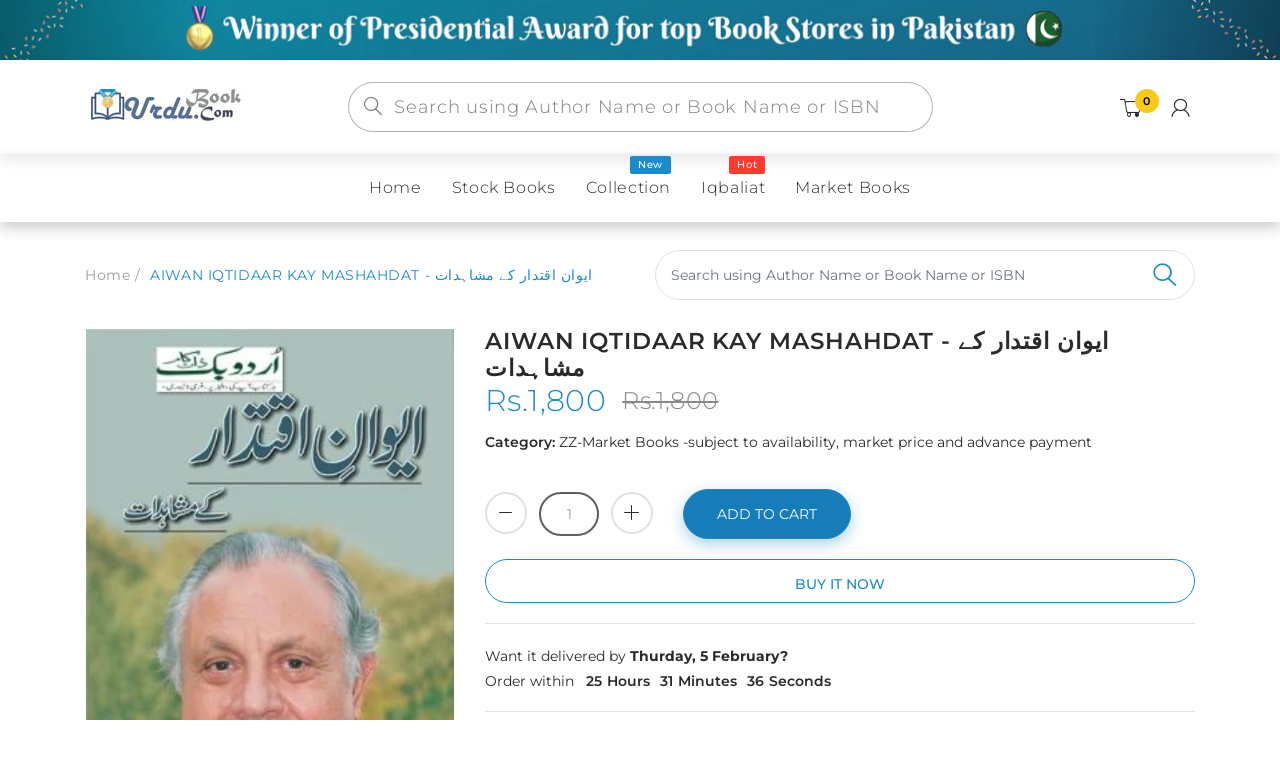

--- FILE ---
content_type: text/html; charset=utf-8
request_url: https://urdubook.com/products/aiwan-iqtidaar-kay-mashahdat
body_size: 47010
content:
<!doctype html>
<!--[if IE 8]><html lang="en" class="ie8 js"> <![endif]-->
<!--[if (gt IE 9)|!(IE)]><!--><html lang="en" class="js"> <!--<![endif]-->
  <head>
  


    
      <link rel="shortcut icon" type="image/x-icon" href="//urdubook.com/cdn/shop/t/5/assets/favicon.png?v=160699794963817300741624442338">
    
    <meta charset="utf-8">
    <meta http-equiv="Content-Type" content="text/html; charset=utf-8">
    <meta name="viewport" content="viewport-fit=cover, width=device-width,initial-scale=1, user-scalable=0"/>
    <meta name="google" content="notranslate">
    <meta name='HandheldFriendly' content='True'>
    <meta name='MobileOptimized' content='480'>
    <meta http-equiv="cleartype" content="on">
    <meta name="theme-color" content="#1b8bcc">
    <title>
      AIWAN IQTIDAAR KAY MASHAHDAT - ایوان اقتدار کے مشاہدات &ndash; URDU BOOK
    </title>

    <link rel="preconnect dns-prefetch" href="https://fonts.shopifycdn.com">
    <link rel="preconnect dns-prefetch" href="https://cdn.shopify.com">
    <link rel="preconnect dns-prefetch" href="https://v.shopify.com">
    <link rel="preconnect dns-prefetch" href="https://cdn.shopifycloud.com">
    <link rel="preconnect dns-prefetch" href="https://productreviews.shopifycdn.com">

     
    <meta name="description" content="Order your copy of AIWAN IQTIDAAR KAY MASHAHDAT - ایوان اقتدار کے مشاہدات  from Urdu Book to earn reward points along with fast Shipping and chance to win books in the book fair and Urdu bazar online. ISBN No: 9693520408 Author: GOHAR AYUB KHAN Language: Urdu Subject: biography Year: 2018 Pages: 364      Your one-stop " />
    

    

<meta name="author" content="URDU BOOK">
<meta property="og:url" content="https://urdubook.com/products/aiwan-iqtidaar-kay-mashahdat">
<meta property="og:site_name" content="URDU BOOK">


  <meta property="og:type" content="product">
  <meta property="og:title" content="AIWAN IQTIDAAR KAY MASHAHDAT - ایوان اقتدار کے مشاہدات">
  
    <meta property="og:image" content="http://urdubook.com/cdn/shop/products/aiwan-iqtidaar-kay-mashahdat_600x.jpg?v=1618532036">
    <meta property="og:image:secure_url" content="https://urdubook.com/cdn/shop/products/aiwan-iqtidaar-kay-mashahdat_600x.jpg?v=1618532036">
    
  
  <meta property="og:price:amount" content="1800">
  <meta property="og:price:currency" content="PKR">




  <meta property="og:description" content="Order your copy of AIWAN IQTIDAAR KAY MASHAHDAT - ایوان اقتدار کے مشاہدات  from Urdu Book to earn reward points along with fast Shipping and chance to win books in the book fair and Urdu bazar online. ISBN No: 9693520408 Author: GOHAR AYUB KHAN Language: Urdu Subject: biography Year: 2018 Pages: 364      Your one-stop ">




<meta name="twitter:card" content="summary">

  <meta name="twitter:title" content="AIWAN IQTIDAAR KAY MASHAHDAT - ایوان اقتدار کے مشاہدات">
  <meta name="twitter:description" content="Order your copy of AIWAN IQTIDAAR KAY MASHAHDAT - ایوان اقتدار کے مشاہدات  from Urdu Book to earn reward points along with fast Shipping and chance to win books in the book fair and Urdu bazar online.
ISBN No: 9693520408 Author: GOHAR AYUB KHAN Language: Urdu Subject: biography Year: 2018 Pages: 364     




Your one-stop Urdu Book store www.urdubook.com



">
  <meta name="twitter:image" content="https://urdubook.com/cdn/shop/products/aiwan-iqtidaar-kay-mashahdat_240x.jpg?v=1618532036">
  <meta name="twitter:image:width" content="240">
  <meta name="twitter:image:height" content="240">



    
      <link rel="preload" href="//urdubook.com/cdn/shop/t/5/assets/vendor.css?v=14291724979889187181622447815" as="style">
      <link rel="preload" href="//urdubook.com/cdn/shop/t/5/assets/theme.scss.css?v=143514880200783311161760465793" as="style">
      <link rel="preload" href="//urdubook.com/cdn/shop/t/5/assets/section.scss.css?v=52725573458725333551760465793" as="style">
      <link rel="preload" href="//urdubook.com/cdn/shop/t/5/assets/core.scss.css?v=74728971425445911301760465792" as="style">
      <link rel="preload" href="//urdubook.com/cdn/shop/t/5/assets/components.scss.css?v=85198961728519691971760465792" as="style">
      <link rel="preload" href="//urdubook.com/cdn/shop/t/5/assets/custom.scss.css?v=146637533730814643791760465793" as="style">
       

    <!-- header-css-file  ================================================== -->
    

    

    <link rel="canonical" href="https://urdubook.com/products/aiwan-iqtidaar-kay-mashahdat" />
    <style>

@font-face {
font-family: "arenafont";
font-display: auto;
src: url(' //urdubook.com/cdn/shop/t/5/assets/arenafont.eot?v=92816157199455014711622447742 ');
src: url(' //urdubook.com/cdn/shop/t/5/assets/arenafont.eot?%23iefix&v=92816157199455014711622447742 ') format('embedded-opentype'),
	 url(' //urdubook.com/cdn/shop/t/5/assets/arenafont.woff2?v=122127201821318619731622447744 ') format('woff2'),
	 url(' //urdubook.com/cdn/shop/t/5/assets/arenafont.woff?v=139661318619755067791622447743 ') format('woff'),
	 url(' //urdubook.com/cdn/shop/t/5/assets/arenafont.ttf?v=149216991809227876701622447743 ') format('truetype'),
	 url(' //urdubook.com/cdn/shop/t/5/assets/arenafont.svg%23arenafont?v=18079 ') format('svg');
font-weight: normal;
font-style: normal;
}

</style>

    

    
      <link href="//urdubook.com/cdn/shop/t/5/assets/vendor.css?v=14291724979889187181622447815" rel="stylesheet" type="text/css" media="all" />
      <link href="//urdubook.com/cdn/shop/t/5/assets/theme.scss.css?v=143514880200783311161760465793" rel="stylesheet" type="text/css" media="all" />
      <link href="//urdubook.com/cdn/shop/t/5/assets/section.scss.css?v=52725573458725333551760465793" rel="stylesheet" type="text/css" media="all" />
      <link href="//urdubook.com/cdn/shop/t/5/assets/core.scss.css?v=74728971425445911301760465792" rel="stylesheet" type="text/css" media="all" />
      <link href="//urdubook.com/cdn/shop/t/5/assets/components.scss.css?v=85198961728519691971760465792" rel="stylesheet" type="text/css" media="all" />
      <link href="//urdubook.com/cdn/shop/t/5/assets/custom.scss.css?v=146637533730814643791760465793" rel="stylesheet" type="text/css" media="all" />
       

    <script crossorigin="anonymous" src="//urdubook.com/cdn/shop/t/5/assets/lazysizes.min.js?v=90594108497471219521649994569" async></script>
    <script crossorigin="anonymous" src="//urdubook.com/cdn/shop/t/5/assets/theme-sections.min.js?v=52454510676583171201622447781" defer></script>
    <script crossorigin="anonymous" src="//urdubook.com/cdn/shop/t/5/assets/vendors.js?v=25177438664535127081622447783"></script>

    <script>window.performance && window.performance.mark && window.performance.mark('shopify.content_for_header.start');</script><meta name="google-site-verification" content="QfwZODldbI9wcNpX8zOn01ouRpvkH2JRMmBvdyf2rSY">
<meta id="shopify-digital-wallet" name="shopify-digital-wallet" content="/8802730064/digital_wallets/dialog">
<link rel="alternate" type="application/json+oembed" href="https://urdubook.com/products/aiwan-iqtidaar-kay-mashahdat.oembed">
<script async="async" src="/checkouts/internal/preloads.js?locale=en-PK"></script>
<script id="shopify-features" type="application/json">{"accessToken":"c45d06a3fad5962615c3d701a66d39a0","betas":["rich-media-storefront-analytics"],"domain":"urdubook.com","predictiveSearch":true,"shopId":8802730064,"locale":"en"}</script>
<script>var Shopify = Shopify || {};
Shopify.shop = "urdubook.myshopify.com";
Shopify.locale = "en";
Shopify.currency = {"active":"PKR","rate":"1.0"};
Shopify.country = "PK";
Shopify.theme = {"name":"Bookshop - Home 02","id":120306860112,"schema_name":"Bookshop","schema_version":"2.0-bookstore","theme_store_id":null,"role":"main"};
Shopify.theme.handle = "null";
Shopify.theme.style = {"id":null,"handle":null};
Shopify.cdnHost = "urdubook.com/cdn";
Shopify.routes = Shopify.routes || {};
Shopify.routes.root = "/";</script>
<script type="module">!function(o){(o.Shopify=o.Shopify||{}).modules=!0}(window);</script>
<script>!function(o){function n(){var o=[];function n(){o.push(Array.prototype.slice.apply(arguments))}return n.q=o,n}var t=o.Shopify=o.Shopify||{};t.loadFeatures=n(),t.autoloadFeatures=n()}(window);</script>
<script id="shop-js-analytics" type="application/json">{"pageType":"product"}</script>
<script defer="defer" async type="module" src="//urdubook.com/cdn/shopifycloud/shop-js/modules/v2/client.init-shop-cart-sync_BN7fPSNr.en.esm.js"></script>
<script defer="defer" async type="module" src="//urdubook.com/cdn/shopifycloud/shop-js/modules/v2/chunk.common_Cbph3Kss.esm.js"></script>
<script defer="defer" async type="module" src="//urdubook.com/cdn/shopifycloud/shop-js/modules/v2/chunk.modal_DKumMAJ1.esm.js"></script>
<script type="module">
  await import("//urdubook.com/cdn/shopifycloud/shop-js/modules/v2/client.init-shop-cart-sync_BN7fPSNr.en.esm.js");
await import("//urdubook.com/cdn/shopifycloud/shop-js/modules/v2/chunk.common_Cbph3Kss.esm.js");
await import("//urdubook.com/cdn/shopifycloud/shop-js/modules/v2/chunk.modal_DKumMAJ1.esm.js");

  window.Shopify.SignInWithShop?.initShopCartSync?.({"fedCMEnabled":true,"windoidEnabled":true});

</script>
<script>(function() {
  var isLoaded = false;
  function asyncLoad() {
    if (isLoaded) return;
    isLoaded = true;
    var urls = ["https:\/\/contactform.hulkapps.com\/skeletopapp.js?shop=urdubook.myshopify.com","https:\/\/pdf.vify.io\/api\/js\/script_tag.js?shop=urdubook.myshopify.com","https:\/\/cdn.shopify.com\/s\/files\/1\/0683\/1371\/0892\/files\/splmn-shopify-prod-August-31.min.js?v=1693985059\u0026shop=urdubook.myshopify.com","https:\/\/cdn.hextom.com\/js\/ultimatesalesboost.js?shop=urdubook.myshopify.com"];
    for (var i = 0; i < urls.length; i++) {
      var s = document.createElement('script');
      s.type = 'text/javascript';
      s.async = true;
      s.src = urls[i];
      var x = document.getElementsByTagName('script')[0];
      x.parentNode.insertBefore(s, x);
    }
  };
  if(window.attachEvent) {
    window.attachEvent('onload', asyncLoad);
  } else {
    window.addEventListener('load', asyncLoad, false);
  }
})();</script>
<script id="__st">var __st={"a":8802730064,"offset":18000,"reqid":"d7e94521-94e7-46ec-a43f-ed8255273f5b-1769909298","pageurl":"urdubook.com\/products\/aiwan-iqtidaar-kay-mashahdat","u":"cd3d806feb8c","p":"product","rtyp":"product","rid":3546238550096};</script>
<script>window.ShopifyPaypalV4VisibilityTracking = true;</script>
<script id="captcha-bootstrap">!function(){'use strict';const t='contact',e='account',n='new_comment',o=[[t,t],['blogs',n],['comments',n],[t,'customer']],c=[[e,'customer_login'],[e,'guest_login'],[e,'recover_customer_password'],[e,'create_customer']],r=t=>t.map((([t,e])=>`form[action*='/${t}']:not([data-nocaptcha='true']) input[name='form_type'][value='${e}']`)).join(','),a=t=>()=>t?[...document.querySelectorAll(t)].map((t=>t.form)):[];function s(){const t=[...o],e=r(t);return a(e)}const i='password',u='form_key',d=['recaptcha-v3-token','g-recaptcha-response','h-captcha-response',i],f=()=>{try{return window.sessionStorage}catch{return}},m='__shopify_v',_=t=>t.elements[u];function p(t,e,n=!1){try{const o=window.sessionStorage,c=JSON.parse(o.getItem(e)),{data:r}=function(t){const{data:e,action:n}=t;return t[m]||n?{data:e,action:n}:{data:t,action:n}}(c);for(const[e,n]of Object.entries(r))t.elements[e]&&(t.elements[e].value=n);n&&o.removeItem(e)}catch(o){console.error('form repopulation failed',{error:o})}}const l='form_type',E='cptcha';function T(t){t.dataset[E]=!0}const w=window,h=w.document,L='Shopify',v='ce_forms',y='captcha';let A=!1;((t,e)=>{const n=(g='f06e6c50-85a8-45c8-87d0-21a2b65856fe',I='https://cdn.shopify.com/shopifycloud/storefront-forms-hcaptcha/ce_storefront_forms_captcha_hcaptcha.v1.5.2.iife.js',D={infoText:'Protected by hCaptcha',privacyText:'Privacy',termsText:'Terms'},(t,e,n)=>{const o=w[L][v],c=o.bindForm;if(c)return c(t,g,e,D).then(n);var r;o.q.push([[t,g,e,D],n]),r=I,A||(h.body.append(Object.assign(h.createElement('script'),{id:'captcha-provider',async:!0,src:r})),A=!0)});var g,I,D;w[L]=w[L]||{},w[L][v]=w[L][v]||{},w[L][v].q=[],w[L][y]=w[L][y]||{},w[L][y].protect=function(t,e){n(t,void 0,e),T(t)},Object.freeze(w[L][y]),function(t,e,n,w,h,L){const[v,y,A,g]=function(t,e,n){const i=e?o:[],u=t?c:[],d=[...i,...u],f=r(d),m=r(i),_=r(d.filter((([t,e])=>n.includes(e))));return[a(f),a(m),a(_),s()]}(w,h,L),I=t=>{const e=t.target;return e instanceof HTMLFormElement?e:e&&e.form},D=t=>v().includes(t);t.addEventListener('submit',(t=>{const e=I(t);if(!e)return;const n=D(e)&&!e.dataset.hcaptchaBound&&!e.dataset.recaptchaBound,o=_(e),c=g().includes(e)&&(!o||!o.value);(n||c)&&t.preventDefault(),c&&!n&&(function(t){try{if(!f())return;!function(t){const e=f();if(!e)return;const n=_(t);if(!n)return;const o=n.value;o&&e.removeItem(o)}(t);const e=Array.from(Array(32),(()=>Math.random().toString(36)[2])).join('');!function(t,e){_(t)||t.append(Object.assign(document.createElement('input'),{type:'hidden',name:u})),t.elements[u].value=e}(t,e),function(t,e){const n=f();if(!n)return;const o=[...t.querySelectorAll(`input[type='${i}']`)].map((({name:t})=>t)),c=[...d,...o],r={};for(const[a,s]of new FormData(t).entries())c.includes(a)||(r[a]=s);n.setItem(e,JSON.stringify({[m]:1,action:t.action,data:r}))}(t,e)}catch(e){console.error('failed to persist form',e)}}(e),e.submit())}));const S=(t,e)=>{t&&!t.dataset[E]&&(n(t,e.some((e=>e===t))),T(t))};for(const o of['focusin','change'])t.addEventListener(o,(t=>{const e=I(t);D(e)&&S(e,y())}));const B=e.get('form_key'),M=e.get(l),P=B&&M;t.addEventListener('DOMContentLoaded',(()=>{const t=y();if(P)for(const e of t)e.elements[l].value===M&&p(e,B);[...new Set([...A(),...v().filter((t=>'true'===t.dataset.shopifyCaptcha))])].forEach((e=>S(e,t)))}))}(h,new URLSearchParams(w.location.search),n,t,e,['guest_login'])})(!0,!0)}();</script>
<script integrity="sha256-4kQ18oKyAcykRKYeNunJcIwy7WH5gtpwJnB7kiuLZ1E=" data-source-attribution="shopify.loadfeatures" defer="defer" src="//urdubook.com/cdn/shopifycloud/storefront/assets/storefront/load_feature-a0a9edcb.js" crossorigin="anonymous"></script>
<script data-source-attribution="shopify.dynamic_checkout.dynamic.init">var Shopify=Shopify||{};Shopify.PaymentButton=Shopify.PaymentButton||{isStorefrontPortableWallets:!0,init:function(){window.Shopify.PaymentButton.init=function(){};var t=document.createElement("script");t.src="https://urdubook.com/cdn/shopifycloud/portable-wallets/latest/portable-wallets.en.js",t.type="module",document.head.appendChild(t)}};
</script>
<script data-source-attribution="shopify.dynamic_checkout.buyer_consent">
  function portableWalletsHideBuyerConsent(e){var t=document.getElementById("shopify-buyer-consent"),n=document.getElementById("shopify-subscription-policy-button");t&&n&&(t.classList.add("hidden"),t.setAttribute("aria-hidden","true"),n.removeEventListener("click",e))}function portableWalletsShowBuyerConsent(e){var t=document.getElementById("shopify-buyer-consent"),n=document.getElementById("shopify-subscription-policy-button");t&&n&&(t.classList.remove("hidden"),t.removeAttribute("aria-hidden"),n.addEventListener("click",e))}window.Shopify?.PaymentButton&&(window.Shopify.PaymentButton.hideBuyerConsent=portableWalletsHideBuyerConsent,window.Shopify.PaymentButton.showBuyerConsent=portableWalletsShowBuyerConsent);
</script>
<script>
  function portableWalletsCleanup(e){e&&e.src&&console.error("Failed to load portable wallets script "+e.src);var t=document.querySelectorAll("shopify-accelerated-checkout .shopify-payment-button__skeleton, shopify-accelerated-checkout-cart .wallet-cart-button__skeleton"),e=document.getElementById("shopify-buyer-consent");for(let e=0;e<t.length;e++)t[e].remove();e&&e.remove()}function portableWalletsNotLoadedAsModule(e){e instanceof ErrorEvent&&"string"==typeof e.message&&e.message.includes("import.meta")&&"string"==typeof e.filename&&e.filename.includes("portable-wallets")&&(window.removeEventListener("error",portableWalletsNotLoadedAsModule),window.Shopify.PaymentButton.failedToLoad=e,"loading"===document.readyState?document.addEventListener("DOMContentLoaded",window.Shopify.PaymentButton.init):window.Shopify.PaymentButton.init())}window.addEventListener("error",portableWalletsNotLoadedAsModule);
</script>

<script type="module" src="https://urdubook.com/cdn/shopifycloud/portable-wallets/latest/portable-wallets.en.js" onError="portableWalletsCleanup(this)" crossorigin="anonymous"></script>
<script nomodule>
  document.addEventListener("DOMContentLoaded", portableWalletsCleanup);
</script>

<link id="shopify-accelerated-checkout-styles" rel="stylesheet" media="screen" href="https://urdubook.com/cdn/shopifycloud/portable-wallets/latest/accelerated-checkout-backwards-compat.css" crossorigin="anonymous">
<style id="shopify-accelerated-checkout-cart">
        #shopify-buyer-consent {
  margin-top: 1em;
  display: inline-block;
  width: 100%;
}

#shopify-buyer-consent.hidden {
  display: none;
}

#shopify-subscription-policy-button {
  background: none;
  border: none;
  padding: 0;
  text-decoration: underline;
  font-size: inherit;
  cursor: pointer;
}

#shopify-subscription-policy-button::before {
  box-shadow: none;
}

      </style>

<script>window.performance && window.performance.mark && window.performance.mark('shopify.content_for_header.end');</script>
<link href="//urdubook.com/cdn/shop/t/5/assets/predictive-search.css?v=138225611622050121431761388098" rel="stylesheet" type="text/css" media="all" />
<script src="//urdubook.com/cdn/shop/t/5/assets/predictive-search.js?v=53582039872126197821761388791" type="text/javascript"></script>

    


<script type="text/javascript">
    var customerLogged = ''
    var customerEmail = ''
    var arn_wl_cp_settings = {"general_settings":{"unlogged_user":true,"show_number_status":true,"app_script":false,"app_wishlist_layout":"proxy","app_selector":false,"preloader_icon":{"icon_id":"icon-2","svg":"\u003cpath d=\"M10,40c0,0,0-0.4,0-1.1c0-0.3,0-0.8,0-1.3c0-0.3,0-0.5,0-0.8c0-0.3,0.1-0.6,0.1-0.9c0.1-0.6,0.1-1.4,0.2-2.1\n            c0.2-0.8,0.3-1.6,0.5-2.5c0.2-0.9,0.6-1.8,0.8-2.8c0.3-1,0.8-1.9,1.2-3c0.5-1,1.1-2,1.7-3.1c0.7-1,1.4-2.1,2.2-3.1\n            c1.6-2.1,3.7-3.9,6-5.6c2.3-1.7,5-3,7.9-4.1c0.7-0.2,1.5-0.4,2.2-0.7c0.7-0.3,1.5-0.3,2.3-0.5c0.8-0.2,1.5-0.3,2.3-0.4l1.2-0.1\n            l0.6-0.1l0.3,0l0.1,0l0.1,0l0,0c0.1,0-0.1,0,0.1,0c1.5,0,2.9-0.1,4.5,0.2c0.8,0.1,1.6,0.1,2.4,0.3c0.8,0.2,1.5,0.3,2.3,0.5\n            c3,0.8,5.9,2,8.5,3.6c2.6,1.6,4.9,3.4,6.8,5.4c1,1,1.8,2.1,2.7,3.1c0.8,1.1,1.5,2.1,2.1,3.2c0.6,1.1,1.2,2.1,1.6,3.1\n            c0.4,1,0.9,2,1.2,3c0.3,1,0.6,1.9,0.8,2.7c0.2,0.9,0.3,1.6,0.5,2.4c0.1,0.4,0.1,0.7,0.2,1c0,0.3,0.1,0.6,0.1,0.9\n            c0.1,0.6,0.1,1,0.1,1.4C74,39.6,74,40,74,40c0.2,2.2-1.5,4.1-3.7,4.3s-4.1-1.5-4.3-3.7c0-0.1,0-0.2,0-0.3l0-0.4c0,0,0-0.3,0-0.9\n            c0-0.3,0-0.7,0-1.1c0-0.2,0-0.5,0-0.7c0-0.2-0.1-0.5-0.1-0.8c-0.1-0.6-0.1-1.2-0.2-1.9c-0.1-0.7-0.3-1.4-0.4-2.2\n            c-0.2-0.8-0.5-1.6-0.7-2.4c-0.3-0.8-0.7-1.7-1.1-2.6c-0.5-0.9-0.9-1.8-1.5-2.7c-0.6-0.9-1.2-1.8-1.9-2.7c-1.4-1.8-3.2-3.4-5.2-4.9\n            c-2-1.5-4.4-2.7-6.9-3.6c-0.6-0.2-1.3-0.4-1.9-0.6c-0.7-0.2-1.3-0.3-1.9-0.4c-1.2-0.3-2.8-0.4-4.2-0.5l-2,0c-0.7,0-1.4,0.1-2.1,0.1\n            c-0.7,0.1-1.4,0.1-2,0.3c-0.7,0.1-1.3,0.3-2,0.4c-2.6,0.7-5.2,1.7-7.5,3.1c-2.2,1.4-4.3,2.9-6,4.7c-0.9,0.8-1.6,1.8-2.4,2.7\n            c-0.7,0.9-1.3,1.9-1.9,2.8c-0.5,1-1,1.9-1.4,2.8c-0.4,0.9-0.8,1.8-1,2.6c-0.3,0.9-0.5,1.6-0.7,2.4c-0.2,0.7-0.3,1.4-0.4,2.1\n            c-0.1,0.3-0.1,0.6-0.2,0.9c0,0.3-0.1,0.6-0.1,0.8c0,0.5-0.1,0.9-0.1,1.3C10,39.6,10,40,10,40z\"\u003e\n        \n            \u003canimateTransform attributeType=\"xml\" attributeName=\"transform\" type=\"rotate\" from=\"0 40 40\" to=\"360 40 40\" dur=\"0.6s\" repeatCount=\"indefinite\"\u003e\u003c\/animateTransform\u003e\n        \u003c\/path\u003e","width":24,"height":24,"view_box":"0 0 80 80","icon_color":"#43467F"},"background_color":"#000000","text_color":"#ffffff","wishlist_page":"arena-wishlist-page","compare_page":"arena-compare-page","share_page":"arena-share-page","text":{"wishlist_settings":{"wishlist_page_title":"Wishlist Page","wishlist_disable_msg":"Wishlist is disabled","wishlist_empty_msg":"No products in wishlist!","wishlist_login_msg":"You have not logged in. Please \u003ca title=\"Login url\" href=\"\/account\/login\"\u003eLogin\u003c\/a\u003e to view wishlist content.","table_product_heading":"Product Name","table_image_heading":"Image","table_quantity_heading":"Quantity","table_variants_heading":"Variants","table_price_heading":"Price","table_delete_heading":"Delete","table_available_heading":"Available","table_add_to_cart_heading":"Add To Cart","table_remove_heading":"Remove","table_instock":"In stock","table_outstock":"Out stock","table_view_btn":"View Product","notify_login":"Please login first to use wishlist function","notify_limit":"Only {limit} products allowed to add to wishlist","notify_getlist_error":"There is an error when getting wishlist"},"compare_settings":{"compare_page_title":"Compare Page","compare_disable_msg":"Compare is disabled","compare_empty_msg":"No products in compare!","table_feature_heading":"Features","table_availability_heading":"Availability","table_option_heading":"Options","table_vendor_heading":"Vendor","table_collection_heading":"Collection","table_review_heading":"Rating","table_instock":"In stock","table_outstock":"Out stock","table_view_btn":"View Product","notify_limit":"Only {limit} products allowed to add to compare","notify_modal_plugin":"No modal plugin. Please embed Fancybox of Bootstrap modal to store","notify_getlist_error":"There is an error when getting compare list","notify_empty_product":"You have no products to compare"}}},"wishlist_settings":{"remove_add_to_cart":false,"allow_multiple":false,"background_color":"#000000","text_color":"#ffffff","wishlist_enable":true,"wishlist_product_number":20,"wishlist_layout":"page","redirect_wishlist":["cart"],"records_per_page":5,"wishlist_add_class":"add-to-wishlist","show_selector":{"margin":"0","padding":"0","selector_class":"site-header__account","type":"Top"},"add_selector":{"margin":"0","padding":"0","selector_class":"product-form","type":"Top"},"wishlist_show_class":"show-wishlist","wishlist_add_to_cart_class":"add-to-cart-wishlist","wishlist_remove_class":"remove-wishlist","wishlist_page_action":["text"],"wishlist_page_available":true,"wishlist_options":["price","available","quantity","variants"],"add_class_icon":{"icon_id":"icon-1","svg":"\u003cpath d=\"M12.8194 22C12.5802 22 12.3665 21.9145 12.1785 21.7436L3.25614 13.1289L2.87156 12.7444C2.70063 12.5734 2.43569 12.2572 2.07675 11.7957C1.71781 11.3342 1.39305 10.8727 1.10247 10.4112C0.811898 9.94972 0.555509 9.37712 0.333306 8.69341C0.111102 8.00971 0 7.35164 0 6.71922C0 4.61683 0.606787 2.97594 1.82036 1.79655C3.03394 0.617164 4.70901 0.018924 6.84558 0.00183139C7.42673 0.00183139 8.02497 0.104384 8.64031 0.309495C9.25564 0.514607 9.82824 0.796636 10.3581 1.15558C10.888 1.51452 11.3495 1.83928 11.7426 2.12986C12.1357 2.42043 12.4947 2.74519 12.8194 3.10414C13.1613 2.76228 13.5202 2.43752 13.8963 2.12986C14.2723 1.82219 14.7338 1.49743 15.2808 1.15558C15.8277 0.813728 16.4003 0.531699 16.9986 0.309495C17.5968 0.0872916 18.1951 -0.0152612 18.7933 0.00183139C20.9299 0.00183139 22.605 0.600071 23.8185 1.79655C25.0321 2.99303 25.6389 4.6382 25.6389 6.73204C25.6389 8.82588 24.545 10.9667 22.3571 13.1546L13.4604 21.7436C13.2895 21.9145 13.0758 22 12.8194 22Z\"\/\u003e","width":18,"height":16,"view_box":"0 0 26 22","icon_color":"#000000","icon_active_color":"#ff0000"},"show_class_icon":{"icon_id":"icon-1","svg":"\u003cpath d=\"M12.8194 22C12.5802 22 12.3665 21.9145 12.1785 21.7436L3.25614 13.1289L2.87156 12.7444C2.70063 12.5734 2.43569 12.2572 2.07675 11.7957C1.71781 11.3342 1.39305 10.8727 1.10247 10.4112C0.811898 9.94972 0.555509 9.37712 0.333306 8.69341C0.111102 8.00971 0 7.35164 0 6.71922C0 4.61683 0.606787 2.97594 1.82036 1.79655C3.03394 0.617164 4.70901 0.018924 6.84558 0.00183139C7.42673 0.00183139 8.02497 0.104384 8.64031 0.309495C9.25564 0.514607 9.82824 0.796636 10.3581 1.15558C10.888 1.51452 11.3495 1.83928 11.7426 2.12986C12.1357 2.42043 12.4947 2.74519 12.8194 3.10414C13.1613 2.76228 13.5202 2.43752 13.8963 2.12986C14.2723 1.82219 14.7338 1.49743 15.2808 1.15558C15.8277 0.813728 16.4003 0.531699 16.9986 0.309495C17.5968 0.0872916 18.1951 -0.0152612 18.7933 0.00183139C20.9299 0.00183139 22.605 0.600071 23.8185 1.79655C25.0321 2.99303 25.6389 4.6382 25.6389 6.73204C25.6389 8.82588 24.545 10.9667 22.3571 13.1546L13.4604 21.7436C13.2895 21.9145 13.0758 22 12.8194 22Z\"\/\u003e","width":18,"height":16,"view_box":"0 0 26 22","icon_color":"#ffffff","icon_active_color":"#ff0000"},"remove_class_icon":{"icon_id":"icon-1","svg":"\u003cpath d=\"M294.111,256.001L504.109,46.003c10.523-10.524,10.523-27.586,0-38.109c-10.524-10.524-27.587-10.524-38.11,0L256,217.892\n            L46.002,7.894c-10.524-10.524-27.586-10.524-38.109,0s-10.524,27.586,0,38.109l209.998,209.998L7.893,465.999\n            c-10.524,10.524-10.524,27.586,0,38.109c10.524,10.524,27.586,10.523,38.109,0L256,294.11l209.997,209.998\n            c10.524,10.524,27.587,10.523,38.11,0c10.523-10.524,10.523-27.586,0-38.109L294.111,256.001z\" fill=\"#000000\"\u003e\u003c\/path\u003e","width":16,"height":16,"view_box":"0 0 512.001 512.001","icon_color":"#000000"},"launch_show":{"type":["header"],"placement":"Bottom Right","text":"My Wishlist","description":"","position_button":{"position":"absolute","text_color":"#ffffff","minWidth":"30px","minHeight":"30px","width":"150","height":"45","bottom":"20px","right":"20px","background_color":"#000000","boxShadow":"rgb(153, 153, 153) 1px 1px 10px 0px","borderRadius":"3"},"showTittle":true,"show":false,"showBackground":true},"launch_add":{"text":"Add To Wishlist","showTittle":true,"showBackground":true,"show":false,"text_color":"#000000","background_color":"#EBC9C9","width":"50","height":"45","borderRadius":"3","showCount":false,"check_add_variant":false,"auto_insert_add_button":false,"text_added":"Added To Wishlist","background_color_actived":"#EBC9C9","text_color_actived":"#000000"},"updated_at":1624521285400,"back_in_stock":false,"reminder_mail":false},"compare_settings":{"background_color":"#000000","text_color":"#ffffff","compare_enable":true,"compare_product_number":2,"show_selector":{"margin":"0","padding":"0","selector_class":"site-header__account","type":"Top"},"add_selector":{"margin":"0","padding":"0","selector_class":"product-form","type":"Top"},"compare_add_class":"add-to-compare","compare_show_class":"show-compare","compare_show_selector_class":"site-header__account","comparet_add_selector_class":"product-form","compare_remove_class":"remove-compare","compare_options":["vendor","collection","options","availability","rating"],"compare_layout":["page"],"add_class_icon":{"icon_id":"icon-1","svg":"\u003cpath d=\"M21.6334 13.2821C21.6334 13.3333 21.6334 13.3675 21.6334 13.3846C21.0175 15.9487 19.7344 18.0256 17.784 19.6154C15.8337 21.2051 13.5497 22 10.9322 22C9.54641 22 8.20341 21.735 6.90318 21.2051C5.60295 20.6752 4.43959 19.9231 3.4131 18.9487L1.56541 20.7949C1.37722 20.9829 1.16336 21.0769 0.923846 21.0769C0.68433 21.0769 0.470477 20.9829 0.282286 20.7949C0.0940954 20.6068 0 20.3932 0 20.1538V13.7436C0 13.5043 0.0940954 13.2906 0.282286 13.1026C0.470477 12.9145 0.68433 12.8205 0.923846 12.8205H7.33944C7.57896 12.8205 7.79281 12.9145 7.981 13.1026C8.16919 13.2906 8.25474 13.5043 8.23763 13.7436C8.22052 13.9829 8.13498 14.1966 7.981 14.3846L6.005 16.359C6.68933 16.9744 7.4592 17.4615 8.31462 17.8205C9.17003 18.1795 10.0682 18.3504 11.0092 18.3333C12.2752 18.3333 13.4642 18.0171 14.5762 17.3846C15.6883 16.7521 16.5779 15.906 17.2451 14.8462C17.3478 14.6752 17.6044 14.1111 18.015 13.1538C18.0834 12.9316 18.2203 12.8205 18.4256 12.8205H21.1715C21.3083 12.8205 21.4195 12.8718 21.5051 12.9744C21.5906 13.0769 21.6334 13.1795 21.6334 13.2821ZM21.9927 1.84615V8.25641C21.9927 8.49573 21.9071 8.7094 21.736 8.89744C21.565 9.08547 21.3426 9.17949 21.0688 9.17949H14.6532C14.4137 9.17949 14.1999 9.08547 14.0117 8.89744C13.8235 8.7094 13.7379 8.49573 13.755 8.25641C13.7721 8.01709 13.8577 7.80342 14.0117 7.61538L15.9877 5.64103C14.5848 4.32479 12.9253 3.66667 11.0092 3.66667C9.72605 3.66667 8.52847 3.98291 7.41643 4.61539C6.30439 5.24786 5.41476 6.09402 4.74754 7.15385C4.64489 7.32479 4.39682 7.88889 4.00333 8.84616C3.91779 9.06838 3.77237 9.17949 3.56707 9.17949H0.718547C0.598789 9.17949 0.487585 9.12821 0.384936 9.02564C0.282286 8.92308 0.239516 8.82051 0.256624 8.71795V8.61539C0.872521 6.05128 2.16419 3.97436 4.13164 2.38462C6.09909 0.794873 8.3916 0 11.0092 0C12.3949 0 13.7465 0.264958 15.0638 0.794872C16.3812 1.32479 17.5531 2.07692 18.5796 3.05128L20.4273 1.20513C20.6155 1.01709 20.8293 0.923078 21.0688 0.923078C21.3083 0.923078 21.5307 1.01709 21.736 1.20513C21.9413 1.39316 22.0269 1.60684 21.9927 1.84615Z\"\/\u003e","width":22,"height":16,"view_box":"0 0 22 22","icon_color":"#000000","icon_active_color":"#ff0000"},"show_class_icon":{"icon_id":"icon-1","svg":"\u003cpath d=\"M21.6334 13.2821C21.6334 13.3333 21.6334 13.3675 21.6334 13.3846C21.0175 15.9487 19.7344 18.0256 17.784 19.6154C15.8337 21.2051 13.5497 22 10.9322 22C9.54641 22 8.20341 21.735 6.90318 21.2051C5.60295 20.6752 4.43959 19.9231 3.4131 18.9487L1.56541 20.7949C1.37722 20.9829 1.16336 21.0769 0.923846 21.0769C0.68433 21.0769 0.470477 20.9829 0.282286 20.7949C0.0940954 20.6068 0 20.3932 0 20.1538V13.7436C0 13.5043 0.0940954 13.2906 0.282286 13.1026C0.470477 12.9145 0.68433 12.8205 0.923846 12.8205H7.33944C7.57896 12.8205 7.79281 12.9145 7.981 13.1026C8.16919 13.2906 8.25474 13.5043 8.23763 13.7436C8.22052 13.9829 8.13498 14.1966 7.981 14.3846L6.005 16.359C6.68933 16.9744 7.4592 17.4615 8.31462 17.8205C9.17003 18.1795 10.0682 18.3504 11.0092 18.3333C12.2752 18.3333 13.4642 18.0171 14.5762 17.3846C15.6883 16.7521 16.5779 15.906 17.2451 14.8462C17.3478 14.6752 17.6044 14.1111 18.015 13.1538C18.0834 12.9316 18.2203 12.8205 18.4256 12.8205H21.1715C21.3083 12.8205 21.4195 12.8718 21.5051 12.9744C21.5906 13.0769 21.6334 13.1795 21.6334 13.2821ZM21.9927 1.84615V8.25641C21.9927 8.49573 21.9071 8.7094 21.736 8.89744C21.565 9.08547 21.3426 9.17949 21.0688 9.17949H14.6532C14.4137 9.17949 14.1999 9.08547 14.0117 8.89744C13.8235 8.7094 13.7379 8.49573 13.755 8.25641C13.7721 8.01709 13.8577 7.80342 14.0117 7.61538L15.9877 5.64103C14.5848 4.32479 12.9253 3.66667 11.0092 3.66667C9.72605 3.66667 8.52847 3.98291 7.41643 4.61539C6.30439 5.24786 5.41476 6.09402 4.74754 7.15385C4.64489 7.32479 4.39682 7.88889 4.00333 8.84616C3.91779 9.06838 3.77237 9.17949 3.56707 9.17949H0.718547C0.598789 9.17949 0.487585 9.12821 0.384936 9.02564C0.282286 8.92308 0.239516 8.82051 0.256624 8.71795V8.61539C0.872521 6.05128 2.16419 3.97436 4.13164 2.38462C6.09909 0.794873 8.3916 0 11.0092 0C12.3949 0 13.7465 0.264958 15.0638 0.794872C16.3812 1.32479 17.5531 2.07692 18.5796 3.05128L20.4273 1.20513C20.6155 1.01709 20.8293 0.923078 21.0688 0.923078C21.3083 0.923078 21.5307 1.01709 21.736 1.20513C21.9413 1.39316 22.0269 1.60684 21.9927 1.84615Z\"\/\u003e","width":18,"height":16,"view_box":"0 0 26 22","icon_color":"#ffffff","icon_active_color":"#ff0000"},"remove_class_icon":{"icon_id":"icon-1","svg":"\u003cpath d=\"M294.111,256.001L504.109,46.003c10.523-10.524,10.523-27.586,0-38.109c-10.524-10.524-27.587-10.524-38.11,0L256,217.892\n            L46.002,7.894c-10.524-10.524-27.586-10.524-38.109,0s-10.524,27.586,0,38.109l209.998,209.998L7.893,465.999\n            c-10.524,10.524-10.524,27.586,0,38.109c10.524,10.524,27.586,10.523,38.109,0L256,294.11l209.997,209.998\n            c10.524,10.524,27.587,10.523,38.11,0c10.523-10.524,10.523-27.586,0-38.109L294.111,256.001z\" fill=\"#000000\"\u003e\u003c\/path\u003e","width":16,"height":16,"view_box":"0 0 512.001 512.001","icon_color":"#000000"},"launch_show":{"type":["header"],"placement":"Bottom Right","text":"My Compare","description":"","position_button":{"position":"absolute","text_color":"#ffffff","minWidth":"30px","minHeight":"30px","width":"160","height":"45","bottom":"20px","right":"20px","background_color":"#000000","boxShadow":"rgb(153, 153, 153) 1px 1px 10px 0px","borderRadius":"3"},"showTittle":true,"show":false,"showBackground":true},"launch_add":{"text":"My Compare","showTittle":true,"showBackground":true,"show":false,"text_color":"#000000","background_color":"#EBC9C9","width":"50","height":"45","borderRadius":"3","auto_insert_add_button":false,"text_added":"Added To Compare","background_color_actived":"#EBC9C9","text_color_actived":"#000000"},"updated_at":1603274589479}};
    var wl_routes = {
                root_url : "\/"
                ,account_url : "\/account"
                ,account_login_url : "https:\/\/account.urdubook.com?locale=en\u0026region_country=PK"
                ,account_logout_url : "\/account\/logout"
                ,account_register_url : "https:\/\/account.urdubook.com?locale=en"
                ,account_addresses_url : "\/account\/addresses"
                ,collections_url : "\/collections"
                ,all_products_collection_url : "\/collections\/all"
                ,search_url : "\/search"
                ,cart_url : "\/cart"
                ,cart_add_url : "\/cart\/add"
                ,cart_change_url : "\/cart\/change"
                ,cart_clear_url : "\/cart\/clear"
                ,product_recommendations_url : "\/recommendations\/products"
            }
    var arn_reminder_email = {"subject":"Your Wishlist on {{{shop}}}","time":"10","textEditor":{"blocks":[{"key":"evr7p","text":"Hi, We noticed that you've checked these items out and saved them to your Wishlist. For the best experience, we will keep them here while you sleep on it!","type":"unstyled","depth":0,"inlineStyleRanges":[],"entityRanges":[],"data":{"text-align":"center"}}],"entityMap":{}}};
    var inv_qty = {};
    var pre_order_qty = {}
    var arn_out_stock = []
    
    
    inv_qty[28142590558288] = 50;
    	  
    	   
    	        
    
    var arn_product_id = 3546238550096
</script>
<script src="//urdubook.com/cdn/shop/t/5/assets/arn-pre-order.data.js?v=45116876098759892851624521777" type="text/javascript"></script>
<script>
   var themeWl = window.theme || {};
    themeWl.moneyFormat = "Rs.{{ amount_no_decimals }}";    
</script>
<style type="text/css">
    :root {
      --arn-add-wishlist-icon-color: #000000;
      --arn-add-wishlist-icon-active-color: #ff0000;
      --arn-show-wishlist-icon-color: #ffffff;
      --arn-show-wishlist-icon-active-color: #ff0000;
      --arn-remove-wishlist-icon-color: #000000;

      --arn-add-compare-icon-color: #000000;
      --arn-add-compare-icon-active-color: #ff0000;
      --arn-show-compare-icon-color: #ffffff;
      --arn-show-compare-icon-active-color: #ff0000;
      --arn-remove-compare-icon-color: #000000;
      --arn-preloader-icon-color: #43467F;
      
      --arn-outstock-color: #ff0000;
      --arn-instock-color: #2D882D;
      --arn-table-heading-bkg: #000000;
      --arn-table-text-color-1: #000000;
      --arn-table-text-color-2: #ffffff;
      --arn-table-btn-border-color: #000000;
      --arn-table-btn-color: #ffffff;
      --arn-table-btn-active-color: #000000;

      --arn-table-product-heading: "";
      --arn-table-price-heading: "";
      --arn-table-image-heading: "";
      --arn-table-price-heading: "";
      --arn-table-available-heading: "";
      --arn-table-delete-heading: "";

      --bg-sidenav: #fff;
      --link-color: #000;
      --font-size-title: 15px;
      --button-add-bg: #fed700;
      --button-add-cl: #fff;
      --button-add-br: #fed700;
      --button-add-hover-bg: #fed700;
      --button-add-hover-cl: #fff;
      --button-add-hover-br: #fed700;
      --button-remove-bg: #000;
      --button-remove-cl: #fff;
      --button-remove-br: #000;
      --button-remove-hover-bg: #000;
      --button-remove-hover-cl: #fff;
      --button-remove-hover-br: #000;
      --button-border-radius: 20px;

      --arn-wishlist-page-bg: #000000;
      --arn-wishlist-page-text: #ffffff;

       --arn-show-wishlist-fl-min-height: 30px;
      --arn-show-wishlist-fl-min-width: 30px;
      --arn-show-wishlist-fl-height: 45px;
      --arn-show-wishlist-fl-width: 150px;
      --arn-show-wishlist-fl-bottom: 20px;
      --arn-show-wishlist-fl-top: ;
      --arn-show-wishlist-fl-left: ;
      --arn-show-wishlist-fl-right: 20px;
      --arn-show-wishlist-fl-boxShadow: rgb(153, 153, 153) 1px 1px 10px 0px;
      --arn-show-wishlist-fl-backgroundColor: #000000;
      --arn-show-wishlist-fl-color: #ffffff;
      --arn-show-wishlist-fl-borderRadius: 3px;

      --arn-add-wishlist-bg: #EBC9C9;
      --arn-add-wishlist-bg-actived: #EBC9C9;
      --arn-add-wishlist-color: #000000;
      --arn-add-wishlist-color-actived: #000000;
      --arn-add-wishlist-width: 50px;
      --arn-add-wishlist-height: 45px;
      --arn-add-wishlist-borderRadius: 3px;

      --arn-compare-page-bg: #000000;
      --arn-compare-page-text: #ffffff;

      --arn-show-compare-fl-min-height: 30px;
      --arn-show-compare-fl-min-width: 30px;
      --arn-show-compare-fl-height: 45px;
      --arn-show-compare-fl-width: 160px;
      --arn-show-compare-fl-bottom: 20px;
      --arn-show-compare-fl-top: ;
      --arn-show-compare-fl-left: ;
      --arn-show-compare-fl-right: 20px;
      --arn-show-compare-fl-boxShadow: rgb(153, 153, 153) 1px 1px 10px 0px;
      --arn-show-compare-fl-backgroundColor: #000000;
      --arn-show-compare-fl-color: #ffffff;
      --arn-show-compare-fl-borderRadius: 3px;

      --arn-add-compare-bg: #EBC9C9;
      --arn-add-compare-color: #000000;
      --arn-add-compare-bg-actived: #EBC9C9;
      --arn-add-compare-color-actived: #000000;
      --arn-add-compare-width: 50px;
      --arn-add-compare-height: 45px;
      --arn-add-compare-borderRadius: 3px;
    }
    @-webkit-keyframes arn_rotating{from{-webkit-transform:rotate(0);-o-transform:rotate(0);transform:rotate(0)}to{-webkit-transform:rotate(360deg);-o-transform:rotate(360deg);transform:rotate(360deg)}}@keyframes arn_rotating{from{-ms-transform:rotate(0);-moz-transform:rotate(0);-webkit-transform:rotate(0);-o-transform:rotate(0);transform:rotate(0)}to{-ms-transform:rotate(360deg);-moz-transform:rotate(360deg);-webkit-transform:rotate(360deg);-o-transform:rotate(360deg);transform:rotate(360deg)}}[data-arn-action]{display:inline-block;position:relative;z-index:1}[data-arn-action] .arn_icon-add-wishlist{fill:var(--arn-add-wishlist-icon-color)}[data-arn-action] .arn_icon-show-wishlist{fill:var(--arn-show-wishlist-icon-color)}[data-arn-action] .arn_icon-remove-wishlist{fill:var(--arn-remove-wishlist-icon-color)}[data-arn-action] .arn_icon-add-compare{fill:var(--arn-add-compare-icon-color)}[data-arn-action] .arn_icon-show-compare{fill:var(--arn-show-compare-icon-color)}[data-arn-action] .arn_icon-remove-compare{fill:var(--arn-remove-compare-icon-color)}[data-arn-action].arn_added .arn_icon-add-wishlist{fill:var(--arn-add-wishlist-icon-active-color)}[data-arn-action].arn_added .arn_icon-add-compare{fill:var(--arn-add-compare-icon-active-color)}[data-arn-action].arn_added_list .arn_icon-show-wishlist{fill:var(--arn-show-wishlist-icon-active-color)}[data-arn-action].arn_added_list .arn_icon-show-compare{fill:var(--arn-show-compare-icon-active-color)}[data-arn-action].icon-4 .arn_icon-add-wishlist{fill:none;stroke:var(--arn-add-wishlist-icon-color)}[data-arn-action].icon-4 .arn_icon-show-wishlist{fill:none;stroke:var(--arn-show-wishlist-icon-color)}[data-arn-action].icon-4.arn_added .arn_icon-add-wishlist{fill:none;stroke:var(--arn-add-wishlist-icon-active-color)}[data-arn-action].icon-4.arn_added_list .arn_icon-show-wishlist{fill:none;stroke:var(--arn-show-wishlist-icon-active-color)}[data-arn-action].icon-4.arn_added_list .arn_icon-show-compare{fill:none;stroke:var(--arn-show-compare-icon-active-color)}[data-arn-action].icon-9 .arn_icon-add-compare{fill:none;stroke:var(--arn-add-compare-icon-color)}[data-arn-action].icon-9 .arn_icon-show-compare{fill:none;stroke:var(--arn-show-compare-icon-color)}[data-arn-action].icon-9.arn_added .arn_icon-add-compare{fill:none;stroke:var(--arn-add-compare-icon-active-color)}[data-arn-action] .arn_icon-preloader{display:none;-webkit-animation:arn_rotating 2s linear infinite;-moz-animation:arn_rotating 2s linear infinite;-ms-animation:arn_rotating 2s linear infinite;-o-animation:arn_rotating 2s linear infinite;animation:arn_rotating 2s linear infinite}[data-arn-action].disabled{opacity:.5}[data-arn-action].arn_pending{pointer-events:none}[data-arn-action].arn_pending .arn_icon,[data-arn-action].arn_pending .number{display:none}[data-arn-action].arn_pending .arn_icon.arn_icon-preloader{display:block}.arn_icon-preloader{fill:var(--arn-preloader-icon-color)}.arn-wishlist-page{overflow-x:auto}.arn-wishlist-page.arn_wl_pending .no-wishlist-msg{display:none}.arn-wishlist-page .page-title{margin:30px 0}.arn-wishlist-page .arn-custom-list{max-width:1140px;margin:0 auto}.arn-wishlist-page .arn-custom-list+.arn_icon-preloader,.arn-wishlist-page .arn-custom-list-share+.arn_icon-preloader{display:none;position:absolute;left:50%;top:50%;margin-left:-32px;margin-top:-16px;-webkit-animation:arn_rotating 2s linear infinite;-moz-animation:arn_rotating 2s linear infinite;-ms-animation:arn_rotating 2s linear infinite;-o-animation:arn_rotating 2s linear infinite;animation:arn_rotating 2s linear infinite}.arn-wishlist-page .arn-custom-list-share.arn_pending,.arn-wishlist-page .arn-custom-list.arn_pending{display:block;position:relative;height:150px;overflow:hidden}.arn-wishlist-page .arn-custom-list-share.arn_pending,.arn-wishlist-page .arn-custom-list.arn_pending{visibility:hidden}.page-arn-wishlist{position:relative;background-color:#fff;padding:20px}.arn-wishlist-page .arn-custom-list-share.arn_pending+.arn_icon-preloader,.arn-wishlist-page .arn-custom-list.arn_pending+.arn_icon-preloader{display:block;-webkit-animation:arn_rotating 2s linear infinite;-moz-animation:arn_rotating 2s linear infinite;-ms-animation:arn_rotating 2s linear infinite;-o-animation:arn_rotating 2s linear infinite;animation:arn_rotating 2s linear infinite;margin-top:30px}.arn-wishlist-page table td,.arn-wishlist-page table th{text-align:center;white-space:normal;padding:15px 20px;border-color:var(--arn-wishlist-page-bg)}.arn-wishlist-page table td.product-image,.arn-wishlist-page table th.product-image{min-width:100px}.arn-wishlist-page table td.product-title,.arn-wishlist-page table th.product-title{color:var(--arn-table-text-color-1)}.arn-wishlist-page table td.product-price,.arn-wishlist-page table th.product-price{color:var(--arn-table-text-color-1)}.arn-wishlist-page table td.product-available .instock,.arn-wishlist-page table th.product-available .instock{color:var(--arn-instock-color)}.arn-wishlist-page table td.product-available .outstock,.arn-wishlist-page table th.product-available .outstock{color:var(--arn-outestock-color)}.arn-wishlist-page table td.product-remove-btn,.arn-wishlist-page table th.product-remove-btn{padding-left:0;padding-right:0}.arn-wishlist-page table td.product-detail .btn-actions{display:flex;justify-content:space-around;align-items:center}.arn-wishlist-page table td.product-detail .btn-actions.btn-wl-icon a{border-bottom:none}.arn-wishlist-page table td.product-detail .btn-actions .show-move{margin-left:20px}.arn-wishlist-page table td.product-detail .view-btn,.arn-wishlist-page table th.product-detail .view-btn{display:inline-block;padding:10px 15px;line-height:1;border:1px solid var(--arn-table-btn-border-color);background:var(--arn-table-btn-color);font-size:15px;color:var(--arn-table-text-color-1)}.arn-wishlist-page table td.product-detail .view-btn:hover,.arn-wishlist-page table th.product-detail .view-btn:hover{color:var(--arn-wishlist-page-text);background:var(--arn-table-btn-active-color)}.arn-wishlist-page table th{background:var(--arn-wishlist-page-bg);font-weight:700;color:var(--arn-wishlist-page-text)}.arn-wishlist-page table .wishlist-item{position:relative}.arn-wishlist-page table .wishlist-item:last-child td{border-bottom:none}.arn-wishlist-page .wishlist-paginator{text-align:center;font-size:0;margin-top:15px}.arn-wishlist-page .wishlist-paginator .wishlist-paging--item{display:inline-block;width:30px;height:30px;line-height:30px;background:#cecece;margin:0 3px;font-size:1rem}.arn-wishlist-page .wishlist-paginator .wishlist-paging--item>a,.arn-wishlist-page .wishlist-paginator .wishlist-paging--item>span{color:#fff;user-select:none;display:block;width:100%;height:100%}.arn-wishlist-page .wishlist-paginator .wishlist-paging--item>a:active,.arn-wishlist-page .wishlist-paginator .wishlist-paging--item>a:hover,.arn-wishlist-page .wishlist-paginator .wishlist-paging--item>span:active,.arn-wishlist-page .wishlist-paginator .wishlist-paging--item>span:hover{text-decoration:none}.arn-wishlist-page .wishlist-paginator .wishlist-paging--item.active{background:#000}@media (max-width:767px){.arn-wishlist-page table,.arn-wishlist-page tbody,.arn-wishlist-page td,.arn-wishlist-page th,.arn-wishlist-page thead,.arn-wishlist-page tr{display:block;border:none}.arn-wishlist-page table tr{padding:10px 0;border-bottom:1px solid var(--arn-wishlist-page-bg)}.arn-wishlist-page table tr:last-child{border:none}.arn-wishlist-page table thead tr{display:none}.arn-wishlist-page table td{position:relative;text-align:center}.arn-wishlist-page table td:before{position:absolute;top:50%;left:0;width:25%;padding-right:10px;white-space:normal;font-weight:700;font-size:15px;color:var(--arn-wishlist-page-bg);transform:translate(0,-50%)}.arn-wishlist-page table td.product-title:before{content:var(--arn-table-product-heading)}.arn-wishlist-page table td.product-image:before{content:var(--arn-table-image-heading)}.arn-wishlist-page table td.product-remove-btn:before{content:var(--arn-table-delete-heading)}.arn-wishlist-page table td.product-price:before{content:var(--arn-table-price-heading)}.arn-wishlist-page table td.product-available:before{content:var(--arn-table-available-heading)}}.page-arn-compare .page-title{margin:30px 0 30px}.page-arn-compare .no-compare-msg{display:none}.page-arn-compare .compare-table .product-comparison-template-wrapper{padding-top:0}.modal-arn-cp .modal-arn-cp-md{display:flex;justify-content:center;max-width:80%}.product-comparison-template-wrapper{max-width:100%}.product-comparison-template-wrapper a{text-decoration:none}.page-arn-compare .compare-table+.arn_icon-preloader{display:none;position:absolute;left:50%;top:50%;margin-left:-32px;margin-top:-16px;-webkit-animation:arn_rotating 2s linear infinite;-moz-animation:arn_rotating 2s linear infinite;-ms-animation:arn_rotating 2s linear infinite;-o-animation:arn_rotating 2s linear infinite;animation:arn_rotating 2s linear infinite}.page-arn-compare .compare-table.arn_pending{display:block;position:relative;min-height:300px;overflow:hidden;background-color:#f2f2f2}.page-arn-compare .compare-table.arn_pending+.arn_icon-preloader{display:block}.arn_cp_pending .page-arn-compare{position:relative;min-height:150px}.arn_cp_pending .page-arn-compare .arn_icon-preloader{display:block}table.product_comparison_template{border:none;border-collapse:collapse;border-spacing:0;background:#fff;margin-bottom:0}table.product_comparison_template tr{display:table-row}table.product_comparison_template tr td{padding:10px 15px;border:1px solid var(--arn-compare-page-bg);position:static;flex:1 0 0}table.product_comparison_template tr td.heading-col{flex:0 0 15%}@media (max-width:1023px){table.product_comparison_template.cols_4 tr td:not(.heading-col){position:relative;flex:0 0 42.5%}}@media (max-width:767px){.modal-arn-cp .modal-arn-cp-md{display:block;max-width:100%}table.product_comparison_template{display:block;overflow-x:auto;overflow-y:hidden}}table.product_comparison_template tr td.comparison_options,table.product_comparison_template tr td.wishlist_options{word-break:break-all}table.product_comparison_template tr td.comparison_options .line,table.product_comparison_template tr td.wishlist_options .line{display:block;padding:0 0 5px}table.product_comparison_template tr td.comparison_options .line>label,table.product_comparison_template tr td.wishlist_options .line>label{margin:0;display:inline-block;padding:0 15px 0 0;position:relative;color:var(--arn-compare-page-text)}table.product_comparison_template tr td.comparison_options .line>label:after,table.product_comparison_template tr td.wishlist_options .line>label:after{content:":"}table.product_comparison_template tr .spr-header-title{display:none}table.product_comparison_template tr .spr-summary-caption,table.product_comparison_template tr .spr-summary-starrating{display:block}table.product_comparison_template tr .spr-summary-actions{display:inline-block;margin-top:5px}table.product_comparison_template tr .view-btn{display:inline-block;padding:10px 15px;line-height:1;border:1px solid var(--arn-table-btn-border-color);background:var(--arn-table-btn-color);font-size:15px;color:var(--arn-table-text-color-1)}table.product_comparison_template tr .view-btn:hover{color:var(--arn-compare-page-text);background:var(--arn-table-btn-active-color)}table.product_comparison_template .heading-col{text-align:left;background:var(--arn-compare-page-bg);color:var(--arn-compare-page-text);font-size:15px;text-transform:uppercase;font-weight:700}table.product_comparison_template .product-col{text-align:center;position:relative}table.product_comparison_template .product-col .spr-icon{top:-3px}table.product_comparison_template .product-col .remove{position:absolute;left:10px;top:10px;font-size:18px}table.product_comparison_template .product-col .product-price{padding:0}table.product_comparison_template .product-col .product-price .price{align-items:center}table.product_comparison_template .product-col .product-image-block{margin:0 auto;width:135px}table.product_comparison_template .product-col .product-image-block img{max-width:135px}table.product_comparison_template .product-col .product-name{margin:15px auto 10px;text-transform:none;letter-spacing:0;font-size:15px}table.product_comparison_template .product-col .product-name .product-title{font-size:100%}table.product_comparison_template .product-col .product-price .price-compare{margin:0 15px 0 0}table.product_comparison_template .product-col .comparison_product_infos,table.product_comparison_template .product-col .wishlist_product_infos{padding:0 0 10px}table.product_comparison_template .product-col .comparison_product_infos .btn,table.product_comparison_template .product-col .wishlist_product_infos .btn{margin:10px auto 0;padding:6px 20px;min-width:155px}table.product_comparison_template .product-col .comparison_availability_statut{margin:0}table.product_comparison_template .product-col.comparison_collection{word-break:break-word}table.product_comparison_template .product-col.comparison_collection>a:last-child .separator{display:none}.arn-compare-md{z-index:9999}@-webkit-keyframes spin{0%{-webkit-transform:rotate(0)}100%{-webkit-transform:rotate(360deg)}}@keyframes spin{0%{transform:rotate(0)}100%{transform:rotate(360deg)}}@keyframes fadeInDown{0%{opacity:0;transform:translateY(30px)}100%{opacity:1;transform:translateY(0)}}body.wishlist-opened{overflow:hidden}.wl_sidebar .sidenav{position:fixed;top:0;right:0;height:100%;padding:0;opacity:0;box-shadow:0 0 20px rgba(0,0,0,.3);z-index:99992;visibility:hidden;transform:translateX(400px);transition:all .45s ease-in-out;background:var(--bg-sidenav)}.wl_sidebar a{text-decoration:none}.wl_sidebar .product-title{font-size:100%}.wl_sidebar h6{margin-top:0}.wl_sidebar.active .sidenav{opacity:1;visibility:visible;transform:translateX(0)}.wl_sidebar.active .bg_slidebar{position:fixed;top:0;right:0;width:100vw;height:100vh;z-index:99990;background:rgba(0,0,0,.6);transition:all .45s ease-in-out 0s}.wl_sidebar .bg{display:none}.wishlist-content{position:relative}.wl_sidebar .loader{border:5px solid #f3f3f3;border-radius:50%;border-top:5px solid #000;width:30px;height:30px;position:absolute;left:50%;top:35%;transform:translate(-50%,0);-webkit-animation:spin 2s linear infinite;animation:spin 2s linear infinite}.wl_sidebar .wl-cart-head{padding:10px 0 10px 15px;display:flex;align-items:center;justify-content:space-between}.wl_sidebar .closebtn{position:static;width:40px;height:40px;display:flex;align-items:center;justify-content:center}.wl_sidebar .closebtn svg{fill:var(--link-color);width:13px;height:13px}.wl_sidebar .wl-cart-head h3 a{position:relative;display:flex;justify-content:center;color:inherit;text-transform:uppercase;font-size:var(--font-size-title)}.wl_sidebar .wl-cart-head .number_wl{display:block;line-height:15px;text-align:center;font-size:11px;font-weight:700;margin-left:5px}.wl_sidebar .wl-cart-body{overflow:hidden;overflow-y:auto;max-height:calc(100vh - 100px)}.wl_sidebar .wl-cart-body .text{display:flex;justify-content:center}.wl_sidebar .wl-cart-body::-webkit-scrollbar{width:2px;background:#eee}.wl_sidebar .wl-cart-body::-webkit-scrollbar-thumb{background:#000}.wl_sidebar .wl-cart-body-inner{padding:0 10px}.wl_sidebar .wl-cart-body-inner .cart-item-block:not(:last-child){margin-bottom:25px;padding-bottom:20px;border-bottom:1px solid #eee}.wl_sidebar .wl-cart-body-inner .cart-item-block{animation:fadeInDown .4s both}.wl_sidebar .wl-cart-body-inner .cart-item-block .wishlist-content{display:flex;flex-wrap:nowrap;margin:0}.wl_sidebar .wl-cart-body-inner .cart-item-block .wishlist-image{flex:0 0 80px;max-width:80px;padding:0}.wl_sidebar .wl-cart-body-inner .cart-item-block .wishlist-info{flex:1;max-width:none;padding:0}.wl_sidebar .featured_product__item-info{margin:0!important;padding-left:10px}.wl_sidebar .image__style{padding-bottom:100%;position:relative;display:block}.wl_sidebar .image__style img{position:absolute;top:0;left:0;width:100%;height:100%;object-fit:contain}.wl_sidebar .featured_product__item-info h6{margin-bottom:15px;display:block;line-height:1.3;font-size:var(--font-size-title)}.qty-wrapper .qty-select,.wl_sidebar .featured_product__item-info .qty-select{height:30px;max-width:105px;padding:0 10px;margin-bottom:15px;display:flex;align-items:center;justify-content:space-between;border:1px solid #eee;border-radius:var(--button-border-radius)}.qty-wrapper .qty-minus-wl,.qty-wrapper .qty-plus-wl,.wl_sidebar .featured_product__item-info .qty-minus-wl,.wl_sidebar .featured_product__item-info .qty-plus-wl{height:100%;width:15px;display:flex;align-items:center;justify-content:center;flex-direction:column;position:static}.qty-wrapper input,.wl_sidebar .featured_product__item-info input{height:100%;text-align:center;overflow:hidden;max-width:calc(100% - 30px);padding:0 7px;display:block;border:none;margin:0;background:0 0;padding:0!important;margin:0;max-width:100%}.wl_sidebar .featured_product__item-info select{height:30px;line-height:1.3;margin-bottom:15px;text-align:center;min-width:105px;max-width:calc(100% - 10px);border-radius:var(--button-border-radius);padding:0 10px}.wl_sidebar .featured_product__item-info select:focus{box-shadow:none;outline:0}.wl_sidebar .featured_product__item-info .instock{margin:0 0 10px}.wl_sidebar .featured_product__item-info .general-button{display:flex;justify-content:space-between;align-items:center;flex-wrap:wrap;margin:0 -5px;width:calc(100% - 5px)}.wl_sidebar .featured_product__item-info .wl-remove-item,.wl_sidebar .featured_product__item-info button{line-height:1.3;padding:10px 15px;margin:5px 5px;flex:1;text-align:center;border-radius:var(--button-border-radius)}.wl_sidebar .featured_product__item-info button{white-space:nowrap;text-transform:capitalize;padding:12px 16px;background:var(--button-add-bg);color:var(--button-add-cl);border:1px solid var(--button-add-br)}.wl_sidebar .featured_product__item-info button:hover{background:var(--button-add-hover-bg);color:var(--button-add-hover-cl);border:1px solid var(--button-add-hover-br)}.wl_sidebar .featured_product__item-info .wl-remove-item{background:var(--button-remove-bg);color:var(--button-remove-cl);border:1px solid var(--button-remove-br)}.wl_sidebar .featured_product__item-info .wl-remove-item:hover{background:var(--button-remove-hover-bg);color:var(--button-remove-hover-cl);border:1px solid var(--button-remove-hover-br)}.wl_sidebar .featured_product__item-info input:focus{background:0 0;border:none;box-shadow:none;outline:0}.wl_sidebar .wishlist-content+.arn_icon-preloader{display:none;position:absolute;left:50%;top:50%;margin-left:-32px;margin-top:-16px;-webkit-animation:arn_rotating 2s linear infinite;-moz-animation:arn_rotating 2s linear infinite;-ms-animation:arn_rotating 2s linear infinite;-o-animation:arn_rotating 2s linear infinite;animation:arn_rotating 2s linear infinite}.wl_sidebar .wishlist-content.arn_pending{display:none;position:relative;height:150px;overflow:hidden}.wl_sidebar .wishlist-content.arn_pending+.arn_icon-preloader{display:block}.btn-clear-unavailable{margin-bottom:10px;margin-left:10px}@media (max-width:767px){.wl_sidebar.active .sidenav{width:90%!important}}.wl_sidebar .wl-cart-body-inner .cart-item-block:first-child{animation-delay:.1s}.wl_sidebar .wl-cart-body-inner .cart-item-block:nth-child(2){animation-delay:.2s}.wl_sidebar .wl-cart-body-inner .cart-item-block:nth-child(3){animation-delay:.3s}.wl_sidebar .wl-cart-body-inner .cart-item-block:nth-child(4){animation-delay:.4s}.wl_sidebar .wl-cart-body-inner .cart-item-block:nth-child(5){animation-delay:.5s}.wl_sidebar .wl-cart-body-inner .cart-item-block:nth-child(6){animation-delay:.6s}.wl_sidebar .wl-cart-body-inner .cart-item-block:nth-child(7){animation-delay:.7s}.wl_sidebar .wl-cart-body-inner .cart-item-block:nth-child(8){animation-delay:.8s}.wl_sidebar .wl-cart-body-inner .cart-item-block:nth-child(9){animation-delay:.9s}.wl_sidebar .wl-cart-body-inner .cart-item-block:nth-child(10){animation-delay:1s}.wl_sidebar .wl-cart-body-inner .cart-item-block:nth-child(11){animation-delay:1.1s}.wl_sidebar .wl-cart-body-inner .cart-item-block:nth-child(12){animation-delay:1.2s}.wl_sidebar .wl-cart-body-inner .cart-item-block:nth-child(13){animation-delay:1.3s}.wl_sidebar .wl-cart-body-inner .cart-item-block:nth-child(14){animation-delay:1.4s}.wl_sidebar .wl-cart-body-inner .cart-item-block:nth-child(15){animation-delay:1.5s}.wl_sidebar .wl-cart-body-inner .cart-item-block:nth-child(16){animation-delay:1.6s}.wl_sidebar .wl-cart-body-inner .cart-item-block:nth-child(17){animation-delay:1.7s}.wl_sidebar .wl-cart-body-inner .cart-item-block:nth-child(18){animation-delay:1.8s}.wl_sidebar .wl-cart-body-inner .cart-item-block:nth-child(19){animation-delay:1.9s}.wl_sidebar .wl-cart-body-inner .cart-item-block:nth-child(20){animation-delay:2s}.floating_wl{min-height:var(--arn-show-wishlist-fl-min-height);min-width:var(--arn-show-wishlist-fl-min-width);width:var(--arn-show-wishlist-fl-width);height:var(--arn-show-wishlist-fl-height);bottom:var(--arn-show-wishlist-fl-bottom);top:var(--arn-show-wishlist-fl-top);left:var(--arn-show-wishlist-fl-left);right:var(--arn-show-wishlist-fl-right);box-shadow:var(--arn-show-wishlist-fl-boxShadow);background-color:var(--arn-show-wishlist-fl-backgroundColor);border-radius:var(--arn-show-wishlist-fl-borderRadius);position:fixed;display:flex;justify-content:center;align-items:center;z-index:10000}.floating_wl a{text-decoration:none}.floating_wl_content>a{display:flex;color:var(--arn-show-wishlist-fl-color)}.floating_wl_content .number{position:absolute;bottom:-8px;left:20px}.floating_wl_content .floating-text{margin-left:1.6rem}.num-pro-wl{border:1px solid #000;display:inline-block;margin-left:-15px;padding:0 10px;position:relative;display:flex;justify-content:center;align-items:center}.num-pro-wl:before{display:inline-block;border-right:0;border-top:0;background-color:#fefefe;border-color:-moz-use-text-color -moz-use-text-color #d3d3d3 #d3d3d3;border-style:none none solid solid;border-width:0 0 1px 1px;content:"";position:absolute;transform:rotate(45deg);zoom:1;left:-5px;top:calc(50% - 4px);height:8px;width:8px}.add-wl{height:45px;display:flex;align-items:center;cursor:pointer;margin-bottom:10px;z-index:1;margin-top:1rem}.add-wl__bg{padding:10px;background-color:var(--arn-add-wishlist-bg);border-radius:var(--arn-add-wishlist-borderRadius);justify-content:center}.add-wl .add-to-wishlist{display:flex!important;align-items:center}.add-wl .add-wl-text{margin-left:10px;color:var(--arn-add-wishlist-color);text-transform:uppercase;border-bottom:1px solid;font-weight:600;margin-left:15px}.floating_cp{min-height:var(--arn-show-compare-fl-min-height);min-width:var(--arn-show-compare-fl-min-width);width:var(--arn-show-compare-fl-width);height:var(--arn-show-compare-fl-height);bottom:var(--arn-show-compare-fl-bottom);top:var(--arn-show-compare-fl-top);left:var(--arn-show-compare-fl-left);right:var(--arn-show-compare-fl-right);box-shadow:var(--arn-show-compare-fl-boxShadow);background-color:var(--arn-show-compare-fl-backgroundColor);border-radius:var(--arn-show-compare-fl-borderRadius);position:fixed;display:flex;justify-content:center;align-items:center;z-index:10000}.floating_cp a{text-decoration:none}.floating_cp .floating_cp_content{padding:8px;position:relative}.floating_cp_content>a{display:flex;color:var(--arn-show-compare-fl-color)}.floating_cp_content .number{position:absolute;bottom:-8px;left:20px}.floating_cp_content .floating-text{margin-left:1.6rem}.add-cp{width:100%;height:45px;display:flex;align-items:center;cursor:pointer;margin-bottom:10px;z-index:1}.add-cp__bg{width:100%;padding:8px;background-color:var(--arn-add-compare-bg);border-radius:var(--arn-add-compare-borderRadius);justify-content:center}.add-cp .add-to-compare{display:flex!important;align-items:center;width:100%;height:100%}.add-cp .add-cp-text{margin-left:10px;color:var(--arn-add-wishlist-color);text-transform:uppercase;border-bottom:1px solid;font-weight:600;margin-left:15px}.arn-wl-added{background-color:var(--arn-add-wishlist-bg-actived)}.add-wl .arn-wl-added+.add-wl-text{color:var(--arn-add-wishlist-color-actived)}.arn-cp-added{background-color:var(--arn-add-compare-bg-actived)}.add-cp .arn-cp-added+.add-cp-text{color:var(--arn-add-compare-color-actived)}h3#arn-share-head{font-size:1.1em;text-align:center;margin:5px 0 7px 0;padding:0;text-transform:uppercase;border:none}#arn-share-list{list-style:none;margin:15px 0 15px 0;padding:0;text-align:center}ul#arn-share-list li{display:inline-block;margin:0;padding:0 5px;min-width:4rem}@media screen and (max-width:767px){ul#arn-share-list li:last-child{margin-top:20px}}.resp-sharing-button__link{font-size:12px;text-decoration:none;color:#333;margin:0;min-height:0;line-height:1}.resp-sharing-button__icon svg{width:15px;height:15px}.resp-sharing-button span{padding-left:.4em;display:none}.resp-sharing-button{width:40px;height:40px;background-color:transparent;display:flex;justify-content:center;align-items:center;border-radius:50%;border:2px solid #ebeef0}.resp-sharing-button--facebook:hover{background-color:#4c69a2}.resp-sharing-button--facebook:hover svg{fill:#fff}.resp-sharing-button--pinterest:hover{background-color:#cb2027}.resp-sharing-button--pinterest:hover svg{fill:#fff}.resp-sharing-button--twitter:hover{background-color:#43a4e2}.resp-sharing-button--twitter:hover svg{fill:#fff}.resp-sharing-button--email:hover{background-color:#f0a82b}.resp-sharing-button--email:hover svg{fill:#fff}.resp-sharing-button--link:hover{background-color:#b8cec1}.resp-sharing-button--link:hover svg{fill:#fff}.resp-sharing-button--add-list:hover{border-color:var(--button-add-hover-bg)}.resp-sharing-button--add-list:hover svg{fill:var(--button-add-hover-bg)}#arn-share-link-text,#arn-share-link-text-modal{margin-bottom:40px;color:#333;padding:3px 10px;display:none;text-align:center;font-size:1em;font-style:italic}#arn-share-link-text-modal.arn-visible,#arn-share-link-text.arn-visible{display:flex;flex-direction:column;justify-content:center;align-items:center}#arn-share-link-text .arn-text,#arn-share-link-text-modal .arn-text{display:inline-block;padding:0;margin:0;width:200px;word-wrap:break-word;white-space:-moz-pre-wrap;white-space:pre-wrap}#arn-share-link-text .arn-clipboard,#arn-share-link-text-modal .arn-clipboard{margin-left:10px;background:#999;border:none;color:#fff;padding:4px 7px;border-radius:0;min-height:auto;height:auto}#arn-share-link-text-modal .arn-text,.wl-cart-body #arn-share-link-text .arn-text{margin-bottom:10px}.arn-button-add-list .resp-sharing-button{width:170px;height:42px;border-radius:30px}.arn-button-add-list .resp-sharing-button span{padding-left:1em;display:block;text-transform:uppercase;font-weight:600}.arn-fave-list-header{display:flex;-webkit-box-align:center;align-items:center;min-height:42px;position:relative;margin-bottom:30px}.arn-fave-list-header .arn-fave-list-header-title{display:flex;align-items:center;padding-top:8px;line-height:22px}.arn-fave-list-header-title{line-height:22px}.arn-fave-result{display:flex}.arn-fave-result-board{cursor:pointer;padding:0;margin:0 0 0 20px}.arn-fave-list-title,.arn-fave-result-board{font-size:12px;font-weight:700;text-transform:uppercase;width:100%;text-align:center;margin:0 25px;border:none;color:#000;position:relative}.arn-fave-result-board-count{color:#888;font-size:12px;font-weight:700}.arn-fave-list .arn-fave-list-title{display:none;border:none;max-width:100%;padding:0 10px;width:100%;margin:0 25px;min-height:42px;height:auto;line-height:1;box-sizing:border-box;box-shadow:none;font-size:12px;border:#000 solid 1px;background-color:transparent}.arn-fave-list-title,.arn-fave-result-board{font-size:12px;font-weight:700;text-transform:uppercase;width:100%;text-align:center;margin:0 25px;border:none;color:#000;position:relative}.arn-dropdown.arn-dropdown-fave-options{margin-left:auto;padding-top:10px}.arn-fave-list .arn-dropdown{position:static}.arn-fave-list .arn-dropdown-toggle{display:-webkit-box;display:-ms-flexbox;display:flex;-webkit-box-align:center;-ms-flex-align:center;align-items:center;left:auto;top:0;height:auto;box-sizing:border-box}a[data-toggle=arn-dropdown]{text-decoration:none}#arn-fave-page-side-bar .arn-fave-list{text-align:right;position:relative}.arn-fave-list .arn-dropdown.arn-dropdown-fave-options>ul.arn-dropdown-menu{position:absolute;padding:10px;top:100%;width:auto;margin-top:0;right:0;box-shadow:rgba(0,0,0,.176) 0 6px 12px}.arn-dropdown.arn-dropdown-fave-options>ul.arn-dropdown-menu{left:inherit;right:0;background:#fff;min-width:130px;margin-top:10px;color:#000;padding:10px 0;font-size:14px;border:none}.arn-dropdown-menu{position:absolute;top:120%;right:0;z-index:3000000;display:none;float:left;min-width:160px;margin:2px 0 0;font-size:14px;list-style:none;background-color:#fff;border:1px solid #ccc;border:1px solid rgba(0,0,0,.15);-webkit-box-shadow:0 6px 12px rgba(0,0,0,.175);box-shadow:0 6px 12px rgba(0,0,0,.175);background-clip:padding-box;padding:0;text-align:left;-webkit-border-radius:0;-moz-border-radius:0;border-radius:0}.arn-dropdown-menu>.arn-fave-action{cursor:pointer;padding:10px}.arn-dropdown-menu>.arn-fave-action:hover{background-color:#e5e5e5}.arn-fave-list .arn-dropdown.arn-dropdown-fave-options>ul.arn-dropdown-menu{position:absolute;top:100%;width:auto;margin-top:0;right:0;box-shadow:rgba(0,0,0,.176) 0 6px 12px}.arn-open>.arn-dropdown-menu{display:block}#arn-fave-page-side-bar .arn-fave-list-delete-modal{text-align:center;height:auto;position:static;padding-bottom:30px}#arn-fave-page-lists .arn-fave-list-delete-modal{position:absolute;top:60px;bottom:0;left:0;right:0;z-index:9999;max-width:100%;background-color:#fff;display:block;padding:0 20px}.arn-fave-list-delete-modal .delete-text{font-size:16px;color:#000}.arn-btn-wrap{display:-webkit-box;display:-ms-flexbox;display:flex;-webkit-box-pack:center;-ms-flex-pack:center;justify-content:center}#arn-fave-page-side-bar .arn-fave-list-container{text-align:center;overflow:hidden;padding-left:35px}.arn-fave-empty-list .arn-fave-list-container{min-height:3em;padding-bottom:40px;padding-top:20px;min-height:100px;box-sizing:border-box}.arn-fave-empty-list>.arn-fave-list-header>.arn-dropdown>.arn-dropdown-menu>.arn-modal-share{display:none}.arn-fave-list{border-bottom:2px solid #f2f2f2}.arn-fave-list .arn-fave-list-container{min-height:3em;padding-bottom:40px;min-height:100px;box-sizing:border-box}.arn-fave-header-button{transition:all .4s ease}i.arn-fave-header-button.hide-container{transform:rotateZ(-180deg)}.arn-fave-list-delete-modal{position:absolute;top:60px;bottom:0;left:0;right:0;max-width:100%;background-color:#fff;display:block;padding:0 20px;text-align:center;height:auto;position:static;padding-bottom:30px}.arn-fave-list-delete-modal .delete-text{font-size:16px;color:#000}.arn-btn-wrap .arn-btn.arn-cancel{background:0 0;border:2px solid #505050;color:#505050}.arn-btn-wrap .arn-btn{display:-webkit-box;display:-ms-flexbox;display:flex;-webkit-box-align:center;-ms-flex-align:center;align-items:center;-webkit-box-pack:center;-ms-flex-pack:center;justify-content:center;height:30px;padding:0 20px;background-color:#d84242;border-radius:20px;color:#fff;text-transform:uppercase;font-size:70%;font-weight:700;margin-right:18px;margin-top:10px;cursor:pointer;box-sizing:border-box}ul.arn-fave-item__edit-list{position:absolute;width:185px;max-width:185px;margin-bottom:30px;list-style:none;box-shadow:rgba(0,0,0,.176) 2px 1px 2px;z-index:99999999999;opacity:1;background:#fff;padding:8px;right:0}.arn-fave-item__edit-list li{cursor:pointer;padding:3px 10px;margin:5px}.arn-selected-fave-item{background-color:rgba(0,0,0,.1);position:relative}.arn-selected-fave-item:before{content:"";position:absolute;background:url(https://static.socialshopwave.com/images/apps/wishlist/arn-checked.png) no-repeat right;right:10px;width:20px;height:20px}.arn-current-collections-list{padding:16px}.arn-collection-view-collections .title{font-weight:600;margin-bottom:10px}a.design-list{width:100%;float:left;padding:17px 70px 17px 10px;border:1px solid #ccc;margin-bottom:12px;box-sizing:border-box;color:#000;text-decoration:none;position:relative;white-space:nowrap;text-overflow:ellipsis;overflow:hidden;cursor:pointer}.create-new-list-btn,span.add-list-button{width:60px;height:42px;float:right;text-align:center;background-color:#000;color:#fff;position:absolute;right:5px;top:5px;border-radius:3px;line-height:40px;cursor:pointer}.new-list-input-wrap{position:relative;margin-top:10px}.design-board-new-name{width:100%;box-shadow:none;float:left;box-sizing:border-box;border:1px dashed #1f74bf;border-radius:0;font-weight:300;font-size:16px;line-height:18px;outline:0;color:#1f74bf;margin-bottom:10px!important;height:55px}.error_message_modal_wl{color:red;font-size:12px;font-weight:600;text-align:center;text-transform:uppercase;letter-spacing:.4px;width:100%;margin-bottom:0}.arn-collection-view-collections{padding:10px}.btn_fullWidth{font-size:12px;font-weight:600;color:#fff;border-radius:4px;padding:14px;text-align:center;text-transform:uppercase;letter-spacing:.4px;width:100%;background:#000;border-color:#000;margin-top:10px}#arn-share-list{left:initial;right:0;padding:0 5px;top:70%}.arn-dropdown.share-dropdown>.arn-dropdown-menu>li{text-align:center;padding-top:15px!important;padding-bottom:15px!important;margin:0}.arn-fave-empty-list>.arn-fave-list-container>p{text-align:center}.arn-wl-tooltip{position:relative}.arn-wl-tooltip .tooltiptext{visibility:hidden;width:120px;background-color:#000;color:#fff;text-align:center;border-radius:6px;padding:5px;position:absolute;z-index:1;top:130%;left:50%;margin-left:-60px}.arn-wl-tooltip .tooltiptext::after{content:"";position:absolute;bottom:100%;left:50%;margin-left:-5px;border-width:5px;border-style:solid;border-color:transparent transparent #000 transparent}.arn-wl-tooltip:hover .tooltiptext{visibility:visible}.arn-canvas-add-new-list{order:3;background:0 0;border-radius:30px;line-height:1;height:42px;text-transform:uppercase;color:#000;font-weight:600;font-size:12px;transition:all .3s ease;cursor:pointer;margin-left:20px;margin-right:20px;margin-top:20px;margin-bottom:26px;box-sizing:border-box;-webkit-box-align:center;align-items:center;-webkit-box-pack:center;justify-content:center}.arn-canvas-add-new-list.disable{opacity:.5;pointer-events:none}.arn-canvas-add-new-list>.arn-button-add-list .resp-sharing-button{width:100%}.arn-wl-notification{background-color:#fff;position:fixed;top:20px;left:2%;z-index:9999;width:300px;box-shadow:0 0 25px rgba(0,0,0,.2);transform:translateX(-400px);transition:all .4s ease-out}.arn-wl-notification.open{transform:translateX(0);transition:all .4s ease-out}.arn-wl-notification-position{position:relative;display:flex;align-items:center;padding:5px}.arn-wl-notification__button{position:absolute;top:11px;right:10px;cursor:pointer;display:inline-block;background:0;border:0}.arn-wl-notification__image{width:50px;flex-shrink:0}.arn-wl-notification-detail{display:flex;flex-direction:column;margin-left:10px;color:#000}.arn_float_notifi{top:15%;position:fixed;background-color:#212b36;color:#fff;right:0;border:0;border-radius:3px 3px 0 0;transform:rotate(270deg);transform-origin:100% 100%;padding:10px 20px;font-weight:700;text-transform:uppercase;outline:0}.arn-noti-modal-overlay{display:none;position:fixed;z-index:11;left:0;top:0;height:100%;width:100%;overflow:auto;background-color:rgba(0,0,0,.5)}.arn-noti-modal-content{background-color:#f4f4f4;margin:10% auto;width:35%;box-shadow:0 5px 8px 0 rgb(0 0 0 / 20%),0 7px 20px 0 rgb(0 0 0 / 17%);padding:15px;border-radius:5px}.arn-noti-modal-footer h3,.arn-noti-modal-header h2{margin:0}.arn-noti-modal-header{padding:15px;color:#000;display:flex;justify-content:space-between;align-items:center}.arn-noti-modal-body{padding:10px 20px}.arn-noti-modal-body input,select{border:1px solid #ccc;background:#fff}.arn-noti-modal-body hr{margin:0}.arn-noti-modal-body p{font-size:13px}.arn-noti-modal-body .product-name{margin-top:20px}.arn-noti-modal-body .form-group{display:flex;flex-direction:column;margin-bottom:20px}.arn-noti-modal-body .form-control{margin:5px 0;border-radius:5px;height:52px}.arn-noti-modal-body button{margin-top:10px;background:#5cb85d;padding:14px;color:#fff;border-radius:3px;text-align:center;border:none}.close-arn-noti-modal{font-size:20px;color:#000;float:right}.close-arn-noti-modal:focus,.close-arn-noti-modal:hover{opacity:.7;text-decoration:none;cursor:pointer}.arn-noti-message{padding:10px;font-size:13px;text-align:center;margin-bottom:20px;display:none}.arn-noti-message.arn-noti-error{border-color:#f2dede;background-color:#f2dede;color:#a94442}.arn-noti-message.arn-noti-success{background-color:#dff0d8;border-color:#dff0d8;color:#3c763d}@media screen and (max-width:992px){.arn-noti-modal-content{width:50%}}@media screen and (max-width:600px){.arn-noti-modal-content{width:100%}}.flip-clock2{text-align:center;perspective:400px;margin:20px auto}.flip-clock2 .flip-clock__piece{display:inline-block;margin:0 5px}.flip-clock2 .card{display:block;position:relative;padding-bottom:.72em;font-size:3.3vw;line-height:.95}@media screen and (max-width:600px){.flip-clock2 .card{font-size:9.3vw}}.flip-clock2 .card__back::after,.flip-clock2 .card__back::before,.flip-clock2 .card__bottom,.flip-clock2 .card__top{display:block;height:.72em;color:#ccc;background:#222;padding:.25em .25em;border-radius:.15em .15em 0 0;transform-style:preserve-3d;width:1.8em;transform:translateZ(0)}.flip-clock2 .card__bottom{color:#fff;position:absolute;top:50%;left:0;border-top:solid 1px #000;background:#393939;border-radius:0 0 .15em .15em;pointer-events:none;overflow:hidden}.flip-clock2 .card__bottom::after{display:block;margin-top:-.72em}.flip-clock2 .card__back::before,.flip-clock2 .card__bottom::after{content:attr(data-value)}.flip-clock2 .card__back{position:absolute;top:0;height:100%;left:0;pointer-events:none}.flip-clock2 .card__back::before{position:relative;z-index:-1;overflow:hidden}@keyframes flipTop{0%{transform:rotateX(0);z-index:2}0%,99%{opacity:.99}100%{transform:rotateX(-90deg);opacity:0}}@keyframes flipBottom{0%,50%{z-index:-1;transform:rotateX(90deg);opacity:0}51%{opacity:.99}100%{opacity:.99;transform:rotateX(0);z-index:5}}.arn-add-modal-overlay{background-color:rgba(0,0,0,.5);position:fixed;top:0;left:0;display:flex;justify-content:center;align-items:center;width:100%;height:100%;z-index:1000}.arn-add-content{background:#fff;box-shadow:0 5px 8px 0 rgb(0 0 0 / 20%),0 7px 20px 0 rgb(0 0 0 / 17%);min-width:500px;max-width:600px;padding:30px 0}.arn-add-header::after{content:"";position:absolute;bottom:0;height:2px;background:#c4c4c4;width:calc(100% - 32px);left:16px}.arn-add-header{display:flex;justify-content:space-between;align-items:center;position:relative;padding:0 50px 10px}.arn-add-header h3{font-size:18px;line-height:30px;font-weight:700}.arn-add-header .close-arn-add-modal{cursor:pointer}.arn-add-body{padding:0 50px;overflow:auto}.arn-add-body h4{font-weight:500;font-size:12px;line-height:14px;letter-spacing:.05em;margin:22px 0 15px;color:#828282}.arn-wl-items .arn-wl-add-item-radio{font-weight:500;font-size:14px;border:0;line-height:14px;letter-spacing:.05em;padding:15px 30px 15px 0;position:relative;cursor:pointer;width:100%;border-bottom:1px solid #cacbcf;color:#434655;background:#fff;display:flex;justify-content:space-between;align-items:center}.arn-wl-items .arn-wl-add-item-radio span{font-weight:500;font-size:16px}.arn-wl-items .arn-wl-add-item-input{background:#fff;font-weight:500;font-size:14px;line-height:14px;color:#434655;border:1px solid #434655;letter-spacing:.05em;padding:12px 14px;width:70%;border:1px solid #c00!important}.arn-wl-btns{display:flex;margin-top:22px;justify-content:space-between;flex-direction:row-reverse}.arn-wl-btns__add{font-weight:700;font-size:14px;line-height:14px;align-items:center;text-align:center;text-transform:uppercase;color:#fff;background:#dc3b1a;padding:11px 32px;display:block;cursor:pointer;border:0}.arn-wl-btns__add.arn-disable,.arn-wl-btns__create.arn-disable{cursor:auto;opacity:.5;pointer-events:none}.arn-wl-btns__create{background:#fff;border:.637151px solid #dc3b1a;text-align:center;padding:11px 32px;font-weight:700;font-size:14px;line-height:16px;text-align:center;text-transform:uppercase;color:#dc3b1a;cursor:pointer}.radio input[type=radio]{position:absolute;opacity:0}.radio input[type=radio]+.radio-label:before{content:"";background:0 0;border-radius:100%;border:1px solid #dc3b1a;display:inline-block;width:1.4em;height:1.4em;position:relative;top:-.2em;margin-right:1em;vertical-align:top;cursor:pointer;text-align:center;transition:all 250ms ease}.radio input[type=radio]:checked+.radio-label:before{background-color:#dc3b1a;box-shadow:inset 0 0 0 4px #f4f4f4;border-color:#dc3b1a}@media (max-width:767px){.arn-add-content{width:94%;padding:32px 0;min-width:0}.arn-wl-btns{flex-direction:column}.arn-wl-btns__add{margin-bottom:10px}}.wl-item{display:flex;flex-flow:row wrap;align-items:stretch;position:relative;max-width:100%;height:100%;margin-left:auto!important;margin-right:auto!important;border:1px solid #f2f2f2;margin-bottom:10px;border-radius:4px}.wl-item>div{box-sizing:border-box}.wl-wrapper{width:30%;display:flex;flex-flow:column;justify-content:center;align-items:center;padding:15px}.page-arn-wishlist img{width:100%;max-width:200px}.wl-wrapper.wl-item-thumbnail{width:20%;padding:20px;position:relative}.wl-item-thumbnail-wrapper{position:relative}.wl-wrapper.wl-item-info{width:50%}.wl-group-button{position:absolute;top:0;right:0;background:#fff;padding:5px 5px 0 5px}.product-wl-title{text-align:center;font-size:22px}.product-wl-title a{color:#103178;font-size:120%;text-decoration:none}.product-wl-available{margin-bottom:20px}.wl-wrapper.wl-item-action{border-left:1px solid #f2f2f2}.product-wl-price{font-size:30px;line-height:30px;margin-bottom:26px;font-style:normal;font-weight:600}.product-wl-variants{width:100%;display:flex;justify-content:center}.qty-wrapper .qty-select{max-width:200px;height:40px;background-color:#f0f2f5}.wl-item-actions{display:flex;justify-content:space-evenly;width:100%;margin-top:1rem}@media screen and (max-width:768px){.page-arn-wishlist{padding:10px}.wl-wrapper.wl-item-thumbnail{width:50%}.wl-wrapper.wl-item-info{width:50%}.product-wl-title a{font-size:100%}.wl-wrapper.wl-item-action{width:100%;border-top:1px solid #f2f2f2;border-left:none}}.arn-hover{border:2px solid;position:relative}.arn-btn-hover{background:beige;width:100%;border:none;padding:10px;position:fixed;z-index:1000}.docapp-auto-wrapper{width:280px;height:40px;line-height:25px!important;font-size:12px!important;font-family:Lato,sans-serif!important;position:fixed;top:-25px;left:0;right:0;margin:0!important;padding:0!important;text-align:center!important;opacity:1;z-index:2147483647!important;z-index:999999999999999!important}.page-arn-wishlist .tabs{display:flex;position:relative;justify-content:center;flex-wrap:wrap}.page-arn-wishlist .tabs .line{position:absolute;left:0;bottom:0;width:0;height:6px;border-radius:15px;background-color:#000;transition:all .2s ease}.page-arn-wishlist .tab-item{min-width:80px;padding:16px 20px 11px 20px;font-size:18px;text-align:center;color:#000;background-color:#fff;border-top-left-radius:5px;border-top-right-radius:5px;border-bottom:5px solid transparent;opacity:.5;cursor:pointer;transition:all .5s ease}.page-arn-wishlist .tab-icon{font-size:24px;width:32px;position:relative;top:2px}.page-arn-wishlist .tab-item:hover{opacity:1;background-color:#0000000d;border-color:#0000001a}.page-arn-wishlist .tab-item.active{opacity:1;background-color:#0000000d;border-color:#0000001a}.page-arn-wishlist .tab-content{padding:28px 0}.page-arn-wishlist .tab-pane{color:#333;display:none}.page-arn-wishlist .tab-pane.active{display:block}.page-arn-wishlist .tab-pane h2{font-size:24px;margin-bottom:8px}.arn-fave-list{display:none}.arn-fave-list.active{display:block}
</style>
<svg xmlnsXlink="http://www.w3.org/2000/svg" style="display: none;">
    <symbol id="arn_icon-add-wishlist" viewBox="0 0 26 22">
        <title>add wishlist</title>
        <path d="M12.8194 22C12.5802 22 12.3665 21.9145 12.1785 21.7436L3.25614 13.1289L2.87156 12.7444C2.70063 12.5734 2.43569 12.2572 2.07675 11.7957C1.71781 11.3342 1.39305 10.8727 1.10247 10.4112C0.811898 9.94972 0.555509 9.37712 0.333306 8.69341C0.111102 8.00971 0 7.35164 0 6.71922C0 4.61683 0.606787 2.97594 1.82036 1.79655C3.03394 0.617164 4.70901 0.018924 6.84558 0.00183139C7.42673 0.00183139 8.02497 0.104384 8.64031 0.309495C9.25564 0.514607 9.82824 0.796636 10.3581 1.15558C10.888 1.51452 11.3495 1.83928 11.7426 2.12986C12.1357 2.42043 12.4947 2.74519 12.8194 3.10414C13.1613 2.76228 13.5202 2.43752 13.8963 2.12986C14.2723 1.82219 14.7338 1.49743 15.2808 1.15558C15.8277 0.813728 16.4003 0.531699 16.9986 0.309495C17.5968 0.0872916 18.1951 -0.0152612 18.7933 0.00183139C20.9299 0.00183139 22.605 0.600071 23.8185 1.79655C25.0321 2.99303 25.6389 4.6382 25.6389 6.73204C25.6389 8.82588 24.545 10.9667 22.3571 13.1546L13.4604 21.7436C13.2895 21.9145 13.0758 22 12.8194 22Z"/>
    </symbol>

    <symbol id="arn_icon-show-wishlist" viewBox="0 0 26 22">
        <title>show wishlist</title>
        <path d="M12.8194 22C12.5802 22 12.3665 21.9145 12.1785 21.7436L3.25614 13.1289L2.87156 12.7444C2.70063 12.5734 2.43569 12.2572 2.07675 11.7957C1.71781 11.3342 1.39305 10.8727 1.10247 10.4112C0.811898 9.94972 0.555509 9.37712 0.333306 8.69341C0.111102 8.00971 0 7.35164 0 6.71922C0 4.61683 0.606787 2.97594 1.82036 1.79655C3.03394 0.617164 4.70901 0.018924 6.84558 0.00183139C7.42673 0.00183139 8.02497 0.104384 8.64031 0.309495C9.25564 0.514607 9.82824 0.796636 10.3581 1.15558C10.888 1.51452 11.3495 1.83928 11.7426 2.12986C12.1357 2.42043 12.4947 2.74519 12.8194 3.10414C13.1613 2.76228 13.5202 2.43752 13.8963 2.12986C14.2723 1.82219 14.7338 1.49743 15.2808 1.15558C15.8277 0.813728 16.4003 0.531699 16.9986 0.309495C17.5968 0.0872916 18.1951 -0.0152612 18.7933 0.00183139C20.9299 0.00183139 22.605 0.600071 23.8185 1.79655C25.0321 2.99303 25.6389 4.6382 25.6389 6.73204C25.6389 8.82588 24.545 10.9667 22.3571 13.1546L13.4604 21.7436C13.2895 21.9145 13.0758 22 12.8194 22Z"/>
    </symbol>

    <symbol id="arn_icon-remove-wishlist" viewBox="0 0 512.001 512.001"> 
        <title></title>
        <path d="M294.111,256.001L504.109,46.003c10.523-10.524,10.523-27.586,0-38.109c-10.524-10.524-27.587-10.524-38.11,0L256,217.892
            L46.002,7.894c-10.524-10.524-27.586-10.524-38.109,0s-10.524,27.586,0,38.109l209.998,209.998L7.893,465.999
            c-10.524,10.524-10.524,27.586,0,38.109c10.524,10.524,27.586,10.523,38.109,0L256,294.11l209.997,209.998
            c10.524,10.524,27.587,10.523,38.11,0c10.523-10.524,10.523-27.586,0-38.109L294.111,256.001z" fill="#000000"></path>
    </symbol>

    <symbol id="arn_icon-add-compare" viewBox="0 0 22 22">
        <title>add compare</title>
        <path d="M21.6334 13.2821C21.6334 13.3333 21.6334 13.3675 21.6334 13.3846C21.0175 15.9487 19.7344 18.0256 17.784 19.6154C15.8337 21.2051 13.5497 22 10.9322 22C9.54641 22 8.20341 21.735 6.90318 21.2051C5.60295 20.6752 4.43959 19.9231 3.4131 18.9487L1.56541 20.7949C1.37722 20.9829 1.16336 21.0769 0.923846 21.0769C0.68433 21.0769 0.470477 20.9829 0.282286 20.7949C0.0940954 20.6068 0 20.3932 0 20.1538V13.7436C0 13.5043 0.0940954 13.2906 0.282286 13.1026C0.470477 12.9145 0.68433 12.8205 0.923846 12.8205H7.33944C7.57896 12.8205 7.79281 12.9145 7.981 13.1026C8.16919 13.2906 8.25474 13.5043 8.23763 13.7436C8.22052 13.9829 8.13498 14.1966 7.981 14.3846L6.005 16.359C6.68933 16.9744 7.4592 17.4615 8.31462 17.8205C9.17003 18.1795 10.0682 18.3504 11.0092 18.3333C12.2752 18.3333 13.4642 18.0171 14.5762 17.3846C15.6883 16.7521 16.5779 15.906 17.2451 14.8462C17.3478 14.6752 17.6044 14.1111 18.015 13.1538C18.0834 12.9316 18.2203 12.8205 18.4256 12.8205H21.1715C21.3083 12.8205 21.4195 12.8718 21.5051 12.9744C21.5906 13.0769 21.6334 13.1795 21.6334 13.2821ZM21.9927 1.84615V8.25641C21.9927 8.49573 21.9071 8.7094 21.736 8.89744C21.565 9.08547 21.3426 9.17949 21.0688 9.17949H14.6532C14.4137 9.17949 14.1999 9.08547 14.0117 8.89744C13.8235 8.7094 13.7379 8.49573 13.755 8.25641C13.7721 8.01709 13.8577 7.80342 14.0117 7.61538L15.9877 5.64103C14.5848 4.32479 12.9253 3.66667 11.0092 3.66667C9.72605 3.66667 8.52847 3.98291 7.41643 4.61539C6.30439 5.24786 5.41476 6.09402 4.74754 7.15385C4.64489 7.32479 4.39682 7.88889 4.00333 8.84616C3.91779 9.06838 3.77237 9.17949 3.56707 9.17949H0.718547C0.598789 9.17949 0.487585 9.12821 0.384936 9.02564C0.282286 8.92308 0.239516 8.82051 0.256624 8.71795V8.61539C0.872521 6.05128 2.16419 3.97436 4.13164 2.38462C6.09909 0.794873 8.3916 0 11.0092 0C12.3949 0 13.7465 0.264958 15.0638 0.794872C16.3812 1.32479 17.5531 2.07692 18.5796 3.05128L20.4273 1.20513C20.6155 1.01709 20.8293 0.923078 21.0688 0.923078C21.3083 0.923078 21.5307 1.01709 21.736 1.20513C21.9413 1.39316 22.0269 1.60684 21.9927 1.84615Z"/>
    </symbol>

    <symbol id="arn_icon-show-compare" viewBox="0 0 26 22">
        <title>show compare</title>
        <path d="M21.6334 13.2821C21.6334 13.3333 21.6334 13.3675 21.6334 13.3846C21.0175 15.9487 19.7344 18.0256 17.784 19.6154C15.8337 21.2051 13.5497 22 10.9322 22C9.54641 22 8.20341 21.735 6.90318 21.2051C5.60295 20.6752 4.43959 19.9231 3.4131 18.9487L1.56541 20.7949C1.37722 20.9829 1.16336 21.0769 0.923846 21.0769C0.68433 21.0769 0.470477 20.9829 0.282286 20.7949C0.0940954 20.6068 0 20.3932 0 20.1538V13.7436C0 13.5043 0.0940954 13.2906 0.282286 13.1026C0.470477 12.9145 0.68433 12.8205 0.923846 12.8205H7.33944C7.57896 12.8205 7.79281 12.9145 7.981 13.1026C8.16919 13.2906 8.25474 13.5043 8.23763 13.7436C8.22052 13.9829 8.13498 14.1966 7.981 14.3846L6.005 16.359C6.68933 16.9744 7.4592 17.4615 8.31462 17.8205C9.17003 18.1795 10.0682 18.3504 11.0092 18.3333C12.2752 18.3333 13.4642 18.0171 14.5762 17.3846C15.6883 16.7521 16.5779 15.906 17.2451 14.8462C17.3478 14.6752 17.6044 14.1111 18.015 13.1538C18.0834 12.9316 18.2203 12.8205 18.4256 12.8205H21.1715C21.3083 12.8205 21.4195 12.8718 21.5051 12.9744C21.5906 13.0769 21.6334 13.1795 21.6334 13.2821ZM21.9927 1.84615V8.25641C21.9927 8.49573 21.9071 8.7094 21.736 8.89744C21.565 9.08547 21.3426 9.17949 21.0688 9.17949H14.6532C14.4137 9.17949 14.1999 9.08547 14.0117 8.89744C13.8235 8.7094 13.7379 8.49573 13.755 8.25641C13.7721 8.01709 13.8577 7.80342 14.0117 7.61538L15.9877 5.64103C14.5848 4.32479 12.9253 3.66667 11.0092 3.66667C9.72605 3.66667 8.52847 3.98291 7.41643 4.61539C6.30439 5.24786 5.41476 6.09402 4.74754 7.15385C4.64489 7.32479 4.39682 7.88889 4.00333 8.84616C3.91779 9.06838 3.77237 9.17949 3.56707 9.17949H0.718547C0.598789 9.17949 0.487585 9.12821 0.384936 9.02564C0.282286 8.92308 0.239516 8.82051 0.256624 8.71795V8.61539C0.872521 6.05128 2.16419 3.97436 4.13164 2.38462C6.09909 0.794873 8.3916 0 11.0092 0C12.3949 0 13.7465 0.264958 15.0638 0.794872C16.3812 1.32479 17.5531 2.07692 18.5796 3.05128L20.4273 1.20513C20.6155 1.01709 20.8293 0.923078 21.0688 0.923078C21.3083 0.923078 21.5307 1.01709 21.736 1.20513C21.9413 1.39316 22.0269 1.60684 21.9927 1.84615Z"/>
    </symbol>

    <symbol id="arn_icon-remove-compare" viewBox="0 0 512.001 512.001"> 
        <title></title>
        <path d="M294.111,256.001L504.109,46.003c10.523-10.524,10.523-27.586,0-38.109c-10.524-10.524-27.587-10.524-38.11,0L256,217.892
            L46.002,7.894c-10.524-10.524-27.586-10.524-38.109,0s-10.524,27.586,0,38.109l209.998,209.998L7.893,465.999
            c-10.524,10.524-10.524,27.586,0,38.109c10.524,10.524,27.586,10.523,38.109,0L256,294.11l209.997,209.998
            c10.524,10.524,27.587,10.523,38.11,0c10.523-10.524,10.523-27.586,0-38.109L294.111,256.001z" fill="#000000"></path>
    </symbol>
    
    <symbol id="arn_icon-preloader" viewBox="0 0 80 80"> 
        <title>preloader</title>
        <path d="M10,40c0,0,0-0.4,0-1.1c0-0.3,0-0.8,0-1.3c0-0.3,0-0.5,0-0.8c0-0.3,0.1-0.6,0.1-0.9c0.1-0.6,0.1-1.4,0.2-2.1
            c0.2-0.8,0.3-1.6,0.5-2.5c0.2-0.9,0.6-1.8,0.8-2.8c0.3-1,0.8-1.9,1.2-3c0.5-1,1.1-2,1.7-3.1c0.7-1,1.4-2.1,2.2-3.1
            c1.6-2.1,3.7-3.9,6-5.6c2.3-1.7,5-3,7.9-4.1c0.7-0.2,1.5-0.4,2.2-0.7c0.7-0.3,1.5-0.3,2.3-0.5c0.8-0.2,1.5-0.3,2.3-0.4l1.2-0.1
            l0.6-0.1l0.3,0l0.1,0l0.1,0l0,0c0.1,0-0.1,0,0.1,0c1.5,0,2.9-0.1,4.5,0.2c0.8,0.1,1.6,0.1,2.4,0.3c0.8,0.2,1.5,0.3,2.3,0.5
            c3,0.8,5.9,2,8.5,3.6c2.6,1.6,4.9,3.4,6.8,5.4c1,1,1.8,2.1,2.7,3.1c0.8,1.1,1.5,2.1,2.1,3.2c0.6,1.1,1.2,2.1,1.6,3.1
            c0.4,1,0.9,2,1.2,3c0.3,1,0.6,1.9,0.8,2.7c0.2,0.9,0.3,1.6,0.5,2.4c0.1,0.4,0.1,0.7,0.2,1c0,0.3,0.1,0.6,0.1,0.9
            c0.1,0.6,0.1,1,0.1,1.4C74,39.6,74,40,74,40c0.2,2.2-1.5,4.1-3.7,4.3s-4.1-1.5-4.3-3.7c0-0.1,0-0.2,0-0.3l0-0.4c0,0,0-0.3,0-0.9
            c0-0.3,0-0.7,0-1.1c0-0.2,0-0.5,0-0.7c0-0.2-0.1-0.5-0.1-0.8c-0.1-0.6-0.1-1.2-0.2-1.9c-0.1-0.7-0.3-1.4-0.4-2.2
            c-0.2-0.8-0.5-1.6-0.7-2.4c-0.3-0.8-0.7-1.7-1.1-2.6c-0.5-0.9-0.9-1.8-1.5-2.7c-0.6-0.9-1.2-1.8-1.9-2.7c-1.4-1.8-3.2-3.4-5.2-4.9
            c-2-1.5-4.4-2.7-6.9-3.6c-0.6-0.2-1.3-0.4-1.9-0.6c-0.7-0.2-1.3-0.3-1.9-0.4c-1.2-0.3-2.8-0.4-4.2-0.5l-2,0c-0.7,0-1.4,0.1-2.1,0.1
            c-0.7,0.1-1.4,0.1-2,0.3c-0.7,0.1-1.3,0.3-2,0.4c-2.6,0.7-5.2,1.7-7.5,3.1c-2.2,1.4-4.3,2.9-6,4.7c-0.9,0.8-1.6,1.8-2.4,2.7
            c-0.7,0.9-1.3,1.9-1.9,2.8c-0.5,1-1,1.9-1.4,2.8c-0.4,0.9-0.8,1.8-1,2.6c-0.3,0.9-0.5,1.6-0.7,2.4c-0.2,0.7-0.3,1.4-0.4,2.1
            c-0.1,0.3-0.1,0.6-0.2,0.9c0,0.3-0.1,0.6-0.1,0.8c0,0.5-0.1,0.9-0.1,1.3C10,39.6,10,40,10,40z">
        
            <animateTransform attributeType="xml" attributeName="transform" type="rotate" from="0 40 40" to="360 40 40" dur="0.6s" repeatCount="indefinite"></animateTransform>
        </path>
    </symbol>
</svg>

            <script defer crossorigin="anonymous" src="//urdubook.com/cdn/shop/t/5/assets/arn-wishlist-compare.js?v=181535622761375637691624521779"></script>
          
 

<script>window.__pagefly_analytics_settings__ = {"acceptTracking":false};</script>
 
   <link href="https://monorail-edge.shopifysvc.com" rel="dns-prefetch">
<script>(function(){if ("sendBeacon" in navigator && "performance" in window) {try {var session_token_from_headers = performance.getEntriesByType('navigation')[0].serverTiming.find(x => x.name == '_s').description;} catch {var session_token_from_headers = undefined;}var session_cookie_matches = document.cookie.match(/_shopify_s=([^;]*)/);var session_token_from_cookie = session_cookie_matches && session_cookie_matches.length === 2 ? session_cookie_matches[1] : "";var session_token = session_token_from_headers || session_token_from_cookie || "";function handle_abandonment_event(e) {var entries = performance.getEntries().filter(function(entry) {return /monorail-edge.shopifysvc.com/.test(entry.name);});if (!window.abandonment_tracked && entries.length === 0) {window.abandonment_tracked = true;var currentMs = Date.now();var navigation_start = performance.timing.navigationStart;var payload = {shop_id: 8802730064,url: window.location.href,navigation_start,duration: currentMs - navigation_start,session_token,page_type: "product"};window.navigator.sendBeacon("https://monorail-edge.shopifysvc.com/v1/produce", JSON.stringify({schema_id: "online_store_buyer_site_abandonment/1.1",payload: payload,metadata: {event_created_at_ms: currentMs,event_sent_at_ms: currentMs}}));}}window.addEventListener('pagehide', handle_abandonment_event);}}());</script>
<script id="web-pixels-manager-setup">(function e(e,d,r,n,o){if(void 0===o&&(o={}),!Boolean(null===(a=null===(i=window.Shopify)||void 0===i?void 0:i.analytics)||void 0===a?void 0:a.replayQueue)){var i,a;window.Shopify=window.Shopify||{};var t=window.Shopify;t.analytics=t.analytics||{};var s=t.analytics;s.replayQueue=[],s.publish=function(e,d,r){return s.replayQueue.push([e,d,r]),!0};try{self.performance.mark("wpm:start")}catch(e){}var l=function(){var e={modern:/Edge?\/(1{2}[4-9]|1[2-9]\d|[2-9]\d{2}|\d{4,})\.\d+(\.\d+|)|Firefox\/(1{2}[4-9]|1[2-9]\d|[2-9]\d{2}|\d{4,})\.\d+(\.\d+|)|Chrom(ium|e)\/(9{2}|\d{3,})\.\d+(\.\d+|)|(Maci|X1{2}).+ Version\/(15\.\d+|(1[6-9]|[2-9]\d|\d{3,})\.\d+)([,.]\d+|)( \(\w+\)|)( Mobile\/\w+|) Safari\/|Chrome.+OPR\/(9{2}|\d{3,})\.\d+\.\d+|(CPU[ +]OS|iPhone[ +]OS|CPU[ +]iPhone|CPU IPhone OS|CPU iPad OS)[ +]+(15[._]\d+|(1[6-9]|[2-9]\d|\d{3,})[._]\d+)([._]\d+|)|Android:?[ /-](13[3-9]|1[4-9]\d|[2-9]\d{2}|\d{4,})(\.\d+|)(\.\d+|)|Android.+Firefox\/(13[5-9]|1[4-9]\d|[2-9]\d{2}|\d{4,})\.\d+(\.\d+|)|Android.+Chrom(ium|e)\/(13[3-9]|1[4-9]\d|[2-9]\d{2}|\d{4,})\.\d+(\.\d+|)|SamsungBrowser\/([2-9]\d|\d{3,})\.\d+/,legacy:/Edge?\/(1[6-9]|[2-9]\d|\d{3,})\.\d+(\.\d+|)|Firefox\/(5[4-9]|[6-9]\d|\d{3,})\.\d+(\.\d+|)|Chrom(ium|e)\/(5[1-9]|[6-9]\d|\d{3,})\.\d+(\.\d+|)([\d.]+$|.*Safari\/(?![\d.]+ Edge\/[\d.]+$))|(Maci|X1{2}).+ Version\/(10\.\d+|(1[1-9]|[2-9]\d|\d{3,})\.\d+)([,.]\d+|)( \(\w+\)|)( Mobile\/\w+|) Safari\/|Chrome.+OPR\/(3[89]|[4-9]\d|\d{3,})\.\d+\.\d+|(CPU[ +]OS|iPhone[ +]OS|CPU[ +]iPhone|CPU IPhone OS|CPU iPad OS)[ +]+(10[._]\d+|(1[1-9]|[2-9]\d|\d{3,})[._]\d+)([._]\d+|)|Android:?[ /-](13[3-9]|1[4-9]\d|[2-9]\d{2}|\d{4,})(\.\d+|)(\.\d+|)|Mobile Safari.+OPR\/([89]\d|\d{3,})\.\d+\.\d+|Android.+Firefox\/(13[5-9]|1[4-9]\d|[2-9]\d{2}|\d{4,})\.\d+(\.\d+|)|Android.+Chrom(ium|e)\/(13[3-9]|1[4-9]\d|[2-9]\d{2}|\d{4,})\.\d+(\.\d+|)|Android.+(UC? ?Browser|UCWEB|U3)[ /]?(15\.([5-9]|\d{2,})|(1[6-9]|[2-9]\d|\d{3,})\.\d+)\.\d+|SamsungBrowser\/(5\.\d+|([6-9]|\d{2,})\.\d+)|Android.+MQ{2}Browser\/(14(\.(9|\d{2,})|)|(1[5-9]|[2-9]\d|\d{3,})(\.\d+|))(\.\d+|)|K[Aa][Ii]OS\/(3\.\d+|([4-9]|\d{2,})\.\d+)(\.\d+|)/},d=e.modern,r=e.legacy,n=navigator.userAgent;return n.match(d)?"modern":n.match(r)?"legacy":"unknown"}(),u="modern"===l?"modern":"legacy",c=(null!=n?n:{modern:"",legacy:""})[u],f=function(e){return[e.baseUrl,"/wpm","/b",e.hashVersion,"modern"===e.buildTarget?"m":"l",".js"].join("")}({baseUrl:d,hashVersion:r,buildTarget:u}),m=function(e){var d=e.version,r=e.bundleTarget,n=e.surface,o=e.pageUrl,i=e.monorailEndpoint;return{emit:function(e){var a=e.status,t=e.errorMsg,s=(new Date).getTime(),l=JSON.stringify({metadata:{event_sent_at_ms:s},events:[{schema_id:"web_pixels_manager_load/3.1",payload:{version:d,bundle_target:r,page_url:o,status:a,surface:n,error_msg:t},metadata:{event_created_at_ms:s}}]});if(!i)return console&&console.warn&&console.warn("[Web Pixels Manager] No Monorail endpoint provided, skipping logging."),!1;try{return self.navigator.sendBeacon.bind(self.navigator)(i,l)}catch(e){}var u=new XMLHttpRequest;try{return u.open("POST",i,!0),u.setRequestHeader("Content-Type","text/plain"),u.send(l),!0}catch(e){return console&&console.warn&&console.warn("[Web Pixels Manager] Got an unhandled error while logging to Monorail."),!1}}}}({version:r,bundleTarget:l,surface:e.surface,pageUrl:self.location.href,monorailEndpoint:e.monorailEndpoint});try{o.browserTarget=l,function(e){var d=e.src,r=e.async,n=void 0===r||r,o=e.onload,i=e.onerror,a=e.sri,t=e.scriptDataAttributes,s=void 0===t?{}:t,l=document.createElement("script"),u=document.querySelector("head"),c=document.querySelector("body");if(l.async=n,l.src=d,a&&(l.integrity=a,l.crossOrigin="anonymous"),s)for(var f in s)if(Object.prototype.hasOwnProperty.call(s,f))try{l.dataset[f]=s[f]}catch(e){}if(o&&l.addEventListener("load",o),i&&l.addEventListener("error",i),u)u.appendChild(l);else{if(!c)throw new Error("Did not find a head or body element to append the script");c.appendChild(l)}}({src:f,async:!0,onload:function(){if(!function(){var e,d;return Boolean(null===(d=null===(e=window.Shopify)||void 0===e?void 0:e.analytics)||void 0===d?void 0:d.initialized)}()){var d=window.webPixelsManager.init(e)||void 0;if(d){var r=window.Shopify.analytics;r.replayQueue.forEach((function(e){var r=e[0],n=e[1],o=e[2];d.publishCustomEvent(r,n,o)})),r.replayQueue=[],r.publish=d.publishCustomEvent,r.visitor=d.visitor,r.initialized=!0}}},onerror:function(){return m.emit({status:"failed",errorMsg:"".concat(f," has failed to load")})},sri:function(e){var d=/^sha384-[A-Za-z0-9+/=]+$/;return"string"==typeof e&&d.test(e)}(c)?c:"",scriptDataAttributes:o}),m.emit({status:"loading"})}catch(e){m.emit({status:"failed",errorMsg:(null==e?void 0:e.message)||"Unknown error"})}}})({shopId: 8802730064,storefrontBaseUrl: "https://urdubook.com",extensionsBaseUrl: "https://extensions.shopifycdn.com/cdn/shopifycloud/web-pixels-manager",monorailEndpoint: "https://monorail-edge.shopifysvc.com/unstable/produce_batch",surface: "storefront-renderer",enabledBetaFlags: ["2dca8a86"],webPixelsConfigList: [{"id":"264011856","configuration":"{\"config\":\"{\\\"pixel_id\\\":\\\"G-HHZ61VMPKD\\\",\\\"target_country\\\":\\\"PK\\\",\\\"gtag_events\\\":[{\\\"type\\\":\\\"begin_checkout\\\",\\\"action_label\\\":\\\"G-HHZ61VMPKD\\\"},{\\\"type\\\":\\\"search\\\",\\\"action_label\\\":\\\"G-HHZ61VMPKD\\\"},{\\\"type\\\":\\\"view_item\\\",\\\"action_label\\\":[\\\"G-HHZ61VMPKD\\\",\\\"MC-JM9XPK918R\\\"]},{\\\"type\\\":\\\"purchase\\\",\\\"action_label\\\":[\\\"G-HHZ61VMPKD\\\",\\\"MC-JM9XPK918R\\\"]},{\\\"type\\\":\\\"page_view\\\",\\\"action_label\\\":[\\\"G-HHZ61VMPKD\\\",\\\"MC-JM9XPK918R\\\"]},{\\\"type\\\":\\\"add_payment_info\\\",\\\"action_label\\\":\\\"G-HHZ61VMPKD\\\"},{\\\"type\\\":\\\"add_to_cart\\\",\\\"action_label\\\":\\\"G-HHZ61VMPKD\\\"}],\\\"enable_monitoring_mode\\\":false}\"}","eventPayloadVersion":"v1","runtimeContext":"OPEN","scriptVersion":"b2a88bafab3e21179ed38636efcd8a93","type":"APP","apiClientId":1780363,"privacyPurposes":[],"dataSharingAdjustments":{"protectedCustomerApprovalScopes":["read_customer_address","read_customer_email","read_customer_name","read_customer_personal_data","read_customer_phone"]}},{"id":"93519952","configuration":"{\"pixel_id\":\"509841906470800\",\"pixel_type\":\"facebook_pixel\",\"metaapp_system_user_token\":\"-\"}","eventPayloadVersion":"v1","runtimeContext":"OPEN","scriptVersion":"ca16bc87fe92b6042fbaa3acc2fbdaa6","type":"APP","apiClientId":2329312,"privacyPurposes":["ANALYTICS","MARKETING","SALE_OF_DATA"],"dataSharingAdjustments":{"protectedCustomerApprovalScopes":["read_customer_address","read_customer_email","read_customer_name","read_customer_personal_data","read_customer_phone"]}},{"id":"shopify-app-pixel","configuration":"{}","eventPayloadVersion":"v1","runtimeContext":"STRICT","scriptVersion":"0450","apiClientId":"shopify-pixel","type":"APP","privacyPurposes":["ANALYTICS","MARKETING"]},{"id":"shopify-custom-pixel","eventPayloadVersion":"v1","runtimeContext":"LAX","scriptVersion":"0450","apiClientId":"shopify-pixel","type":"CUSTOM","privacyPurposes":["ANALYTICS","MARKETING"]}],isMerchantRequest: false,initData: {"shop":{"name":"URDU BOOK","paymentSettings":{"currencyCode":"PKR"},"myshopifyDomain":"urdubook.myshopify.com","countryCode":"PK","storefrontUrl":"https:\/\/urdubook.com"},"customer":null,"cart":null,"checkout":null,"productVariants":[{"price":{"amount":1800.0,"currencyCode":"PKR"},"product":{"title":"AIWAN IQTIDAAR KAY MASHAHDAT - ایوان اقتدار کے مشاہدات","vendor":"Sang-e-Meel Publications","id":"3546238550096","untranslatedTitle":"AIWAN IQTIDAAR KAY MASHAHDAT - ایوان اقتدار کے مشاہدات","url":"\/products\/aiwan-iqtidaar-kay-mashahdat","type":"Urdu Books"},"id":"28142590558288","image":{"src":"\/\/urdubook.com\/cdn\/shop\/products\/aiwan-iqtidaar-kay-mashahdat.jpg?v=1618532036"},"sku":"","title":"Default Title","untranslatedTitle":"Default Title"}],"purchasingCompany":null},},"https://urdubook.com/cdn","1d2a099fw23dfb22ep557258f5m7a2edbae",{"modern":"","legacy":""},{"shopId":"8802730064","storefrontBaseUrl":"https:\/\/urdubook.com","extensionBaseUrl":"https:\/\/extensions.shopifycdn.com\/cdn\/shopifycloud\/web-pixels-manager","surface":"storefront-renderer","enabledBetaFlags":"[\"2dca8a86\"]","isMerchantRequest":"false","hashVersion":"1d2a099fw23dfb22ep557258f5m7a2edbae","publish":"custom","events":"[[\"page_viewed\",{}],[\"product_viewed\",{\"productVariant\":{\"price\":{\"amount\":1800.0,\"currencyCode\":\"PKR\"},\"product\":{\"title\":\"AIWAN IQTIDAAR KAY MASHAHDAT - ایوان اقتدار کے مشاہدات\",\"vendor\":\"Sang-e-Meel Publications\",\"id\":\"3546238550096\",\"untranslatedTitle\":\"AIWAN IQTIDAAR KAY MASHAHDAT - ایوان اقتدار کے مشاہدات\",\"url\":\"\/products\/aiwan-iqtidaar-kay-mashahdat\",\"type\":\"Urdu Books\"},\"id\":\"28142590558288\",\"image\":{\"src\":\"\/\/urdubook.com\/cdn\/shop\/products\/aiwan-iqtidaar-kay-mashahdat.jpg?v=1618532036\"},\"sku\":\"\",\"title\":\"Default Title\",\"untranslatedTitle\":\"Default Title\"}}]]"});</script><script>
  window.ShopifyAnalytics = window.ShopifyAnalytics || {};
  window.ShopifyAnalytics.meta = window.ShopifyAnalytics.meta || {};
  window.ShopifyAnalytics.meta.currency = 'PKR';
  var meta = {"product":{"id":3546238550096,"gid":"gid:\/\/shopify\/Product\/3546238550096","vendor":"Sang-e-Meel Publications","type":"Urdu Books","handle":"aiwan-iqtidaar-kay-mashahdat","variants":[{"id":28142590558288,"price":180000,"name":"AIWAN IQTIDAAR KAY MASHAHDAT - ایوان اقتدار کے مشاہدات","public_title":null,"sku":""}],"remote":false},"page":{"pageType":"product","resourceType":"product","resourceId":3546238550096,"requestId":"d7e94521-94e7-46ec-a43f-ed8255273f5b-1769909298"}};
  for (var attr in meta) {
    window.ShopifyAnalytics.meta[attr] = meta[attr];
  }
</script>
<script class="analytics">
  (function () {
    var customDocumentWrite = function(content) {
      var jquery = null;

      if (window.jQuery) {
        jquery = window.jQuery;
      } else if (window.Checkout && window.Checkout.$) {
        jquery = window.Checkout.$;
      }

      if (jquery) {
        jquery('body').append(content);
      }
    };

    var hasLoggedConversion = function(token) {
      if (token) {
        return document.cookie.indexOf('loggedConversion=' + token) !== -1;
      }
      return false;
    }

    var setCookieIfConversion = function(token) {
      if (token) {
        var twoMonthsFromNow = new Date(Date.now());
        twoMonthsFromNow.setMonth(twoMonthsFromNow.getMonth() + 2);

        document.cookie = 'loggedConversion=' + token + '; expires=' + twoMonthsFromNow;
      }
    }

    var trekkie = window.ShopifyAnalytics.lib = window.trekkie = window.trekkie || [];
    if (trekkie.integrations) {
      return;
    }
    trekkie.methods = [
      'identify',
      'page',
      'ready',
      'track',
      'trackForm',
      'trackLink'
    ];
    trekkie.factory = function(method) {
      return function() {
        var args = Array.prototype.slice.call(arguments);
        args.unshift(method);
        trekkie.push(args);
        return trekkie;
      };
    };
    for (var i = 0; i < trekkie.methods.length; i++) {
      var key = trekkie.methods[i];
      trekkie[key] = trekkie.factory(key);
    }
    trekkie.load = function(config) {
      trekkie.config = config || {};
      trekkie.config.initialDocumentCookie = document.cookie;
      var first = document.getElementsByTagName('script')[0];
      var script = document.createElement('script');
      script.type = 'text/javascript';
      script.onerror = function(e) {
        var scriptFallback = document.createElement('script');
        scriptFallback.type = 'text/javascript';
        scriptFallback.onerror = function(error) {
                var Monorail = {
      produce: function produce(monorailDomain, schemaId, payload) {
        var currentMs = new Date().getTime();
        var event = {
          schema_id: schemaId,
          payload: payload,
          metadata: {
            event_created_at_ms: currentMs,
            event_sent_at_ms: currentMs
          }
        };
        return Monorail.sendRequest("https://" + monorailDomain + "/v1/produce", JSON.stringify(event));
      },
      sendRequest: function sendRequest(endpointUrl, payload) {
        // Try the sendBeacon API
        if (window && window.navigator && typeof window.navigator.sendBeacon === 'function' && typeof window.Blob === 'function' && !Monorail.isIos12()) {
          var blobData = new window.Blob([payload], {
            type: 'text/plain'
          });

          if (window.navigator.sendBeacon(endpointUrl, blobData)) {
            return true;
          } // sendBeacon was not successful

        } // XHR beacon

        var xhr = new XMLHttpRequest();

        try {
          xhr.open('POST', endpointUrl);
          xhr.setRequestHeader('Content-Type', 'text/plain');
          xhr.send(payload);
        } catch (e) {
          console.log(e);
        }

        return false;
      },
      isIos12: function isIos12() {
        return window.navigator.userAgent.lastIndexOf('iPhone; CPU iPhone OS 12_') !== -1 || window.navigator.userAgent.lastIndexOf('iPad; CPU OS 12_') !== -1;
      }
    };
    Monorail.produce('monorail-edge.shopifysvc.com',
      'trekkie_storefront_load_errors/1.1',
      {shop_id: 8802730064,
      theme_id: 120306860112,
      app_name: "storefront",
      context_url: window.location.href,
      source_url: "//urdubook.com/cdn/s/trekkie.storefront.c59ea00e0474b293ae6629561379568a2d7c4bba.min.js"});

        };
        scriptFallback.async = true;
        scriptFallback.src = '//urdubook.com/cdn/s/trekkie.storefront.c59ea00e0474b293ae6629561379568a2d7c4bba.min.js';
        first.parentNode.insertBefore(scriptFallback, first);
      };
      script.async = true;
      script.src = '//urdubook.com/cdn/s/trekkie.storefront.c59ea00e0474b293ae6629561379568a2d7c4bba.min.js';
      first.parentNode.insertBefore(script, first);
    };
    trekkie.load(
      {"Trekkie":{"appName":"storefront","development":false,"defaultAttributes":{"shopId":8802730064,"isMerchantRequest":null,"themeId":120306860112,"themeCityHash":"7011516529092370851","contentLanguage":"en","currency":"PKR","eventMetadataId":"743f400b-f878-4dc3-8a8b-a4c9603b79ea"},"isServerSideCookieWritingEnabled":true,"monorailRegion":"shop_domain","enabledBetaFlags":["65f19447","b5387b81"]},"Session Attribution":{},"S2S":{"facebookCapiEnabled":true,"source":"trekkie-storefront-renderer","apiClientId":580111}}
    );

    var loaded = false;
    trekkie.ready(function() {
      if (loaded) return;
      loaded = true;

      window.ShopifyAnalytics.lib = window.trekkie;

      var originalDocumentWrite = document.write;
      document.write = customDocumentWrite;
      try { window.ShopifyAnalytics.merchantGoogleAnalytics.call(this); } catch(error) {};
      document.write = originalDocumentWrite;

      window.ShopifyAnalytics.lib.page(null,{"pageType":"product","resourceType":"product","resourceId":3546238550096,"requestId":"d7e94521-94e7-46ec-a43f-ed8255273f5b-1769909298","shopifyEmitted":true});

      var match = window.location.pathname.match(/checkouts\/(.+)\/(thank_you|post_purchase)/)
      var token = match? match[1]: undefined;
      if (!hasLoggedConversion(token)) {
        setCookieIfConversion(token);
        window.ShopifyAnalytics.lib.track("Viewed Product",{"currency":"PKR","variantId":28142590558288,"productId":3546238550096,"productGid":"gid:\/\/shopify\/Product\/3546238550096","name":"AIWAN IQTIDAAR KAY MASHAHDAT - ایوان اقتدار کے مشاہدات","price":"1800.00","sku":"","brand":"Sang-e-Meel Publications","variant":null,"category":"Urdu Books","nonInteraction":true,"remote":false},undefined,undefined,{"shopifyEmitted":true});
      window.ShopifyAnalytics.lib.track("monorail:\/\/trekkie_storefront_viewed_product\/1.1",{"currency":"PKR","variantId":28142590558288,"productId":3546238550096,"productGid":"gid:\/\/shopify\/Product\/3546238550096","name":"AIWAN IQTIDAAR KAY MASHAHDAT - ایوان اقتدار کے مشاہدات","price":"1800.00","sku":"","brand":"Sang-e-Meel Publications","variant":null,"category":"Urdu Books","nonInteraction":true,"remote":false,"referer":"https:\/\/urdubook.com\/products\/aiwan-iqtidaar-kay-mashahdat"});
      }
    });


        var eventsListenerScript = document.createElement('script');
        eventsListenerScript.async = true;
        eventsListenerScript.src = "//urdubook.com/cdn/shopifycloud/storefront/assets/shop_events_listener-3da45d37.js";
        document.getElementsByTagName('head')[0].appendChild(eventsListenerScript);

})();</script>
  <script>
  if (!window.ga || (window.ga && typeof window.ga !== 'function')) {
    window.ga = function ga() {
      (window.ga.q = window.ga.q || []).push(arguments);
      if (window.Shopify && window.Shopify.analytics && typeof window.Shopify.analytics.publish === 'function') {
        window.Shopify.analytics.publish("ga_stub_called", {}, {sendTo: "google_osp_migration"});
      }
      console.error("Shopify's Google Analytics stub called with:", Array.from(arguments), "\nSee https://help.shopify.com/manual/promoting-marketing/pixels/pixel-migration#google for more information.");
    };
    if (window.Shopify && window.Shopify.analytics && typeof window.Shopify.analytics.publish === 'function') {
      window.Shopify.analytics.publish("ga_stub_initialized", {}, {sendTo: "google_osp_migration"});
    }
  }
</script>
<script
  defer
  src="https://urdubook.com/cdn/shopifycloud/perf-kit/shopify-perf-kit-3.1.0.min.js"
  data-application="storefront-renderer"
  data-shop-id="8802730064"
  data-render-region="gcp-us-central1"
  data-page-type="product"
  data-theme-instance-id="120306860112"
  data-theme-name="Bookshop"
  data-theme-version="2.0-bookstore"
  data-monorail-region="shop_domain"
  data-resource-timing-sampling-rate="10"
  data-shs="true"
  data-shs-beacon="true"
  data-shs-export-with-fetch="true"
  data-shs-logs-sample-rate="1"
  data-shs-beacon-endpoint="https://urdubook.com/api/collect"
></script>
</head> 

  <body class="templateProduct ">
    <div class="new-loading"></div>
    <div class="boxed-wrapper">

      

      

      <div id="page-body" class=""><div id="shopify-section-section-top-bar" class="shopify-section">




<div id="topbar" data-section-type="topbar" data-section-id="section-top-bar">
  
    

         
         <div class="topbar-image">
            
	
	
	

	
	
	

	
		<span class="image--style" style="position:relative;padding-top:4.6875%;">
			<noscript><img class="img-lazy " src="//urdubook.com/cdn/shop/files/Etsy_Banner_small.png?v=1658301533"/></noscript>
			<img class="lazyload img-lazy   fade-up"
				data-src="//urdubook.com/cdn/shop/files/Etsy_Banner_{width}x.png?v=1658301533"
				data-widths="[180, 380, 540, 720, 900, 1080, 1296, 1512, 1728, 1944, 2048]"
				data-aspectratio="21.333333333333332"
				data-sizes="auto"
				data-parent-fit="cover"
				alt="URDU BOOK is winner of Presidential Award"/>
		</span>
		
 
         </div>
        
      

  <div class="topbar image">
    <div class="container">

      <div class="table-row"></div>
    </div>
  </div>
</div>



</div><div id="shopify-section-header" class="shopify-section">














<header class="header-content">
  <div id="header-style" class="header-container style-1" data-style="1" data-section-type="header" data-section-id="header">


      <div class="header-desktop d-none d-lg-block" data-sticky="true">
   
        
            <div class="header-main ">
  <div class="table-row">
    <div class="container">
      <div class="header-logo">
        <a href="/" title="URDU BOOK" class="logo-site">
         
         
         <img class="lazyload" data-srcset="//urdubook.com/cdn/shop/files/Sample-7_166x.png?v=1622540719 1x,//urdubook.com/cdn/shop/files/Sample-7_332x.png?v=1622540719 2x" alt="URDU BOOK" style="max-width: 166px;" />       
       </a>
      </div>

      <div class="header-search-icons">
        
          <div class="searchbox">

              <form id="search" class="navbar-form search" action="/search" method="get">
                <input type="hidden" name="type" value="product" />
                <input id="bc-product-search" type="text" name="q" class="form-control" placeholder="Search using Author Name or Book Name or ISBN" autocomplete="off" />
                <button type="submit" class="search-icon"><i class="demo-icon icon-search"></i></button>
              </form>
        
              <div id="result-ajax-search">
                <ul class="search-results"></ul>
              </div>

          </div>
        

        <div class="header-icons">
          <ul class="list-inline">
            
              <li class="top-cart-holder hover-dropdown">
                <div class="cart-target">

                  
                  <a href="javascript:void(0)" class="basket dropdown-toggle" title="Your Cart">
                    
                    <i class="demo-icon icon-cart"></i>
                    

                    <span class="number"><span class="n-item">0</span></span>   
                    
                  </a>

                  <div class="cart-dd">
                    <div id="cart-info">
                      <div id="cart-content" class="cart-content">
                        <div class="loading"></div>
                      </div>
                    </div>
                  </div>

                  

                </div>
              </li>
            

             

            <li class="customer-account">
              
                <span class="customer-icon">
                  
                    <i class="demo-icon icon-user"></i>
                    
                </span>
                  
                <ul>
                  
                    
                      <li>
                        <a href="/account/login" title="Login">Login</a>
                      </li>

                      <li>
                        <a href="/account/register" title="Register">Register</a>
                      </li>
                    
                    

                  
                    <li>
                      
    <a data-arn-action="show" class='show-wishlist  num-items-in-wishlist  lazyload waiting' href="javascript:;">
        Wishlist
        
        (<span class="number">
            <span class="n-item">0</span>
        </span>)
        
    </a>

    


                    </li>
                    

                  
                </ul>
              
            </li>
            
            
            
          </ul>
        </div>
      </div>  
    </div>  
  </div>


  <div class="header-navigation">
    <div class="container">  
        

          

          
            
              <div class="horizontal-menu dropdown-fix">
                <div class="sidemenu-holder">

                  <nav class="navbar navbar-expand-lg">
                    <div class="collapse navbar-collapse">
                      <ul class="menu-list text-center">
                        
                        <!--nav link-->






































  

  

    
      

      

    
      

      

    
      

      

    
      

      

    
      

      

    
      

      

    
      

      

    
      

      

    

  
      <li class="">
        <a href="/">
          <span>Home</span>
          
          
        </a>
      </li>
  

  



                        
                        <!--nav link-->






































  
  

    
      

      

    
      

      

    
      

      

    
      

      

    
      

      

    
      

      

    
      

      

    
      

      

    

  
      <!--dropdown-menu-->
<li class="dropdown">
  <a href="https://urdubook.com/collections/pakbookfair" class="dropdown-link">
    <span>Stock Books
      
      
    </span>
  </a>
    <span class="expand"></span>

  <ul class="dropdown-menu">
    <li class="back-prev-menu"><span class="expand">Back</span></li>
    
      <!--nav sub menu-->




  <li>
    <a tabindex="-1" href="https://urdubook.com/collections/pak-book-fair-up-to-50-discount-all-time-best-selling-books">
      <span>Best Selling</span>
    </a>
  </li>

 

    
      <!--nav sub menu-->




  <li>
    <a tabindex="-1" href="https://urdubook.com/collections/flat-40-discount-best-selling-classics-book-stall/?sort_by=best-selling">
      <span>Classical books</span>
    </a>
  </li>

 

    
      <!--nav sub menu-->




  <li>
    <a tabindex="-1" href="https://urdubook.com/collections/pak-book-fair-stall-of-iqbaliat-rare-books/?sort_by=best-selling">
      <span>Iqbaliat rare books</span>
    </a>
  </li>

 

    
      <!--nav sub menu-->




  <li>
    <a tabindex="-1" href="https://urdubook.com/collections/pak-book-fair-stall-of-self-help-motivational-books/?sort_by=best-sellinghttps://urdubook.com/collections/pak-book-fair-stall-of-self-help-motivational-books">
      <span>Self Help</span>
    </a>
  </li>

 

    
      <!--nav sub menu-->




  <li>
    <a tabindex="-1" href="https://urdubook.com/collections/general-books">
      <span>General books</span>
    </a>
  </li>

 

    
  </ul>
</li>
  

  



                        
                        <!--nav link-->






































  

  

    
      

      

    
      

      

    
      

      

    
      

      

    
      

      

    
      

      

    
      

      

    
      

      

    

  
      <li class="">
        <a href="https://urdubook.com/collections/">
          <span>Collection</span>
          
          <div class="labels-wrapper notranslate">
          
          
          <span class="menu-label label-new"><span class="new-text">New</span></span>
          
          </div>
        </a>
      </li>
  

  



                        
                        <!--nav link-->






































  

  

    
      

      

    
      

      

    
      

      

    
      

      

    
      

      

    
      

      

    
      

      

    
      

      

    

  
      <li class="">
        <a href="https://urdubook.com/collections/pak-book-fair-stall-of-iqbaliat-rare-books/?sort_by=best-selling">
          <span>Iqbaliat</span>
          
          <div class="labels-wrapper notranslate">
          
          
          
          <span class="menu-label label-hot"><span class="hot-text">Hot</span></span>
          </div>
        </a>
      </li>
  

  



                        
                        <!--nav link-->






































  

  

    
      

      

    
      

      

    
      

      

    
      

      

    
      

      

    
      

      

    
      

      

    
      

      

    

  
      <li class="">
        <a href="https://urdubook.com/collections/market-books">
          <span>Market Books</span>
          
          
        </a>
      </li>
  

  



                        
                      </ul>
                    </div>
                  </nav>

                </div>
              </div>
            
          

        
    </div>     
  </div>
</div>
          

        
      </div>

      <div class="header-mobile d-lg-none" data-color="#ffffff" data-sticky="true">
         
<div class="header-main">
  <div class="table-row">
    
    <div class="header-logo">
      <a href="/" title="URDU BOOK" class="logo-site">
       
       
       <img class="lazyload" data-srcset="//urdubook.com/cdn/shop/files/Web_Header_166x.png?v=1623498287 1x,//urdubook.com/cdn/shop/files/Web_Header_332x.png?v=1623498287 2x" alt="URDU BOOK" style="max-width: 166px;" />
      </a>
    </div><div class="searchbox mobile-searchbox">
        <form id="search-mobile" class="navbar-form search" action="/search" method="get">
          <input type="hidden" name="type" value=""/>
          <input id="bc-product-search-mobile" type="text" name="q" class="form-control" placeholder="Search using Author Name or Book Name or ISBN" autocomplete="off" value=""/>
          <button type="submit" class="search-icon"><span class="icon-type"><i class="demo-icon icon-search"></i></span></button>
          <button type="button" class="close" data-dismiss="modal" aria-label="Close"><i class="demo-icon icon-delete"></i></button>
        </form>
        <div id="result-ajax-search-mobile"><ul class="search-results"></ul></div>
    </div><div class="header-mobile--bottom-content">
      <div class="navbar navbar-responsive-menu ">
      <div id="responsive-menu-mobile" class="responsive-menu">
        <span class="bar"></span>
        <span class="bar"></span>
        <span class="bar"></span>
      </div>
    </div>
      

      <div class="m-customer-account no-popup">
        <a href="/account/"><span class="icon-type"><i class="demo-icon icon-user"></i></span>
<span class="icon-text">Sign In</span></a></div>
      
      <div class="wishlist-target" title="Wishlist">
        <a data-arn-action="show" class='show-wishlist  num-items-in-wishlist' href="javascript:;"><span class="icon-type"><i class="demo-icon icon-heart"></i></span>
<span class="icon-text">Wishlist</span>
          
            <span class="number">
                <span class="n-item">0</span>
            </span>
          
</a>
      </div>
      
      <div class="m-cart-icon cart-target">
        <a class="mobile-basket" href="/cart" title="Your Cart">
          <span class="icon-type"><i class="demo-icon icon-cart"></i></span>
          <span class="number"><span class="n-item">0</span></span>
        </a>
    </div>
    </div>
  </div>
</div>
      </div>
  </div>

  <div class="header-navigation-mobile">
    <!-- Begin Menu Mobile-->
<div class="mobile-version">
  <div class="menu-mobile navbar">
    <div class="mm-wrapper">      
      <div class="nav-collapse">
        <!-- Mobile ver-->
        <ul class="main-nav">
          <li class="back-prev-menu">
            <span class="m-close close-nav-mobile d-lg-none"><i class="demo-icon icon-star_close"></i></span>
            <span>Menu</span>
          </li>

            
              
                
                  <!--nav link mobile -->



  

  

    
      

      

    
      

      

    
      

      

    
      

      

    
      

      

    
      

      

    
      

      

    
      

      

    

  
      <li class="">
        <a href="/">
          <span>Home</span>
        </a>
      </li>
  

  



                
                  <!--nav link mobile -->



  
  

    
      

      

    
      

      

    
      

      

    
      

      

    
      

      

    
      

      

    
      

      

    
      

      

    

  
      <!--dropdown-menu-->
<li class="dropdown">
  <a href="https://urdubook.com/collections/pakbookfair" class="dropdown-link">
    <span>Stock Books
      
      
    </span>
  </a>
    <span class="expand"></span>

  <ul class="dropdown-menu">
    <li class="back-prev-menu"><span class="expand">Back</span></li>
    
      <!--nav sub menu-->




  <li>
    <a tabindex="-1" href="https://urdubook.com/collections/pak-book-fair-up-to-50-discount-all-time-best-selling-books">
      <span>Best Selling</span>
    </a>
  </li>

 

    
      <!--nav sub menu-->




  <li>
    <a tabindex="-1" href="https://urdubook.com/collections/flat-40-discount-best-selling-classics-book-stall/?sort_by=best-selling">
      <span>Classical books</span>
    </a>
  </li>

 

    
      <!--nav sub menu-->




  <li>
    <a tabindex="-1" href="https://urdubook.com/collections/pak-book-fair-stall-of-iqbaliat-rare-books/?sort_by=best-selling">
      <span>Iqbaliat rare books</span>
    </a>
  </li>

 

    
      <!--nav sub menu-->




  <li>
    <a tabindex="-1" href="https://urdubook.com/collections/pak-book-fair-stall-of-self-help-motivational-books/?sort_by=best-sellinghttps://urdubook.com/collections/pak-book-fair-stall-of-self-help-motivational-books">
      <span>Self Help</span>
    </a>
  </li>

 

    
      <!--nav sub menu-->




  <li>
    <a tabindex="-1" href="https://urdubook.com/collections/general-books">
      <span>General books</span>
    </a>
  </li>

 

    
  </ul>
</li>
    

  



                
                  <!--nav link mobile -->



  

  

    
      

      

    
      

      

    
      

      

    
      

      

    
      

      

    
      

      

    
      

      

    
      

      

    

  
      <li class="">
        <a href="https://urdubook.com/collections/">
          <span>Collection</span>
        </a>
      </li>
  

  



                
                  <!--nav link mobile -->



  

  

    
      

      

    
      

      

    
      

      

    
      

      

    
      

      

    
      

      

    
      

      

    
      

      

    

  
      <li class="">
        <a href="https://urdubook.com/collections/pak-book-fair-stall-of-iqbaliat-rare-books/?sort_by=best-selling">
          <span>Iqbaliat</span>
        </a>
      </li>
  

  



                
                  <!--nav link mobile -->



  

  

    
      

      

    
      

      

    
      

      

    
      

      

    
      

      

    
      

      

    
      

      

    
      

      

    

  
      <li class="">
        <a href="https://urdubook.com/collections/market-books">
          <span>Market Books</span>
        </a>
      </li>
  

  



                
              
              
               

            
        </ul>
      </div>
    </div>
    <!--
<div class="mobile-layout-bar d-lg-none">
  <ul class="m-block-icons list-inline  notranslate">

    
      <li class="m-customer-account">
        <a href="/account" title="My Account">
          
            <i class="demo-icon icon-user"></i>
          
        </a>
      </li>
    

    

    
      
      <li class="wishlist-target">
        <a data-arn-action="show" class='show-wishlist  num-items-in-wishlist  lazyload waiting' href="javascript:;" title="Wishlist">

          <span class="wishlist-icon">
            
            <i class="demo-icon icon-heart"></i>
            
            <span class="number">0</span>
          </span>

        </a>
      </li>
    

    
      <li class="search-button searchbox" data-toggle="modal" data-target="#searchModal">
        <a href="javascript:;">
          
          <i class="demo-icon icon-search"></i>
          
        </a>
      </li>
      
  </ul>
</div>-->
  </div>
</div>
<!-- End Menu Mobile-->
  </div>
</header>

<style>
/*Mobile*/
@media (max-width: 991px) {
  #header-style, .mobile-layout-bar, .header-mobile.header-fixed{
    background: #ffffff;
  }
}
/*Desktop*/
@media (min-width: 992px) {
   
}

</style>
<link href="//urdubook.com/cdn/shop/t/5/assets/predictive-search.css?v=138225611622050121431761388098" rel="stylesheet" type="text/css" media="all" />
<script src="//urdubook.com/cdn/shop/t/5/assets/predictive-search.js?v=53582039872126197821761388791" type="text/javascript"></script>


</div>

        
        
        <div id="body-content">
          <div id="main-content">
            <div class="main-content" ><div id="shopify-section-product-simple" class="shopify-section">














  <div class="wrap-breadcrumb bw-color">
    <div id="breadcrumb" class="breadcrumb-holder layout-boxed">
      <div class="text-left">
        <div class="container">

          <div class="row">

            <div class="col-md-6 col-sm-12 col-12">  
               
                  <ul class="breadcrumb">
                    <li itemscope itemtype="http://data-vocabulary.org/Breadcrumb">
                      <a itemprop="url" href="/">
                        <span itemprop="title" class="d-none">URDU BOOK</span>Home
                      </a>
                    </li>

                    

                      

                      <li itemscope itemtype="http://data-vocabulary.org/Breadcrumb" class="d-none">
                        <a href="/products/aiwan-iqtidaar-kay-mashahdat" itemprop="url">
                          <span itemprop="title">AIWAN IQTIDAAR KAY MASHAHDAT - ایوان اقتدار کے مشاہدات</span>
                        </a>
                      </li>
                      <li class="active">AIWAN IQTIDAAR KAY MASHAHDAT - ایوان اقتدار کے مشاہدات</li>

                    
                  </ul>
                </div><div class="col-md-6 col-sm-12 col-12">
                <div class="searchbox">

                  <form class="navbar-form search" action="/search" method="get">
                    <input type="hidden" name="type" value="product" />
                    <input type="text" name="q" class="form-control" placeholder="Search using Author Name or Book Name or ISBN" autocomplete="off" />
                    <button type="submit" class="search-icon"><i class="demo-icon icon-search"></i></button>
                  </form>

                </div>
              </div></div>  

        </div>
      </div>  
    </div>
  </div>







<div itemscope itemtype="http://schema.org/Product">
  <meta itemprop="url" content="https://urdubook.com/products/aiwan-iqtidaar-kay-mashahdat" />
  <meta itemprop="image" content="https://urdubook.com/cdn/shop/products/aiwan-iqtidaar-kay-mashahdat_grande.jpg?v=1618532036">
  <meta itemprop="sku" content="" />
  <meta itemprop="gtin8" content="" />
  <span itemprop="name" class="hide">AIWAN IQTIDAAR KAY MASHAHDAT - ایوان اقتدار کے مشاہدات</span>
  <span itemprop="brand" class="hide">Sang-e-Meel Publications</span>
  
  <div data-section-type="product-page" data-section-id="product-simple"  style="background-color: #ffffff">
  <div id="col-main" class="page-product layout-product-simple layout-boxed">
    <div class="container">
        <div class="row">
          

          <div class="col-12">
            <div class="product">
              <div id="product-wrapper-detail" class="product-content-wrapper">

                <div id="product-image" class="product-image">
                  <div class="product-image-inner">

                    

                    <div class="slider-main-image">
                      <div class="slider--wrapper">
                        <div id="slide--main" class="slider-for-06" data-zoom="false">

                          
                            <div class="slick-item slick-zoom">
                              <div class="image-zoom-parent">
                                <a class="fancybox" href="//urdubook.com/cdn/shop/products/aiwan-iqtidaar-kay-mashahdat_1024x.jpg?v=1618532036" data-fancybox-group="productImages">
                                  
	
	
	

	
	
	

	
		<span class="image--style" style="position:relative;padding-top:161.6161616161616%;">
			<noscript><img class="img-lazy image-zoom" src="//urdubook.com/cdn/shop/products/aiwan-iqtidaar-kay-mashahdat_1024x.jpg?v=1618532036"/></noscript>
			<img class="lazyload img-lazy  image-zoom fade-up"
				data-src="//urdubook.com/cdn/shop/products/aiwan-iqtidaar-kay-mashahdat_{width}x.jpg?v=1618532036"
				data-widths="[540, 720, 900, 1080, 1296, 1512, 1728, 1944, 2048]"
				data-aspectratio="0.61875"
				data-sizes="auto"
				data-parent-fit="cover"
				alt="Order your copy of AIWAN IQTIDAAR KAY MASHAHDAT - ایوان اقتدار کے مشاہدات  from Urdu Book to earn reward points along with fast Shipping and chance to win books in the book fair and Urdu bazar online."/>
		</span>
		
 
                                </a>
                              </div>
                            </div>
                          

                        </div>
                      </div>
                  </div>

                  <div class="thumb-image">
                      <div id="slide--thumbs" class="slider-filter slider-thumbs-06 opacity-0 d-none">
                        
                          <div class="slick-item" data-match="Order your copy of AIWAN IQTIDAAR KAY MASHAHDAT - ایوان اقتدار کے مشاہدات  from Urdu Book to earn reward points along with fast Shipping and chance to win books in the book fair and Urdu bazar online.">
                            <div class="thumb-zoom" data-zoom-size="//urdubook.com/cdn/shop/products/aiwan-iqtidaar-kay-mashahdat_1024x@2x.jpg?v=1618532036">
                              
	
	
	

	
	
	

	
		<span class="image--style" style="position:relative;padding-top:161.6161616161616%;">
			<noscript><img class="img-lazy " src="//urdubook.com/cdn/shop/products/aiwan-iqtidaar-kay-mashahdat_320x.jpg?v=1618532036"/></noscript>
			<img class="lazyload img-lazy   fade-up"
				data-src="//urdubook.com/cdn/shop/products/aiwan-iqtidaar-kay-mashahdat_{width}x.jpg?v=1618532036"
				data-widths="[540, 720, 900, 1080, 1296, 1512, 1728, 1944, 2048]"
				data-aspectratio="0.61875"
				data-sizes="auto"
				data-parent-fit="cover"
				alt="Order your copy of AIWAN IQTIDAAR KAY MASHAHDAT - ایوان اقتدار کے مشاہدات  from Urdu Book to earn reward points along with fast Shipping and chance to win books in the book fair and Urdu bazar online."/>
		</span>
		
 
                            </div>
                          </div>
                        
                      </div>
                      <div class="slick-thumb-btn-03 hide">
                        <span class="btn-prev">
                          <i class="demo-icon icon-left-open-1"></i>
                        </span>
                        <span class="btn-next">
                          <i class="demo-icon icon-right-open-1"></i>
                        </span>
                      </div>
                    </div>
                  

                  </div>
                </div>

                <!-- include by product.detail-info -->

<div id="product-info" class="product-info" data-stock="false">
  <div class="product-info-inner">
    <div itemprop="offers" itemscope itemtype="http://schema.org/Offer">

      <div class="prod-title">
        <h1 itemprop="name" content="AIWAN IQTIDAAR KAY MASHAHDAT - ایوان اقتدار کے مشاہدات" class="page-heading">AIWAN IQTIDAAR KAY MASHAHDAT - ایوان اقتدار کے مشاہدات</h1>
        
      </div>

      <meta itemprop="priceCurrency" content="PKR" />
      <meta itemprop="priceValidUntil" content="2100-12-31" />
      <meta itemprop="url" content="https://urdubook.com/products/aiwan-iqtidaar-kay-mashahdat" />

      
      
      

      <div class="group-price-sale">
        <div id="purchase-3546238550096" class="product-price">
          <div class="detail-price" itemprop="price" content="0.0">

            
              <span class="price">Rs.1,800</span>
            

            <span class="t-price hide">180000</span>
          </div>
        </div>

        <div class="stock-required-fields">
          

        </div>  
      </div>

      
        <ul class="product-sku-collection">
          

          
            <li class="category">
              <span>Category:</span>
              
                <a href="/collections/market-books"><span>ZZ-Market Books -subject to availability, market price and advance payment </span></a>
              
            </li>
          
        </ul>
      

      
        
        

        
      

      <!-- include by 'product-countdown' -->




<!-- end -->

      
        

        

        <div class="group-cw clearfix">

              
          <form method="post" action="/cart/add" id="product_form_3546238550096" accept-charset="UTF-8" class="product-form product-action variants" enctype="multipart/form-data"><input type="hidden" name="form_type" value="product" /><input type="hidden" name="utf8" value="✓" />

            <div id="product-action-3546238550096"  class="options">

              
              
              

              

              
                
                
              

              <div class="variants-wrapper clearfix">
                <select id="product-select-3546238550096" name="id" style="display:none;">
                  

                    
                    <option  selected="selected"  value="28142590558288">Default Title</option>

                    

                  
                </select>
              </div>

            </div>

            
              <ul class="wrap-quantity-add-cart" id="variant-out">
                
                  <li class="pre-order hide">
                    <button type="button" class="btn-pre-order btn btn-2" data-toggle="modal" data-target="#pre-order-modal">Pre-order</button>
                  </li>

                  <li class="pre-order-success hide">Successful pre-order.Thanks for contacting us!</li>
                

                <li class="quantity-product">
                  <label>Qty:</label>
                  <input type="number" id="quantity" class="item-quantity" name="quantity" value="1" />
                  <span class="qty-inner">

                    <span class="qty-up" title="Increase" data-src="#quantity">
                      <i class="demo-icon icon-add"></i>
                    </span>

                    <span class="qty-down" title="Decrease" data-src="#quantity">
                      <i class="demo-icon icon-minus"></i>
                    </span>

                  </span>
                </li>

                <li class="action-button">
                  <button id="add-to-cart" class="add-to-cart btn btn-1" type="button">Add to cart</button>
                </li>

              </ul>
              

            <div data-shopify="payment-button" class="shopify-payment-button"> <shopify-accelerated-checkout recommended="null" fallback="{&quot;supports_subs&quot;:true,&quot;supports_def_opts&quot;:true,&quot;name&quot;:&quot;buy_it_now&quot;,&quot;wallet_params&quot;:{}}" access-token="c45d06a3fad5962615c3d701a66d39a0" buyer-country="PK" buyer-locale="en" buyer-currency="PKR" variant-params="[{&quot;id&quot;:28142590558288,&quot;requiresShipping&quot;:true}]" shop-id="8802730064" enabled-flags="[&quot;d6d12da0&quot;]" > <div class="shopify-payment-button__button" role="button" disabled aria-hidden="true" style="background-color: transparent; border: none"> <div class="shopify-payment-button__skeleton">&nbsp;</div> </div> </shopify-accelerated-checkout> <small id="shopify-buyer-consent" class="hidden" aria-hidden="true" data-consent-type="subscription"> This item is a recurring or deferred purchase. By continuing, I agree to the <span id="shopify-subscription-policy-button">cancellation policy</span> and authorize you to charge my payment method at the prices, frequency and dates listed on this page until my order is fulfilled or I cancel, if permitted. </small> </div>

          <input type="hidden" name="product-id" value="3546238550096" /><input type="hidden" name="section-id" value="product-simple" /></form>
        </div>

      

      
        <div class="modal fade" id="pre-order-modal" tabindex="-1" role="dialog" aria-labelledby="pre-order-modal-label" aria-hidden="true">
          <div class="modal-dialog modal-dialog-centered" role="document">
            <div class="modal-content">
              <div class="modal-body" style="padding: 0;">
                <button type="button" class="close" data-dismiss="modal" aria-label="Close">
                  <span aria-hidden="true"><i class="demo-icon icon-star_close"></i></span>
                </button>
                <div id="pre-order-popup">
                  <form method="post" action="/contact#contact_form" id="contact_form" accept-charset="UTF-8" class="contact-form"><input type="hidden" name="form_type" value="contact" /><input type="hidden" name="utf8" value="✓" />

                  <span class="alert-pre-order"></span>

                  <div id="pre-order-form">

                    <div class="form-group">
                      <label for="name">Name</label>
                      <input type="text" id="name" class="form-control" value="" name="contact[name]">
                    </div>

                    <div class="form-group">
                      <label for="name">Email Address</label>
                      <input required="" type="email" id="email" class="form-control" value="" name="contact[email]">
                    </div>

                    <div class="form-group">
                      <label for="name">Phone Number</label>
                      <input type="text" id="phone" class="form-control" value="" name="contact[phone]">
                    </div>

                    <div class="form-group">
                      <label for="name">Product Name</label>
                      <input id="product_name" class="form-control" value="AIWAN IQTIDAAR KAY MASHAHDAT - ایوان اقتدار کے مشاہدات" name="contact[product_name]" />
                    </div>

                    <div class="form-group">
                      <label for="name">Message</label>
                      <textarea required="" id="message" class="form-control" name="contact[body]"></textarea>
                    </div>

                    <div class="form-actions">
                      <button type="submit" class="btn btn-2">Pre-order</button>
                    </div>
                  </div>

                  </form>
                </div>
              </div>
            </div>
          </div>
        </div>        

        <script>
          jQuery(document).ready(function($) {
            if($('.alert-pre-order').hasClass('success')){
              $('.pre-order-success').removeClass('hide');
            }
          });
        </script>
      

      
        <ul class="shipping-time hide" data-deliverytime="4" data-deadline="3">

          <li class="delivery-time"></li>

          <li class="deadline">
            <span class="text">Order within</span>
            <div class="countdown_deadline"></div>
          </li>
        </ul>
      

      

      <div class="product-sub-action">
        
          <a href="#" class="share-button"><i class="demo-icon icon-share-1"></i>Share</a>
        

        
          
    <a data-arn-action="add" data-handle='aiwan-iqtidaar-kay-mashahdat' class='add-to-wishlist  add-product-wishlist' href="javascript:;" title="Wishlist">
        <i class="demo-icon icon-heart"></i>Wishlist
      </a>
    


        

        
      </div>

      <div class="share-icons" style="display: none;">
        

<div class="share-links social-sharing" data-permalink="https://urdubook.com/products/aiwan-iqtidaar-kay-mashahdat">
  

  <ul class="list-inline">
    
    
    <li>
      <a class="facebook" target="_blank" rel="noopener" href="//www.facebook.com/sharer.php?u=https://urdubook.com/products/aiwan-iqtidaar-kay-mashahdat" title="Facebook">
        <i class="demo-icon icon-fb_glyph"></i>
        <span>Facebook</span>
      </a>
    </li>
       
    
    
    <li>
      <a class="twitter" target="_blank" rel="noopener" href="//twitter.com/share?url=https://urdubook.com/products/aiwan-iqtidaar-kay-mashahdat&amp;text=aiwan-iqtidaar-kay-mashahdat" title="Twitter">
        <i class="demo-icon icon-twitter_glyph"></i>
        <span>Twitter</span>
      </a>
    </li>
    


    
    <li>
      <a class="google" target="_blank" rel="noopener" href="//plus.google.com/share?url=https://urdubook.com/products/aiwan-iqtidaar-kay-mashahdat" title="Google">
        <i class="demo-icon icon-google_glyph"></i>
        <span>Google+</span>
      </a>
    </li>
    

  </ul>
 
</div>
      </div>

      
      
      

      
    </div>
  </div>
</div>

              </div>
            </div>

            
              
        
<div class="product-table">
    <div class="product-table-content">
        
        <div class="type title">
            <div class="first">Book Title</div>
            <div>AIWAN IQTIDAAR KAY MASHAHDAT - ایوان اقتدار کے مشاہدات</div>
        </div>

        
        
        
        <div class="type author hide">
            <div class="first">Author</div>
            <div>Sang-e-Meel Publications</div>
        </div>
        
        
        
        
        

        
        

        
        
        
    </div>
</div>
            

            <span itemprop="description" class="hide">Order your copy of AIWAN IQTIDAAR KAY MASHAHDAT - ایوان اقتدار کے مشاہدات  from Urdu Book to earn reward points along with fast Shipping and chance to win books in the book fair and Urdu bazar online.
ISBN No: 9693520408 Author: GOHAR AYUB KHAN Language: Urdu Subject: biography Year: 2018 Pages: 364     




Your one-stop Urdu Book store www.urdubook.com



</span>
            
              


<div class="product-simple-tab" style="background-color: #ffffff">
  <div class="description-product">

    <div role="tabpanel">
      <ul class="nav nav-tabs text-left" role="tablist">

        
          

            
                

                  
                    

                    
                      <li class="nav-item"><a class="nav-link active" href="#tabs-description" aria-controls="tabs-description" role="tab" data-toggle="tab">Description</a></li>
                    

                    
                      
                    

                  

                

              

          

            

          

            

          

            

          
        

        

        
      </ul>

      <div class="tab-content">
        
          

            
                

                  
                    
                    
                      <div role="tabpanel" class="tab-pane show active" id="tabs-description">
                        <p>Order your copy of<b> AIWAN IQTIDAAR KAY MASHAHDAT - ایوان اقتدار کے مشاہدات </b><strong> </strong>from Urdu Book to earn reward points along with fast <strong>Shipping</strong> and <strong>chance to win</strong> books in the book fair and Urdu bazar online.</p>
<strong>ISBN No:</strong> 9693520408 <br data-mce-fragment="1"><strong>Author:</strong> GOHAR AYUB KHAN <br data-mce-fragment="1"><strong>Language:</strong> Urdu <br data-mce-fragment="1"><strong>Subject:</strong> biography <br data-mce-fragment="1"><strong>Year:</strong> 2018 <br data-mce-fragment="1"><strong>Pages:</strong> 364     <br><br>
<div id="content_description" class="ty-wysiwyg-content content-description">
<div id="content_description" class="ty-wysiwyg-content content-description">
<div id="content_description" class="ty-wysiwyg-content content-description">
<div id="content_description" class="ty-wysiwyg-content content-description">
<p>Your one-stop Urdu Book store <a href="https://www.urdubook.com" title="Your One Stop Urdu Book Store">www.urdubook.com</a></p>
</div>
</div>
</div>
</div>
                      </div>
                    
                    

                      
                      

                      
                        <div role="tabpanel" class="tab-pane" id="tabs-1">
                          <p>Order your copy of<b> AIWAN IQTIDAAR KAY MASHAHDAT - ایوان اقتدار کے مشاہدات </b><strong> </strong>from Urdu Book to earn reward points along with fast <strong>Shipping</strong> and <strong>chance to win</strong> books in the book fair and Urdu bazar online.</p>
<strong>ISBN No:</strong> 9693520408 <br data-mce-fragment="1"><strong>Author:</strong> GOHAR AYUB KHAN <br data-mce-fragment="1"><strong>Language:</strong> Urdu <br data-mce-fragment="1"><strong>Subject:</strong> biography <br data-mce-fragment="1"><strong>Year:</strong> 2018 <br data-mce-fragment="1"><strong>Pages:</strong> 364     <br><br>
<span id="content_description" class="ty-wysiwyg-content content-description">
<span id="content_description" class="ty-wysiwyg-content content-description">
<span id="content_description" class="ty-wysiwyg-content content-description">
<span id="content_description" class="ty-wysiwyg-content content-description">
<p>Your one-stop Urdu Book store <a href="https://www.urdubook.com" title="Your One Stop Urdu Book Store">www.urdubook.com</a></p>
</span>
</span>
</span>
</span>
                        </div>
                      

                    

                

                

              

          

            

          

            

          

            

          
        

        

        

      </div>
    </div>

  </div>
</div>
                
            

            <div id="sub-col" >
                <!-- include by 'product.detail-bottom' -->






	
	

	
	

	
	

	
	





	<div id="related_item" data-relate-type="vendors">
	  

	  
		    <p class="title h3">Related Products</p>
	  

	  
	      
	      

	      
	      

	      
	      

	        

	        


	      
	      

	      

	      

	      

	      

	      <div class="related-items"></div>

	      <script>
	        //<![CDATA[
	        jQuery(document).ready(function($) {

	          var _callback_uri = "https://urdubook.com/search?type=product&q= vendor:Sang-e-Meel Publications NOT handle:aiwan-iqtidaar-kay-mashahdat";
	          if (location.protocol !== 'https:') {
	            _callback_uri = _callback_uri.replace("https:", "http:");
	          }

	          jQuery.ajax({
	            type: 'GET',
	            url: _callback_uri,
	            success: function ( json_reponse ) {	            	
	            	var _result_wrapper = jQuery(json_reponse).find(".page-search .cata-product")
	            	,_is_found      = _result_wrapper.length > 0 ? true : false;;

	            	if( _is_found ){
	            		jQuery(".related-items").html( _result_wrapper.html() );
	            		if( !jQuery(".related-items").hasClass("owl-loaded") ){

							
	            			AT_Main.init_CountDown();
	            			AT_Main.switchImgProduct();

	            			let el = jQuery('.related-items')
			              	el.length && el.each(function(index, value) {
								var e = $(this);
								var _rtl      = _bc_config.enable_rtl == 'true' ? true    : false;
							    e.owlCarousel({
									rtl      : _rtl
									,nav     : true
							        ,dots     : true
							        ,autoplay: false
							        ,loop: true
							        ,autoplayTimeout : 3000
							        ,autoplayHoverPause: true
							        ,responsive : {
							          0:{
							            items: 2
							            ,margin: 15
							          }
							          ,768:{
							            items: 
							            ,margin: 30
							          }
							          ,992:{
							            items: 
							            ,margin: 30
							          }
							        }
							        ,navText  : ['<span class="button-prev"></span>', '<span class="button-next"></span>']
							    });
						    })
	            		}
	            	} else {
	            		jQuery("#related_item").hide();
	            	}
	            }
	          });

	        });
	        //]]>
	      </script>

	      
	  
	</div>
  
            </div>
            
          </div>  

          
        </div>  
    </div>
  </div>
  </div>
</div>
<script type="application/json" id="VariantJson-product-simple">
    [
      
        {
          "id":28142590558288,
           "incoming": false,
           "unformat_incoming_date": null,
           "next_incoming_date": null,
           "inventory_policy": "deny",
           "inventory_quantity": 50
        }
      
    ]
  </script>
  
  <script type="text/javascript">
    /*jQuery(document).ready(function($) {
      AT_Main.stickAddToCart();
      AT_Main.zoom_img_init();
      AT_Main.deadLine_time();
      AT_Main.delivery_time();
    });*/

    jQuery(document).ready(function($) {  
        var i_sections = new theme.Sections();
        i_sections.register('product-page', function(){
            jQuery(".fancybox").length && jQuery(".fancybox").jqPhotoSwipe();
            jQuery('.alert-pre-order').hasClass('success') && jQuery('.pre-order-success').removeClass('hide') && jQuery('.btn-pre-order').attr('disabled', 'disabled');
            jQuery('#slide--main').data('zoom') && AT_Main.init_zoom_img();
            AT_Main.stickAddToCart();
            AT_Main.deadLine_time();
            AT_Main.delivery_time();
        });
    });

    // initialize multi selector for product
    $(window).load(function() {
        setTimeout(function(){
          AT_Main.scareWidth();
          $('#slide--thumbs .slick-track').css('transform', 'unset');
          jQuery("#prod-vid").length && jQuery("#vidPlayer").YTPlayer();
        }, 500);
  
        $(".qty-inner .qty-up").on("click", function() {
          var oldValue = $("#quantity").val(),
          newVal = 1;
          newVal = parseInt(oldValue) + 1;
          $("#quantity").val(newVal);
        });
        $(".qty-inner .qty-down").on("click", function() {
          var oldValue = $("#quantity").val();
          if (oldValue > 1) {
            newVal = 1;
            newVal = parseInt(oldValue) - 1;
            $("#quantity").val(newVal);
          }
        });
  
        $(document).on('click', '.thumb-zoom',function(event) {
          $('#slide--thumbs .thumb-zoom').removeClass('active');
          $(this).addClass('active');
        });
  
        let stickAddToCart_html = $('.add-to-cart-sticky').html();
        var variantProd = JSON.parse($('#VariantJson-product-simple').html());
  
        /* selectCallback */
        var selectOptionsCallback = function(variant, selector) {
            if (variant) {
              var form = jQuery('#' + selector.domIdPrefix).closest('form');
              for (var i=0,length=variant.options.length; i<length; i++) {
                var radioButton = form.find('.swatch[data-option-index="' + i + '"] :radio[value="' + variant.options[i] +'"]');
                if (radioButton.size()) {
                  radioButton.get(0).checked = true;
                }
              }
              $('.shipping-time').removeClass('hide');
            }
  
            var add_to_cart = '#add-to-cart';
            var $price = '#purchase-' + selector.product.id.toString() + ' .detail-price';
  
            if ($('#product-info.product-info').data('stock')) {
              var $stock = $('.stock-variant');
              if (!variant || !variant.inventory_management) {$stock.addClass('hide');$('.shipping-time').removeClass('hide');}
  
              if (variant && variant.featured_image) {
                var variant_stock = variantProd.find(item => item.id === variant.id);
  
                if (variant.available) {
                  if (variant_stock.inventory_quantity < 10 && variant_stock.inventory_quantity > 0) {
  
                    let text = "<p>Only 1 available in stock</p>"
                        quantity_progress = "<div class='prod-progress'><span class='prod-progress-bar' style='width:"+Number(variant_stock.inventory_quantity * 10)+"%'></span></div>";
  
                    $stock.html(text.replace('1','<strong>'+variant_stock.inventory_quantity+'</strong>')).append(quantity_progress).removeClass('hide');
                    $('.shipping-time').removeClass('hide');
  
                  }else if (variant_stock.inventory_quantity <= 0 && variant_stock.incoming) {
                    $('.shipping-time').addClass('hide');
  
                    let text = "<p>Will not ship until [date]</p>";
                    $stock.html(text.replace('[date]','<strong>'+variant_stock.next_incoming_date+'</strong>')).removeClass('hide');
  
                  }else{// If there's more than 10 available, hide stock
                    $stock.addClass('hide');
                    $('.shipping-time').removeClass('hide');
                  }
  
                }
                else{
                  if (variant_stock.incoming) {
                    let text = "<p>Will be in stock after [date]</p>";
                    $stock.html(text.replace('[date]','<strong>'+variant_stock.next_incoming_date+'</strong>')).removeClass('hide');
                    $('.shipping-time').addClass('hide');
                  }
                  else{// If there is no stock incoming, hide stock
                    $stock.addClass('hide');
                    $('.shipping-time').removeClass('hide');
                  }
                }
              }
            }
  
              if (variant && variant.available) {
                // Update variant image
                if (variant.featured_image) {
                  var originalImage;
                  AT_Main.getWidthBrowser() > 767 ? originalImage = jQuery(".slider-for-06 .slick-current .image-zoom") : originalImage = jQuery(".slider-for-03 .slick-current .image-zoom");
                  var newImage = variant.featured_image;
                  var element = originalImage[0]
                  ,groupImage = String(variant.featured_image.alt);
  
                  if(groupImage != 'null' && groupImage.indexOf('group-') > -1){
  
                    jQuery('.slider-filter .slick-slide').each(function() {
                      let _group_class = jQuery(this).find('.slick-item').attr('data-match');
                      jQuery(this).addClass(_group_class);
                    });
                    $('.slider-filter').slick('slickUnfilter');
                    $('.slider-filter').slick('slickFilter','.'+groupImage+',.group-all');
                    $('.slider-filter').attr('data-filter','.'+groupImage);
                  }
  
                  Shopify.Image.switchImage(newImage, element, function (newImageSizedSrc, newImage, element) {
                    $('.slider-filter .thumb-zoom').each(function(){
                      let _img = $(this).data('zoom-size').replace('_1024x@2x','');
                      if (_img == newImageSizedSrc.replace('https:','')) {
                        $(this).trigger('click');
        
                        let w_thumb = jQuery('#slide--thumbs').outerWidth() + 10
                        ,w_track = jQuery('#slide--thumbs .slick-track').outerWidth();

                        if ((w_track <= w_thumb || AT_Main.getWidthBrowser() < 768) && jQuery('#slide--thumbs .slick-slide').length <= 5) {
                          jQuery('#slide--thumbs .slick-track').addClass('no-translate3d');
                        }else{
                          jQuery('#slide--thumbs .slick-track').removeClass('no-translate3d');
                        }
                      }
                    })
                  });
                }
  
              // selected a valid variant
              $(add_to_cart).removeClass('disabled').removeAttr('disabled').html('Add to cart'); // remove unavailable class from add-to-cart button, and re-enable button
              $('.page-product .quantity-product').removeClass('hide');
              //$($price).show();
              if(variant.compare_at_price == null){
                $($price).html('<span class="price">'+Shopify.formatMoney(variant.price, 'Rs.{{ amount_no_decimals }}')+'</span>');
  
                
              }
  
              else {
                $($price).html('<span class="price">'+Shopify.formatMoney(variant.price, 'Rs.{{ amount_no_decimals }}') + '</span>' + '<del class="price-compare">' + Shopify.formatMoney(variant.compare_at_price, 'Rs.{{ amount_no_decimals }}') + '</del>');
  
                
              }
              
                $('.pre-order').addClass('hide');
                $('.shopify-payment-button').removeClass('hide');
              
  
              $('.add-to-cart-sticky').html(stickAddToCart_html).attr('style', '');

              /* Update currency */
              

            }
            else{
              //$($price).hide();
              $(add_to_cart).attr('disabled', 'disabled'); // set add-to-cart button to unavailable class and disable button .addClass('disabled')
              var message = variant ? "Out Stock" : "Unavailable";
              $(add_to_cart).html(message);
  
              $('.page-product .quantity-product').addClass('hide');
  
              
                $('.pre-order').removeClass('hide');
                $('.shopify-payment-button').addClass('hide');
  
                let temp = $('.page-product .pre-order').html();
                $('.add-to-cart-sticky').html(temp).css('text-align', 'center');
                $('.add-to-cart-sticky').on('click','.btn-pre-order',function(){
                  $('.page-product .btn-pre-order').trigger('click');
                  return false;
                });
  
                
            }
        };
  
  
  
        
        new Shopify.OptionSelectors("product-select-3546238550096", { product: {"id":3546238550096,"title":"AIWAN IQTIDAAR KAY MASHAHDAT - ایوان اقتدار کے مشاہدات","handle":"aiwan-iqtidaar-kay-mashahdat","description":"\u003cp\u003eOrder your copy of\u003cb\u003e AIWAN IQTIDAAR KAY MASHAHDAT - ایوان اقتدار کے مشاہدات \u003c\/b\u003e\u003cstrong\u003e \u003c\/strong\u003efrom Urdu Book to earn reward points along with fast \u003cstrong\u003eShipping\u003c\/strong\u003e and \u003cstrong\u003echance to win\u003c\/strong\u003e books in the book fair and Urdu bazar online.\u003c\/p\u003e\n\u003cstrong\u003eISBN No:\u003c\/strong\u003e 9693520408 \u003cbr data-mce-fragment=\"1\"\u003e\u003cstrong\u003eAuthor:\u003c\/strong\u003e GOHAR AYUB KHAN \u003cbr data-mce-fragment=\"1\"\u003e\u003cstrong\u003eLanguage:\u003c\/strong\u003e Urdu \u003cbr data-mce-fragment=\"1\"\u003e\u003cstrong\u003eSubject:\u003c\/strong\u003e biography \u003cbr data-mce-fragment=\"1\"\u003e\u003cstrong\u003eYear:\u003c\/strong\u003e 2018 \u003cbr data-mce-fragment=\"1\"\u003e\u003cstrong\u003ePages:\u003c\/strong\u003e 364     \u003cbr\u003e\u003cbr\u003e\n\u003cdiv id=\"content_description\" class=\"ty-wysiwyg-content content-description\"\u003e\n\u003cdiv id=\"content_description\" class=\"ty-wysiwyg-content content-description\"\u003e\n\u003cdiv id=\"content_description\" class=\"ty-wysiwyg-content content-description\"\u003e\n\u003cdiv id=\"content_description\" class=\"ty-wysiwyg-content content-description\"\u003e\n\u003cp\u003eYour one-stop Urdu Book store \u003ca href=\"https:\/\/www.urdubook.com\" title=\"Your One Stop Urdu Book Store\"\u003ewww.urdubook.com\u003c\/a\u003e\u003c\/p\u003e\n\u003c\/div\u003e\n\u003c\/div\u003e\n\u003c\/div\u003e\n\u003c\/div\u003e","published_at":"2019-04-28T13:11:29+05:00","created_at":"2019-04-28T13:11:29+05:00","vendor":"Sang-e-Meel Publications","type":"Urdu Books","tags":["2018","9693520408","AIWAN IQTIDAAR KAY MASHAHDAT","AIWAN IQTIDAAR KAY MASHAHDAT - ایوان اقتدار کے مشاہدات","biography","GOHAR AYUB KHAN","Market Books","Urdu","ایوان اقتدار کے مشاہدات"],"price":180000,"price_min":180000,"price_max":180000,"available":true,"price_varies":false,"compare_at_price":180000,"compare_at_price_min":180000,"compare_at_price_max":180000,"compare_at_price_varies":false,"variants":[{"id":28142590558288,"title":"Default Title","option1":"Default Title","option2":null,"option3":null,"sku":"","requires_shipping":true,"taxable":false,"featured_image":null,"available":true,"name":"AIWAN IQTIDAAR KAY MASHAHDAT - ایوان اقتدار کے مشاہدات","public_title":null,"options":["Default Title"],"price":180000,"weight":0,"compare_at_price":180000,"inventory_management":"shopify","barcode":"","requires_selling_plan":false,"selling_plan_allocations":[]}],"images":["\/\/urdubook.com\/cdn\/shop\/products\/aiwan-iqtidaar-kay-mashahdat.jpg?v=1618532036"],"featured_image":"\/\/urdubook.com\/cdn\/shop\/products\/aiwan-iqtidaar-kay-mashahdat.jpg?v=1618532036","options":["Title"],"media":[{"alt":"Order your copy of AIWAN IQTIDAAR KAY MASHAHDAT - ایوان اقتدار کے مشاہدات  from Urdu Book to earn reward points along with fast Shipping and chance to win books in the book fair and Urdu bazar online.","id":20381796892752,"position":1,"preview_image":{"aspect_ratio":0.619,"height":800,"width":495,"src":"\/\/urdubook.com\/cdn\/shop\/products\/aiwan-iqtidaar-kay-mashahdat.jpg?v=1618532036"},"aspect_ratio":0.619,"height":800,"media_type":"image","src":"\/\/urdubook.com\/cdn\/shop\/products\/aiwan-iqtidaar-kay-mashahdat.jpg?v=1618532036","width":495}],"requires_selling_plan":false,"selling_plan_groups":[],"content":"\u003cp\u003eOrder your copy of\u003cb\u003e AIWAN IQTIDAAR KAY MASHAHDAT - ایوان اقتدار کے مشاہدات \u003c\/b\u003e\u003cstrong\u003e \u003c\/strong\u003efrom Urdu Book to earn reward points along with fast \u003cstrong\u003eShipping\u003c\/strong\u003e and \u003cstrong\u003echance to win\u003c\/strong\u003e books in the book fair and Urdu bazar online.\u003c\/p\u003e\n\u003cstrong\u003eISBN No:\u003c\/strong\u003e 9693520408 \u003cbr data-mce-fragment=\"1\"\u003e\u003cstrong\u003eAuthor:\u003c\/strong\u003e GOHAR AYUB KHAN \u003cbr data-mce-fragment=\"1\"\u003e\u003cstrong\u003eLanguage:\u003c\/strong\u003e Urdu \u003cbr data-mce-fragment=\"1\"\u003e\u003cstrong\u003eSubject:\u003c\/strong\u003e biography \u003cbr data-mce-fragment=\"1\"\u003e\u003cstrong\u003eYear:\u003c\/strong\u003e 2018 \u003cbr data-mce-fragment=\"1\"\u003e\u003cstrong\u003ePages:\u003c\/strong\u003e 364     \u003cbr\u003e\u003cbr\u003e\n\u003cdiv id=\"content_description\" class=\"ty-wysiwyg-content content-description\"\u003e\n\u003cdiv id=\"content_description\" class=\"ty-wysiwyg-content content-description\"\u003e\n\u003cdiv id=\"content_description\" class=\"ty-wysiwyg-content content-description\"\u003e\n\u003cdiv id=\"content_description\" class=\"ty-wysiwyg-content content-description\"\u003e\n\u003cp\u003eYour one-stop Urdu Book store \u003ca href=\"https:\/\/www.urdubook.com\" title=\"Your One Stop Urdu Book Store\"\u003ewww.urdubook.com\u003c\/a\u003e\u003c\/p\u003e\n\u003c\/div\u003e\n\u003c\/div\u003e\n\u003c\/div\u003e\n\u003c\/div\u003e"}, onVariantSelected: selectOptionsCallback, enableHistoryState: true });
        
  
        AT_Main.updateSwatchValue();
  
        // var productOptions = [];
        // 
        //   var optionObj = {};
        //   optionObj[ 0 ] = "Title";
        //   productOptions.push(optionObj);
        // 
  
        // if( typeof(productOptions) != "undefined" ){
        //   let checkVal = 0;
        //   for(i=0;i<productOptions.length;i++) {
        //     $('.single-option-selector:eq('+ i +')')
        //     .filter(function() {
        //       return $(this).find('option').length > 0
        //     })
        //     .prepend('<option value="">Pick a ' + productOptions[i][i] + '</option>')
        //     .val('')
        //     .trigger('change');
        //   }
        // }
  
  
        // Add label if only one product option
        
  
        // Hide selectors if we only have 1 variant and its title contains 'Default'.
        
        $('.selector-wrapper').hide();
        
    });
  </script>
  
  <script>
// (c) Copyright 2016 Caroline Schnapp. All Rights Reserved. Contact: mllegeorgesand@gmail.com
// See https://docs.shopify.com/themes/customization/navigation/link-product-options-in-menus
  
// Modified by Jonathan Moore (Style Hatch) https://github.com/jonathanmoore
/* 
	Updated to work with sectioned themes
    	- Added required methods from the deprecated options_selection.js
        - Triggers an initial variant change
        - Hides sold out variants with only one option
*/
window.addEventListener('load', function() {
  var Shopify = Shopify || {};
    
  // Required functionality from depricated options_selection.js
  Shopify.arrayIncludes = function(e, t) {
    for (var n = 0; n < e.length; n++)
        if (e[n] == t) return !0;
    return !1
  }, Shopify.uniq = function(e) {
      for (var t = [], n = 0; n < e.length; n++) Shopify.arrayIncludes(t, e[n]) || t.push(e[n]);
      return t
  }

  Shopify.optionsMap = {};

  Shopify.updateOptionsInSelector = function(selectorIndex) {
      
    switch (selectorIndex) {
      case 0:
        var key = 'root';
        var selector = jQuery('.single-option-selector:eq(0)');
        break;
      case 1:
        var key = jQuery('.single-option-selector:eq(0)').val();
        var selector = jQuery('.single-option-selector:eq(1)');
        break;
      case 2:
        var key = jQuery('.single-option-selector:eq(0)').val();  
        key += ' / ' + jQuery('.single-option-selector:eq(1)').val();
        var selector = jQuery('.single-option-selector:eq(2)');
    }
    
    var initialValue = selector.val();
    selector.empty();    
    var availableOptions = Shopify.optionsMap[key];
    for (var i=0; i<availableOptions.length; i++) {
      var option = availableOptions[i];
      var newOption = jQuery('<option></option>').val(option).html(option);
      selector.append(newOption);
    }
    jQuery('.swatch[data-option-index="' + selectorIndex + '"] .swatch-element').each(function() {
      if (jQuery.inArray($(this).attr('data-value'), availableOptions) !== -1) {
        // $(this).removeClass('soldout').show().find(':radio').removeAttr('disabled','disabled').removeAttr('checked');
        
        $(this).removeClass('soldout').find(':radio').removeAttr('disabled','disabled').removeAttr('checked');
      }
      else {
        // $(this).addClass('soldout').hide().find(':radio').removeAttr('checked').attr('disabled','disabled');
        $(this).addClass('soldout').find(':radio').removeAttr('checked').attr('disabled','disabled');
      }
    });
    if (jQuery.inArray(initialValue, availableOptions) !== -1) {
      selector.val(initialValue);
    }
    selector.trigger('change');
    
  };

  Shopify.linkOptionSelectors = function(product) {
    // Building our mapping object.
    for (var i=0; i<product.variants.length; i++) {
      var variant = product.variants[i];
      if (variant.available) {
        // Gathering values for the 1st drop-down.
        Shopify.optionsMap['root'] = Shopify.optionsMap['root'] || [];
        Shopify.optionsMap['root'].push(variant.option1);
        Shopify.optionsMap['root'] = Shopify.uniq(Shopify.optionsMap['root']);
        // Gathering values for the 2nd drop-down.
        if (product.options.length > 1) {
          var key = variant.option1;
          Shopify.optionsMap[key] = Shopify.optionsMap[key] || [];
          Shopify.optionsMap[key].push(variant.option2);
          Shopify.optionsMap[key] = Shopify.uniq(Shopify.optionsMap[key]);
        }
        // Gathering values for the 3rd drop-down.
        if (product.options.length === 3) {
          var key = variant.option1 + ' / ' + variant.option2;
          Shopify.optionsMap[key] = Shopify.optionsMap[key] || [];
          Shopify.optionsMap[key].push(variant.option3);
          Shopify.optionsMap[key] = Shopify.uniq(Shopify.optionsMap[key]);
        }
      }
    }
    // Update options right away.
    Shopify.updateOptionsInSelector(0);
    if (product.options.length > 1) Shopify.updateOptionsInSelector(1);
    if (product.options.length === 3) Shopify.updateOptionsInSelector(2);
    // When there is an update in the first dropdown.
    jQuery(".single-option-selector:eq(0)").change(function() {
      Shopify.updateOptionsInSelector(1);
      if (product.options.length === 3) Shopify.updateOptionsInSelector(2);
      return true;
    });
    // When there is an update in the second dropdown.
    jQuery(".single-option-selector:eq(1)").change(function() {
      if (product.options.length === 3) Shopify.updateOptionsInSelector(2);
      return true;
    });  
  };
   
  
    
  var selector = jQuery('.single-option-selector:eq(0)');
  selector.trigger('change'); 

  
    
      
    
    jQuery('.single-option-selector').trigger('change');
  
});
</script>


</div>
</div>
          </div>
        </div>        

        

        <div id="shopify-section-newsletter-template" class="shopify-section"><div data-section-id="newsletter-template" data-section-type="newsletter-popup"></div>


</div>
        
        <div id="shopify-section-footer" class="shopify-section">










<footer id="footer-content" class="display-type-1" data-bg-type="image">

  
<div class="newsletter-social-media">

        <div class="container">
              
          <div class="newsletter-social-media-inner has-newsletter">

            
<div class="newsletter-container">
                  
                    <div class="newsletter-title text-center">GET SPECIAL OFFER IN YOUR INBOX</div>
                  

                  <form action="https://urdubook.us6.list-manage.com/subscribe/post?u=efb449c1bfe8174d0c5d36072&amp;id=cab9107ae4" method="post" id="mc-embedded-subscribe-form" class="form-inline form-subscribe" name="mc-embedded-subscribe-form" target="_blank" rel="noopener">
                    <input class="form-control" type="email" required placeholder="Enter your e-mail address here" name="EMAIL" id="email-input" />
                    <button id="email-submit" type="submit" title="Subscibe" class="btn btn-1 btn-custom">Submit</button>
                  </form>
                </div>

          </div>
             
        </div>

      </div>
    
      
    <div class="footer-container layout-boxed">
      <div class="container">
        <div class="footer-widget">
          <div class="footer-inner">
            <div class="row">

              
                

                  
    
      

      
      

      

      <div class="col-lg-5 col-md-6 col-12 footer-block">
        
          <div class="footer-logo">
              <a href="/" title="URDU BOOK" class="logo-site">
                
                
                <img class="lazyload" data-srcset="//urdubook.com/cdn/shop/files/Trans_170x.png?v=1622544188 1x,//urdubook.com/cdn/shop/files/Trans_340x.png?v=1622544188 2x" alt="URDU BOOK" style="max-width: 170px;" />
              </a>
          </div>
          

        <div class="ft-text">
          <p>is Winner of Presidential Award and its mission is to spread knowledge as well as share love for reading among people to help create and sustain a community of lifelong readers.</p>
        </div>   
      </div>
      

  

                

                  
    

    

    
    

    
    

    <div class="col-lg-3 col-md-6 col-12 footer-block">
      <div class="ft-infor-support">
        
          <h4><i class="demo-icon icon-compass"></i><span>OUR MAIN OFFICE</span>
          </h4>
        

        <ul>
          
            <li class="list-item address">
              <span>
                
                  70/1 G - 1st Floor Phase 1 DHA, Lahore, Pakistan  
                
              </span>
            </li>
          

          

          
            <li class="list-item address">
              <span>Mail: </span>
              <span>
                
                  care@urdubook.com
                
              </span>
            </li>
          
        </ul>
      </div>
    </div>  

  

                

                  
    

                   
      <div class="col-lg-3 col-md-6 footer-block">
        <div class="footer-menu menu-column-2">

          
          
            <h4><i class="demo-icon icon-warning"></i><span>Need Help?</span> 
            </h4>
          

          <ul class="f-list vie-mob">
            
              <li><a href="https://urdubook.com/pages/spread-the-knowledge"><span>Get books for FREE</span></a></li>
            
              <li><a href="https://urdubook.com/collections/market-books"><span>Market Books</span></a></li>
            
              <li><a href="https://urdubook.com/pages/reviews"><span>Reviews</span></a></li>
            
              <li><a href="https://urdubook.com/apps/help-center"><span>FAQs</span></a></li>
            
              <li><a href="/pages/contact"><span>Contact Us</span></a></li>
            
              <li><a href="/policies/terms-of-service"><span>Terms</span></a></li>
            
              <li><a href="/policies/refund-policy"><span>Refund policy</span></a></li>
            
          </ul>

        </div>
      </div>
    

  

                
              

            </div>
          </div>
        </div> 
      </div>

      
        <div class="footer-bottom ">
          <div class="container">
            <div class="footer-bottom-content justify-content-center"> 
              <div class="footer-copyright">Copyright &copy; 2019-2023. Urdu Book - All Rights Reserved</div>

              
            </div>
          </div>   
        </div>
        
    </div>
    

  <div id="checkLayout">
    <span class="d-block d-sm-none"></span>
    <span class="d-none d-sm-block d-md-none"></span>
    <span class="d-none d-md-block d-lg-none"></span>
    <span class="d-none d-lg-block d-xl-none"></span>
    <span class="d-none d-xl-block"></span>
  </div>

</footer>
</div>

      </div>

      
        <div id="scroll-to-top" title="Back To Top"><a href="javascript:;"><i class="fa fa-angle-up"></i></a></div>
      

      <script crossorigin="anonymous" src="//urdubook.com/cdn/shopifycloud/storefront/assets/themes_support/api.jquery-7ab1a3a4.js" defer="defer"></script>

      
        <script type="text/javascript">
  Shopify.updateCartInfo = function(cart, cart_summary_id, cart_count_id) {
    if ((typeof cart_summary_id) === 'string') {
      var cart_summary = jQuery(cart_summary_id);
      if (cart_summary.length) {

        cart_summary.empty();


        jQuery.each(cart, function(key, value) {
          if (key === 'items') {

            if (value.length) {

              jQuery('<div class="items"></div>').appendTo(cart_summary);
              var table = jQuery(cart_summary_id + ' div.items');

              jQuery.each(value, function(i, item) {

                jQuery('<div class="items-inner"> \
                  <div class="cart-item-image"> \
                  <a href="' + item.url + '">\
                  <img class="lazyload" data-src="' + Shopify.resizeImage(item.image, '90x') + '" alt="" />\
                  </a>\
                  </div>\
                  <div class="cart-item-info">\
                  <div class="cart-item-title">\
                  <a href="' + item.url + '">' + item.product_title + '</a>\
                  </div>\
                  <div class="cart-item-price">' + Shopify.formatMoney(item.price, 'Rs.{{ amount_no_decimals }}')  + '</div>\
                  </div>\
                  <a data-cart-item="' + item.id + '" class="cart-close" title="Remove" href="javascript:;" data-cart-remove="' +  (i + 1) + '"><i class="demo-icon icon-star_close" aria-hidden="true"></i></a>\
                  </div>').appendTo(table);
              });

              jQuery('<div class="total"><span>Total:</span><span class="cart-item-total-price">' + Shopify.formatMoney(cart.total_price, 'Rs.{{ amount_no_decimals }}') + '</span></div>').appendTo(cart_summary);
              jQuery('<div class="action"><a href="/cart\" class="btn btn-1">View Cart</a><button class="btn btn-2" onclick="window.location=\'/checkout\'">Checkout</button></div>').appendTo(cart_summary);

            }
            else {
              
              jQuery('<div class="cart-item-empty"><p>Your Cart is Empty</p></div>').appendTo(cart_summary);
              
            }
          }
        });


      }
    }

    updateCartDesc(cart);
  };

  function updateCartDesc(data){
    var $cartLinkText = $('.cart-target .number');
    var $cartPrice = ' - '+ Shopify.formatMoney(data.total_price, 'Rs.{{ amount_no_decimals }}');

    switch(data.item_count){
     case 0:
     $cartLinkText.html('<span class="n-item">0</span>');
     break;
     case 1:
     $cartLinkText.html('<span class="n-item">1</span>');
     break;
     default:
     $cartLinkText.html('<span class="n-item">' + data.item_count + '</span>');
     break;
   }

     //$cartLinkText.append($cartPrice);

    $('.addcart-modal-total').html("<strong>Grand total:</strong>" +Shopify.formatMoney(data.total_price, 'Rs.{{ amount_no_decimals }}'));

    
  };

      Shopify.onCartUpdate = function(cart) {
        Shopify.updateCartInfo(cart, '#cart-info #cart-content', 'shopping-cart');
      };

      $(window).load(function() {

        Shopify.getCart(function(cart) {
          Shopify.updateCartInfo(cart, '#cart-info #cart-content');
        });

        $('.cart-dd').on('click', '.cart-close', function(e){
          var prodId = $(e.currentTarget).data('cart-item');
          $('body').addClass('cart-loading');
          $('.new-loading').addClass('loading');

          $.ajax({
            type: 'POST',
            url: '/cart/change.js',
            data: { quantity: 0, id: prodId },
            dataType: 'json',
            error: function(err){
              console.log(err);
            },
            success: function(resp) {
             $('body').removeClass('cart-loading');
             $('.new-loading').removeClass('loading');

             Shopify.updateCartInfo(resp, '#cart-info #cart-content');
             if(typeof cartObj != "undefined") {
              cartObj.syncCartSB(resp, prodId)
            } else {
              
            }
          }
        })
        })
      });
    </script>
        <div class="layer-addcart-modal" style="background-color: #f5f5f5">
  <div class="layer-addcart-modals container">
    <div class="am-close" title="Close"><i class="demo-icon icon-star_close"></i></div>

	<div class="cart-table">
		<div class="cart-left">
			<p><i class="demo-icon icon-check"></i>Added to your cart:</p>
			<div class="cart-img"></div>
			<div class="cart-info">
			    <p class="prod-title"></p>
			    <p class="prod-price"></p>
			</div>			
		</div>

		<div class="cart-right">
			<div class="layercart-total">Total:<div style="display:inline-block;" id="layer-cart-total"></div></div><a href="/cart" class="btn btn-1">View cart</a>
			<a href="/checkout" class="btn btn-2">Checkout</a>
		</div>
	</div>
  </div>
</div>


      

      
        
          <div class="add-to-cart-sticky">
  <form action="/cart/add" method="post" class="product-action variants" enctype="multipart/form-data">
    <select id="product-select-3546238550096" name="id">
      

      
      <option selected="selected"  value="28142590558288">
      Default Title - Rs.1,800
    </option>

    

    
  </select>

  <button class="add-to-cart btn btn-1" type="button">Add to cart</button>
</form>
</div>




        
        

      
        

      

      
        
        
  

  

  
      <div id="country-target" class="d-none"></div>
      <script type="text/javascript">
        var aNotify = [];
        $(document).ready( function() {
            var index = 0;
            
              
                  $.notify.addStyle('notifStyle' + index, {
                    html:
                      '<div>' +
                        '<div class="noti-product-item">' +
                          '<div class="content-img">' +
                        '<span class="close-noti" title="Close"><i class="demo-icon icon-star_close" aria-hidden="true"></i></span>' +
                            '<a  class="image-notify" href="/collections/pakbookfair/products/dictionary-of-philosophy-kashaf-istalahat-e-falsafa" title="">' +
                              '<img class="lazyload" data-src="//urdubook.com/cdn/shop/products/KasafeIstlahaatFalsfa-487_1_180x.jpg?v=1642483662"/>' +
                            '</a>' +
                          '</div>' +
                          '<div class="notify-detail">' +
                            '<div class="product">' +
                              '<h6 class="country_text"></h6>'+
                              '<h5 class="product-name"><a href="/collections/pakbookfair/products/dictionary-of-philosophy-kashaf-istalahat-e-falsafa" title="Order your copy of (Dictionary of Philosophy) Kashaf Istalahat-E-Falsafa کشاف اصطلاحاتِ فلسفہ from Urdu Book to get discount along with vouchers and chance to win books in Pak book fair. "><span data-notify-html="title"/></a></h5>' +
                              '<h6 class="sell-time"></h6>'+
                              '</div>' +
                            '</div>' +
                          '</div>' +
                        '</div>' +
                      '</div',
                    classes: {
                      base: {
                        'opacity': '1',
                        'width': '400px',
                        'background': '#f5f5f5',
                        'padding': '0'
                      }
                    }
                  });

                  aNotify[index] = {
                    sStyle: 'notifStyle' + index,
                    title: "(Dictionary of Philosophy) Kashaf Istalahat-E-Falsafa کشاف اصطلاحاتِ فلسفہ",
                    button: 'Check it now!'
                  };
                  index += 1;
              
            
              
                  $.notify.addStyle('notifStyle' + index, {
                    html:
                      '<div>' +
                        '<div class="noti-product-item">' +
                          '<div class="content-img">' +
                        '<span class="close-noti" title="Close"><i class="demo-icon icon-star_close" aria-hidden="true"></i></span>' +
                            '<a  class="image-notify" href="/collections/pakbookfair/products/100-azeem-shakhsiyat-%D8%B9%D8%B8%DB%8C%D9%85-%D8%B4%D8%AE%D8%B5%DB%8C%D8%A7%D8%AA-100" title="">' +
                              '<img class="lazyload" data-src="//urdubook.com/cdn/shop/files/AS_1_180x.jpg?v=1738840204"/>' +
                            '</a>' +
                          '</div>' +
                          '<div class="notify-detail">' +
                            '<div class="product">' +
                              '<h6 class="country_text"></h6>'+
                              '<h5 class="product-name"><a href="/collections/pakbookfair/products/100-azeem-shakhsiyat-%D8%B9%D8%B8%DB%8C%D9%85-%D8%B4%D8%AE%D8%B5%DB%8C%D8%A7%D8%AA-100" title="Order your copy of 100 Azeem Shakhsiyat - ۱۰۰ عظیم شخصیات from Urdu Book to get discount along with surprise gifts and chance to win  books in Pak book fair. "><span data-notify-html="title"/></a></h5>' +
                              '<h6 class="sell-time"></h6>'+
                              '</div>' +
                            '</div>' +
                          '</div>' +
                        '</div>' +
                      '</div',
                    classes: {
                      base: {
                        'opacity': '1',
                        'width': '400px',
                        'background': '#f5f5f5',
                        'padding': '0'
                      }
                    }
                  });

                  aNotify[index] = {
                    sStyle: 'notifStyle' + index,
                    title: "100 Azeem Shakhsiyat -  عظیم شخصیات 100",
                    button: 'Check it now!'
                  };
                  index += 1;
              
            
              
                  $.notify.addStyle('notifStyle' + index, {
                    html:
                      '<div>' +
                        '<div class="noti-product-item">' +
                          '<div class="content-img">' +
                        '<span class="close-noti" title="Close"><i class="demo-icon icon-star_close" aria-hidden="true"></i></span>' +
                            '<a  class="image-notify" href="/collections/pakbookfair/products/100-baray-admi-1" title="">' +
                              '<img class="lazyload" data-src="//urdubook.com/cdn/shop/products/100baraydukh_180x.jpg?v=1622665708"/>' +
                            '</a>' +
                          '</div>' +
                          '<div class="notify-detail">' +
                            '<div class="product">' +
                              '<h6 class="country_text"></h6>'+
                              '<h5 class="product-name"><a href="/collections/pakbookfair/products/100-baray-admi-1" title="Order your copy of 100 Baray Admi - سو بڑے آدمی from Urdu Book to earn reward points along with fast Shipping and chance to win books in the book fair and Urdu bazar online. "><span data-notify-html="title"/></a></h5>' +
                              '<h6 class="sell-time"></h6>'+
                              '</div>' +
                            '</div>' +
                          '</div>' +
                        '</div>' +
                      '</div',
                    classes: {
                      base: {
                        'opacity': '1',
                        'width': '400px',
                        'background': '#f5f5f5',
                        'padding': '0'
                      }
                    }
                  });

                  aNotify[index] = {
                    sStyle: 'notifStyle' + index,
                    title: "100 Baray Admi - سو بڑے آدمی",
                    button: 'Check it now!'
                  };
                  index += 1;
              
            
              
                  $.notify.addStyle('notifStyle' + index, {
                    html:
                      '<div>' +
                        '<div class="noti-product-item">' +
                          '<div class="content-img">' +
                        '<span class="close-noti" title="Close"><i class="demo-icon icon-star_close" aria-hidden="true"></i></span>' +
                            '<a  class="image-notify" href="/collections/pakbookfair/products/100-saal-ki-nagin" title="">' +
                              '<img class="lazyload" data-src="//urdubook.com/cdn/shop/files/100saalkinagin_180x.png?v=1696942246"/>' +
                            '</a>' +
                          '</div>' +
                          '<div class="notify-detail">' +
                            '<div class="product">' +
                              '<h6 class="country_text"></h6>'+
                              '<h5 class="product-name"><a href="/collections/pakbookfair/products/100-saal-ki-nagin" title="Order your copy of 100 Saal Ki Nagin - سو سال کی ناگن from Urdu Book to earn reward points along with fast Shipping and chance to win books in the book fair and Urdu bazar online. "><span data-notify-html="title"/></a></h5>' +
                              '<h6 class="sell-time"></h6>'+
                              '</div>' +
                            '</div>' +
                          '</div>' +
                        '</div>' +
                      '</div',
                    classes: {
                      base: {
                        'opacity': '1',
                        'width': '400px',
                        'background': '#f5f5f5',
                        'padding': '0'
                      }
                    }
                  });

                  aNotify[index] = {
                    sStyle: 'notifStyle' + index,
                    title: "100 Saal Ki Nagin - سو سال کی ناگن*",
                    button: 'Check it now!'
                  };
                  index += 1;
              
            
              
                  $.notify.addStyle('notifStyle' + index, {
                    html:
                      '<div>' +
                        '<div class="noti-product-item">' +
                          '<div class="content-img">' +
                        '<span class="close-noti" title="Close"><i class="demo-icon icon-star_close" aria-hidden="true"></i></span>' +
                            '<a  class="image-notify" href="/collections/pakbookfair/products/4-doston-ka-hairat-angez-safar" title="">' +
                              '<img class="lazyload" data-src="//urdubook.com/cdn/shop/files/4dostokaheratangaizsafar_180x.png?v=1696916661"/>' +
                            '</a>' +
                          '</div>' +
                          '<div class="notify-detail">' +
                            '<div class="product">' +
                              '<h6 class="country_text"></h6>'+
                              '<h5 class="product-name"><a href="/collections/pakbookfair/products/4-doston-ka-hairat-angez-safar" title="Order your copy of An Dekhi Duniya- ان دیکھی دنیا from Urdu Book to earn reward points along with fast Shipping and chance to win books in the book fair and Urdu bazar online. "><span data-notify-html="title"/></a></h5>' +
                              '<h6 class="sell-time"></h6>'+
                              '</div>' +
                            '</div>' +
                          '</div>' +
                        '</div>' +
                      '</div',
                    classes: {
                      base: {
                        'opacity': '1',
                        'width': '400px',
                        'background': '#f5f5f5',
                        'padding': '0'
                      }
                    }
                  });

                  aNotify[index] = {
                    sStyle: 'notifStyle' + index,
                    title: "4 Doston Ka Hairat Angez Safar - چار دوستوں کا حیرت انگیز سفر",
                    button: 'Check it now!'
                  };
                  index += 1;
              
            
              
                  $.notify.addStyle('notifStyle' + index, {
                    html:
                      '<div>' +
                        '<div class="noti-product-item">' +
                          '<div class="content-img">' +
                        '<span class="close-noti" title="Close"><i class="demo-icon icon-star_close" aria-hidden="true"></i></span>' +
                            '<a  class="image-notify" href="/collections/pakbookfair/products/a-nation-is-born" title="">' +
                              '<img class="lazyload" data-src="//urdubook.com/cdn/shop/files/A_Nation_Is_Born_180x.png?v=1730274852"/>' +
                            '</a>' +
                          '</div>' +
                          '<div class="notify-detail">' +
                            '<div class="product">' +
                              '<h6 class="country_text"></h6>'+
                              '<h5 class="product-name"><a href="/collections/pakbookfair/products/a-nation-is-born" title="Order your copy of A Nation Is Born&amp;nbsp;from Urdu Book to earn reward points along with fast&amp;nbsp;Shipping&amp;nbsp;and&amp;nbsp;chance to win&amp;nbsp;books in the book fair and Urdu bazar online."><span data-notify-html="title"/></a></h5>' +
                              '<h6 class="sell-time"></h6>'+
                              '</div>' +
                            '</div>' +
                          '</div>' +
                        '</div>' +
                      '</div',
                    classes: {
                      base: {
                        'opacity': '1',
                        'width': '400px',
                        'background': '#f5f5f5',
                        'padding': '0'
                      }
                    }
                  });

                  aNotify[index] = {
                    sStyle: 'notifStyle' + index,
                    title: "A Nation Is Born",
                    button: 'Check it now!'
                  };
                  index += 1;
              
            
              
                  $.notify.addStyle('notifStyle' + index, {
                    html:
                      '<div>' +
                        '<div class="noti-product-item">' +
                          '<div class="content-img">' +
                        '<span class="close-noti" title="Close"><i class="demo-icon icon-star_close" aria-hidden="true"></i></span>' +
                            '<a  class="image-notify" href="/collections/pakbookfair/products/aadh-khaya-murda-%D8%A2%D8%AF%DA%BE-%DA%A9%DA%BE%D8%A7%DB%8C%D8%A7-%D9%85%D8%B1%D8%AF%DB%81" title="">' +
                              '<img class="lazyload" data-src="//urdubook.com/cdn/shop/files/Aadhkhayamurda_180x.png?v=1696424988"/>' +
                            '</a>' +
                          '</div>' +
                          '<div class="notify-detail">' +
                            '<div class="product">' +
                              '<h6 class="country_text"></h6>'+
                              '<h5 class="product-name"><a href="/collections/pakbookfair/products/aadh-khaya-murda-%D8%A2%D8%AF%DA%BE-%DA%A9%DA%BE%D8%A7%DB%8C%D8%A7-%D9%85%D8%B1%D8%AF%DB%81" title="Order your copy of Aadh Khaya Murda - آدھ کھایا مردہ from Urdu Book to earn reward points along with fast Shipping and chance to win books in the Pak Book Fair and Urdu bazar online. "><span data-notify-html="title"/></a></h5>' +
                              '<h6 class="sell-time"></h6>'+
                              '</div>' +
                            '</div>' +
                          '</div>' +
                        '</div>' +
                      '</div',
                    classes: {
                      base: {
                        'opacity': '1',
                        'width': '400px',
                        'background': '#f5f5f5',
                        'padding': '0'
                      }
                    }
                  });

                  aNotify[index] = {
                    sStyle: 'notifStyle' + index,
                    title: "Aadh Khaya Amrood - آدھ کھایا امرود",
                    button: 'Check it now!'
                  };
                  index += 1;
              
            
              
                  $.notify.addStyle('notifStyle' + index, {
                    html:
                      '<div>' +
                        '<div class="noti-product-item">' +
                          '<div class="content-img">' +
                        '<span class="close-noti" title="Close"><i class="demo-icon icon-star_close" aria-hidden="true"></i></span>' +
                            '<a  class="image-notify" href="/collections/pakbookfair/products/aafat-ka-tukra" title="">' +
                              '<img class="lazyload" data-src="//urdubook.com/cdn/shop/products/aafatkatukra_180x.jpg?v=1696680027"/>' +
                            '</a>' +
                          '</div>' +
                          '<div class="notify-detail">' +
                            '<div class="product">' +
                              '<h6 class="country_text"></h6>'+
                              '<h5 class="product-name"><a href="/collections/pakbookfair/products/aafat-ka-tukra" title="Order your copy of Aafat Ka Tukra - آفت کا ٹکڑا from Urdu Book to earn reward points along with fast Shipping and chance to win books in the book fair and Urdu bazar online. "><span data-notify-html="title"/></a></h5>' +
                              '<h6 class="sell-time"></h6>'+
                              '</div>' +
                            '</div>' +
                          '</div>' +
                        '</div>' +
                      '</div',
                    classes: {
                      base: {
                        'opacity': '1',
                        'width': '400px',
                        'background': '#f5f5f5',
                        'padding': '0'
                      }
                    }
                  });

                  aNotify[index] = {
                    sStyle: 'notifStyle' + index,
                    title: "Aafat Ka Tukra - آفت کا ٹکڑا",
                    button: 'Check it now!'
                  };
                  index += 1;
              
            
              
                  $.notify.addStyle('notifStyle' + index, {
                    html:
                      '<div>' +
                        '<div class="noti-product-item">' +
                          '<div class="content-img">' +
                        '<span class="close-noti" title="Close"><i class="demo-icon icon-star_close" aria-hidden="true"></i></span>' +
                            '<a  class="image-notify" href="/collections/pakbookfair/products/aalmi-tehzeebon-ki-daastan-%D8%B9%D8%A7%D9%84%D9%85%DB%8C-%D8%AA%DB%81%D8%B0%DB%8C%D8%A8%D9%88%DA%BA-%DA%A9%DB%8C-%D8%AF%D8%A7%D8%B3%D8%AA%D8%A7%D9%86" title="">' +
                              '<img class="lazyload" data-src="//urdubook.com/cdn/shop/files/ATKD_1_180x.jpg?v=1738838696"/>' +
                            '</a>' +
                          '</div>' +
                          '<div class="notify-detail">' +
                            '<div class="product">' +
                              '<h6 class="country_text"></h6>'+
                              '<h5 class="product-name"><a href="/collections/pakbookfair/products/aalmi-tehzeebon-ki-daastan-%D8%B9%D8%A7%D9%84%D9%85%DB%8C-%D8%AA%DB%81%D8%B0%DB%8C%D8%A8%D9%88%DA%BA-%DA%A9%DB%8C-%D8%AF%D8%A7%D8%B3%D8%AA%D8%A7%D9%86" title="Order your copy of Aalmi Tehzeebon ki Daastan - عالمی تہذیبوں کی داستان from Urdu Book to get discount along with surprise gifts and chance to win  books in Pak book fair. "><span data-notify-html="title"/></a></h5>' +
                              '<h6 class="sell-time"></h6>'+
                              '</div>' +
                            '</div>' +
                          '</div>' +
                        '</div>' +
                      '</div',
                    classes: {
                      base: {
                        'opacity': '1',
                        'width': '400px',
                        'background': '#f5f5f5',
                        'padding': '0'
                      }
                    }
                  });

                  aNotify[index] = {
                    sStyle: 'notifStyle' + index,
                    title: "Aalmi Tehzeebon ki Daastan - عالمی تہذیبوں کی داستان",
                    button: 'Check it now!'
                  };
                  index += 1;
              
            
              
                  $.notify.addStyle('notifStyle' + index, {
                    html:
                      '<div>' +
                        '<div class="noti-product-item">' +
                          '<div class="content-img">' +
                        '<span class="close-noti" title="Close"><i class="demo-icon icon-star_close" aria-hidden="true"></i></span>' +
                            '<a  class="image-notify" href="/collections/pakbookfair/products/aap-beetion-mai-zikr-e-iqbal" title="">' +
                              '<img class="lazyload" data-src="//urdubook.com/cdn/shop/products/ApBetiyunmeZikreIqbal-371Pg_1_180x.jpg?v=1642484225"/>' +
                            '</a>' +
                          '</div>' +
                          '<div class="notify-detail">' +
                            '<div class="product">' +
                              '<h6 class="country_text"></h6>'+
                              '<h5 class="product-name"><a href="/collections/pakbookfair/products/aap-beetion-mai-zikr-e-iqbal" title="Order your copy of Aap Beetion Mai Zikr-E-Iqbal - آپ بیتیوں میں ذکرِ اقبال from Urdu Book to get discount along with vouchers and chance to win books in Pak book fair. "><span data-notify-html="title"/></a></h5>' +
                              '<h6 class="sell-time"></h6>'+
                              '</div>' +
                            '</div>' +
                          '</div>' +
                        '</div>' +
                      '</div',
                    classes: {
                      base: {
                        'opacity': '1',
                        'width': '400px',
                        'background': '#f5f5f5',
                        'padding': '0'
                      }
                    }
                  });

                  aNotify[index] = {
                    sStyle: 'notifStyle' + index,
                    title: "Aap Beetion Mai Zikr-E-Iqbal آپ بیتیوں میں ذکرِ اقبال",
                    button: 'Check it now!'
                  };
                  index += 1;
              
            
              
                  $.notify.addStyle('notifStyle' + index, {
                    html:
                      '<div>' +
                        '<div class="noti-product-item">' +
                          '<div class="content-img">' +
                        '<span class="close-noti" title="Close"><i class="demo-icon icon-star_close" aria-hidden="true"></i></span>' +
                            '<a  class="image-notify" href="/collections/pakbookfair/products/aap-ka-saadat-hassan-mantu" title="">' +
                              '<img class="lazyload" data-src="//urdubook.com/cdn/shop/products/apkasaadathassanmantu_180x.jpg?v=1622405361"/>' +
                            '</a>' +
                          '</div>' +
                          '<div class="notify-detail">' +
                            '<div class="product">' +
                              '<h6 class="country_text"></h6>'+
                              '<h5 class="product-name"><a href="/collections/pakbookfair/products/aap-ka-saadat-hassan-mantu" title="Order your copy of Aap Ka Saadat Hassan Mantu - آپ کا سعادت حسن منٹو from Urdu Book to earn reward points along with fast Shipping and chance to win books in the book fair and Urdu bazar online. "><span data-notify-html="title"/></a></h5>' +
                              '<h6 class="sell-time"></h6>'+
                              '</div>' +
                            '</div>' +
                          '</div>' +
                        '</div>' +
                      '</div',
                    classes: {
                      base: {
                        'opacity': '1',
                        'width': '400px',
                        'background': '#f5f5f5',
                        'padding': '0'
                      }
                    }
                  });

                  aNotify[index] = {
                    sStyle: 'notifStyle' + index,
                    title: "Aap Ka Saadat Hassan Mantu - آپ کا سعادت حسن منٹو",
                    button: 'Check it now!'
                  };
                  index += 1;
              
            
              
                  $.notify.addStyle('notifStyle' + index, {
                    html:
                      '<div>' +
                        '<div class="noti-product-item">' +
                          '<div class="content-img">' +
                        '<span class="close-noti" title="Close"><i class="demo-icon icon-star_close" aria-hidden="true"></i></span>' +
                            '<a  class="image-notify" href="/collections/pakbookfair/products/abu-bakar-siddique-r-a" title="">' +
                              '<img class="lazyload" data-src="//urdubook.com/cdn/shop/products/AbuBaqar_180x.jpg?v=1619625685"/>' +
                            '</a>' +
                          '</div>' +
                          '<div class="notify-detail">' +
                            '<div class="product">' +
                              '<h6 class="country_text"></h6>'+
                              '<h5 class="product-name"><a href="/collections/pakbookfair/products/abu-bakar-siddique-r-a" title="Order your copy of Abu Bakar Siddique (R.A) - ابوبکرصديقؓ from Urdu Book to earn reward points along with fast Shipping and chance to win books in the book fair and Urdu bazar online. "><span data-notify-html="title"/></a></h5>' +
                              '<h6 class="sell-time"></h6>'+
                              '</div>' +
                            '</div>' +
                          '</div>' +
                        '</div>' +
                      '</div',
                    classes: {
                      base: {
                        'opacity': '1',
                        'width': '400px',
                        'background': '#f5f5f5',
                        'padding': '0'
                      }
                    }
                  });

                  aNotify[index] = {
                    sStyle: 'notifStyle' + index,
                    title: "Abu Bakar Siddique (R.A) - ابوبکرصديقؓ",
                    button: 'Check it now!'
                  };
                  index += 1;
              
            
              
                  $.notify.addStyle('notifStyle' + index, {
                    html:
                      '<div>' +
                        '<div class="noti-product-item">' +
                          '<div class="content-img">' +
                        '<span class="close-noti" title="Close"><i class="demo-icon icon-star_close" aria-hidden="true"></i></span>' +
                            '<a  class="image-notify" href="/collections/pakbookfair/products/achi-guzar-gae" title="">' +
                              '<img class="lazyload" data-src="//urdubook.com/cdn/shop/products/Achi_Guzar_Gae_180x.jpg?v=1730287216"/>' +
                            '</a>' +
                          '</div>' +
                          '<div class="notify-detail">' +
                            '<div class="product">' +
                              '<h6 class="country_text"></h6>'+
                              '<h5 class="product-name"><a href="/collections/pakbookfair/products/achi-guzar-gae" title="Order your copy of Achi Guzar Gae - اچھی گزر گئ  from Urdu Book to earn reward points along with fast Shipping and chance to win books in the book fair and Urdu bazar online."><span data-notify-html="title"/></a></h5>' +
                              '<h6 class="sell-time"></h6>'+
                              '</div>' +
                            '</div>' +
                          '</div>' +
                        '</div>' +
                      '</div',
                    classes: {
                      base: {
                        'opacity': '1',
                        'width': '400px',
                        'background': '#f5f5f5',
                        'padding': '0'
                      }
                    }
                  });

                  aNotify[index] = {
                    sStyle: 'notifStyle' + index,
                    title: "Achi Guzar Gae -  اچھی گزر گئ",
                    button: 'Check it now!'
                  };
                  index += 1;
              
            
              
                  $.notify.addStyle('notifStyle' + index, {
                    html:
                      '<div>' +
                        '<div class="noti-product-item">' +
                          '<div class="content-img">' +
                        '<span class="close-noti" title="Close"><i class="demo-icon icon-star_close" aria-hidden="true"></i></span>' +
                            '<a  class="image-notify" href="/collections/pakbookfair/products/achoot-logon-kaa-adab" title="">' +
                              '<img class="lazyload" data-src="//urdubook.com/cdn/shop/files/Achoot_Logon_Ka_Adab_180x.png?v=1739441162"/>' +
                            '</a>' +
                          '</div>' +
                          '<div class="notify-detail">' +
                            '<div class="product">' +
                              '<h6 class="country_text"></h6>'+
                              '<h5 class="product-name"><a href="/collections/pakbookfair/products/achoot-logon-kaa-adab" title="Order your copy of Achoot Logon Ka Adab - اچھوت لوگوں کا ادب from Urdu Book to get discount along with surprise gifts and chance to win books in Pak book fair."><span data-notify-html="title"/></a></h5>' +
                              '<h6 class="sell-time"></h6>'+
                              '</div>' +
                            '</div>' +
                          '</div>' +
                        '</div>' +
                      '</div',
                    classes: {
                      base: {
                        'opacity': '1',
                        'width': '400px',
                        'background': '#f5f5f5',
                        'padding': '0'
                      }
                    }
                  });

                  aNotify[index] = {
                    sStyle: 'notifStyle' + index,
                    title: "Achoot Logon Ka Adab - اچھوت لوگوں کا ادب",
                    button: 'Check it now!'
                  };
                  index += 1;
              
            
              
                  $.notify.addStyle('notifStyle' + index, {
                    html:
                      '<div>' +
                        '<div class="noti-product-item">' +
                          '<div class="content-img">' +
                        '<span class="close-noti" title="Close"><i class="demo-icon icon-star_close" aria-hidden="true"></i></span>' +
                            '<a  class="image-notify" href="/collections/pakbookfair/products/adbi-takhleeq-aur-novel" title="">' +
                              '<img class="lazyload" data-src="//urdubook.com/cdn/shop/products/AdbiTakhleeqAurNovel_180x.jpg?v=1619544969"/>' +
                            '</a>' +
                          '</div>' +
                          '<div class="notify-detail">' +
                            '<div class="product">' +
                              '<h6 class="country_text"></h6>'+
                              '<h5 class="product-name"><a href="/collections/pakbookfair/products/adbi-takhleeq-aur-novel" title="Order your copy of Adbi Takhleeq Aur Novel - ادبی تخلیق اورناول from Urdu Book to earn reward points along with fast Shipping and chance to win books in the book fair and Urdu bazar online. "><span data-notify-html="title"/></a></h5>' +
                              '<h6 class="sell-time"></h6>'+
                              '</div>' +
                            '</div>' +
                          '</div>' +
                        '</div>' +
                      '</div',
                    classes: {
                      base: {
                        'opacity': '1',
                        'width': '400px',
                        'background': '#f5f5f5',
                        'padding': '0'
                      }
                    }
                  });

                  aNotify[index] = {
                    sStyle: 'notifStyle' + index,
                    title: "Adbi Takhleeq Aur Novel - ادبی تخلیق اورناول",
                    button: 'Check it now!'
                  };
                  index += 1;
              
            
              
                  $.notify.addStyle('notifStyle' + index, {
                    html:
                      '<div>' +
                        '<div class="noti-product-item">' +
                          '<div class="content-img">' +
                        '<span class="close-noti" title="Close"><i class="demo-icon icon-star_close" aria-hidden="true"></i></span>' +
                            '<a  class="image-notify" href="/collections/pakbookfair/products/agar-mujhy-qatal-kia-gya" title="">' +
                              '<img class="lazyload" data-src="//urdubook.com/cdn/shop/products/Agar_Mujhy_Qatal_Kia_Gya_180x.jpg?v=1730288349"/>' +
                            '</a>' +
                          '</div>' +
                          '<div class="notify-detail">' +
                            '<div class="product">' +
                              '<h6 class="country_text"></h6>'+
                              '<h5 class="product-name"><a href="/collections/pakbookfair/products/agar-mujhy-qatal-kia-gya" title="Order your copy of ﻿Agar Mujhy Qatal Kia Gya - اگر مجھے قتل کر دیا گیا  from Urdu Book to earn reward points along with fast Shipping and chance to win books in the book fair and Urdu bazar online."><span data-notify-html="title"/></a></h5>' +
                              '<h6 class="sell-time"></h6>'+
                              '</div>' +
                            '</div>' +
                          '</div>' +
                        '</div>' +
                      '</div',
                    classes: {
                      base: {
                        'opacity': '1',
                        'width': '400px',
                        'background': '#f5f5f5',
                        'padding': '0'
                      }
                    }
                  });

                  aNotify[index] = {
                    sStyle: 'notifStyle' + index,
                    title: "Agar Mujhy Qatal Kia Gya - اگر مجھے قتل کر دیا گیا",
                    button: 'Check it now!'
                  };
                  index += 1;
              
            
              
                  $.notify.addStyle('notifStyle' + index, {
                    html:
                      '<div>' +
                        '<div class="noti-product-item">' +
                          '<div class="content-img">' +
                        '<span class="close-noti" title="Close"><i class="demo-icon icon-star_close" aria-hidden="true"></i></span>' +
                            '<a  class="image-notify" href="/collections/pakbookfair/products/aik-bacha-aik-chor" title="">' +
                              '<img class="lazyload" data-src="//urdubook.com/cdn/shop/files/Ekbachaekchor_180x.png?v=1696918665"/>' +
                            '</a>' +
                          '</div>' +
                          '<div class="notify-detail">' +
                            '<div class="product">' +
                              '<h6 class="country_text"></h6>'+
                              '<h5 class="product-name"><a href="/collections/pakbookfair/products/aik-bacha-aik-chor" title="Order your copy of Aik Bacha Aik Chor - ایک بچہ ایک چور from Urdu Book to earn reward points along with fast Shipping and chance to win books in the book fair and Urdu bazar online. "><span data-notify-html="title"/></a></h5>' +
                              '<h6 class="sell-time"></h6>'+
                              '</div>' +
                            '</div>' +
                          '</div>' +
                        '</div>' +
                      '</div',
                    classes: {
                      base: {
                        'opacity': '1',
                        'width': '400px',
                        'background': '#f5f5f5',
                        'padding': '0'
                      }
                    }
                  });

                  aNotify[index] = {
                    sStyle: 'notifStyle' + index,
                    title: "Aik Bacha Aik Chor - ایک بچہ ایک چور",
                    button: 'Check it now!'
                  };
                  index += 1;
              
            
              
                  $.notify.addStyle('notifStyle' + index, {
                    html:
                      '<div>' +
                        '<div class="noti-product-item">' +
                          '<div class="content-img">' +
                        '<span class="close-noti" title="Close"><i class="demo-icon icon-star_close" aria-hidden="true"></i></span>' +
                            '<a  class="image-notify" href="/collections/pakbookfair/products/aisa-tha-mera-karachi" title="">' +
                              '<img class="lazyload" data-src="//urdubook.com/cdn/shop/products/Aisa_Tha_Mera_Karachi_180x.jpg?v=1730288437"/>' +
                            '</a>' +
                          '</div>' +
                          '<div class="notify-detail">' +
                            '<div class="product">' +
                              '<h6 class="country_text"></h6>'+
                              '<h5 class="product-name"><a href="/collections/pakbookfair/products/aisa-tha-mera-karachi" title="Order your copy of Aisa Tha Mera Karachi - ایسا تھا میرا کراچی  from Urdu Book to earn reward points along with fast Shipping and chance to win books in the book fair and Urdu bazar online."><span data-notify-html="title"/></a></h5>' +
                              '<h6 class="sell-time"></h6>'+
                              '</div>' +
                            '</div>' +
                          '</div>' +
                        '</div>' +
                      '</div',
                    classes: {
                      base: {
                        'opacity': '1',
                        'width': '400px',
                        'background': '#f5f5f5',
                        'padding': '0'
                      }
                    }
                  });

                  aNotify[index] = {
                    sStyle: 'notifStyle' + index,
                    title: "Aisa Tha Mera Karachi - ایسا تھا میرا کراچی",
                    button: 'Check it now!'
                  };
                  index += 1;
              
            
              
                  $.notify.addStyle('notifStyle' + index, {
                    html:
                      '<div>' +
                        '<div class="noti-product-item">' +
                          '<div class="content-img">' +
                        '<span class="close-noti" title="Close"><i class="demo-icon icon-star_close" aria-hidden="true"></i></span>' +
                            '<a  class="image-notify" href="/collections/pakbookfair/products/ajeeb-admi" title="">' +
                              '<img class="lazyload" data-src="//urdubook.com/cdn/shop/products/ajeebadmi_180x.jpg?v=1622573993"/>' +
                            '</a>' +
                          '</div>' +
                          '<div class="notify-detail">' +
                            '<div class="product">' +
                              '<h6 class="country_text"></h6>'+
                              '<h5 class="product-name"><a href="/collections/pakbookfair/products/ajeeb-admi" title="Order your copy of Ajeeb Admi - عجیب آدمی from Urdu Book to earn reward points along with fast Shipping and chance to win books in the book fair and Urdu bazar online. "><span data-notify-html="title"/></a></h5>' +
                              '<h6 class="sell-time"></h6>'+
                              '</div>' +
                            '</div>' +
                          '</div>' +
                        '</div>' +
                      '</div',
                    classes: {
                      base: {
                        'opacity': '1',
                        'width': '400px',
                        'background': '#f5f5f5',
                        'padding': '0'
                      }
                    }
                  });

                  aNotify[index] = {
                    sStyle: 'notifStyle' + index,
                    title: "Ajeeb Admi - عجیب آدمی",
                    button: 'Check it now!'
                  };
                  index += 1;
              
            
              
                  $.notify.addStyle('notifStyle' + index, {
                    html:
                      '<div>' +
                        '<div class="noti-product-item">' +
                          '<div class="content-img">' +
                        '<span class="close-noti" title="Close"><i class="demo-icon icon-star_close" aria-hidden="true"></i></span>' +
                            '<a  class="image-notify" href="/collections/pakbookfair/products/akbar-aur-iqbal-naye-tanazur-mai" title="">' +
                              '<img class="lazyload" data-src="//urdubook.com/cdn/shop/products/AkbaraurIqbalnayetnazarMe-218PG_1_180x.jpg?v=1642485428"/>' +
                            '</a>' +
                          '</div>' +
                          '<div class="notify-detail">' +
                            '<div class="product">' +
                              '<h6 class="country_text"></h6>'+
                              '<h5 class="product-name"><a href="/collections/pakbookfair/products/akbar-aur-iqbal-naye-tanazur-mai" title="Order your copy of Akbar Aur Iqbal Naye Tanazur Mai اکبر اور اقبال نئے تناظر میں from Urdu Book to get discount along with vouchers and chance to win books in Pak book fair. "><span data-notify-html="title"/></a></h5>' +
                              '<h6 class="sell-time"></h6>'+
                              '</div>' +
                            '</div>' +
                          '</div>' +
                        '</div>' +
                      '</div',
                    classes: {
                      base: {
                        'opacity': '1',
                        'width': '400px',
                        'background': '#f5f5f5',
                        'padding': '0'
                      }
                    }
                  });

                  aNotify[index] = {
                    sStyle: 'notifStyle' + index,
                    title: "Akbar Aur Iqbal Naye Tanazur Mai اکبر اور اقبال نئے تناظر میں",
                    button: 'Check it now!'
                  };
                  index += 1;
              
            
              
                  $.notify.addStyle('notifStyle' + index, {
                    html:
                      '<div>' +
                        '<div class="noti-product-item">' +
                          '<div class="content-img">' +
                        '<span class="close-noti" title="Close"><i class="demo-icon icon-star_close" aria-hidden="true"></i></span>' +
                            '<a  class="image-notify" href="/collections/pakbookfair/products/akbar-ka-hindustan" title="">' +
                              '<img class="lazyload" data-src="//urdubook.com/cdn/shop/files/AKH_1_180x.jpg?v=1738840504"/>' +
                            '</a>' +
                          '</div>' +
                          '<div class="notify-detail">' +
                            '<div class="product">' +
                              '<h6 class="country_text"></h6>'+
                              '<h5 class="product-name"><a href="/collections/pakbookfair/products/akbar-ka-hindustan" title="Order your copy of Akbar Ka Hindustan - اکبر کا ہندوستان from Urdu Book to get discount along with surprise gifts and chance to win books in Pak book fair. "><span data-notify-html="title"/></a></h5>' +
                              '<h6 class="sell-time"></h6>'+
                              '</div>' +
                            '</div>' +
                          '</div>' +
                        '</div>' +
                      '</div',
                    classes: {
                      base: {
                        'opacity': '1',
                        'width': '400px',
                        'background': '#f5f5f5',
                        'padding': '0'
                      }
                    }
                  });

                  aNotify[index] = {
                    sStyle: 'notifStyle' + index,
                    title: "Akbar ka Hindustan - اکبر کا ہندوستان",
                    button: 'Check it now!'
                  };
                  index += 1;
              
            
              
                  $.notify.addStyle('notifStyle' + index, {
                    html:
                      '<div>' +
                        '<div class="noti-product-item">' +
                          '<div class="content-img">' +
                        '<span class="close-noti" title="Close"><i class="demo-icon icon-star_close" aria-hidden="true"></i></span>' +
                            '<a  class="image-notify" href="/collections/pakbookfair/products/akhri-ehd-e-mughlia-ka-hindustan" title="">' +
                              '<img class="lazyload" data-src="//urdubook.com/cdn/shop/files/AAMKH_1_180x.png?v=1738913615"/>' +
                            '</a>' +
                          '</div>' +
                          '<div class="notify-detail">' +
                            '<div class="product">' +
                              '<h6 class="country_text"></h6>'+
                              '<h5 class="product-name"><a href="/collections/pakbookfair/products/akhri-ehd-e-mughlia-ka-hindustan" title="Order your copy of Akhri Ehd e Mughlia Ka Hindustan - آخری عہد مغلیہ کا ہندوستان from Urdu Book to get discount along with surprise gifts and chance to win books in Pak book fair. "><span data-notify-html="title"/></a></h5>' +
                              '<h6 class="sell-time"></h6>'+
                              '</div>' +
                            '</div>' +
                          '</div>' +
                        '</div>' +
                      '</div',
                    classes: {
                      base: {
                        'opacity': '1',
                        'width': '400px',
                        'background': '#f5f5f5',
                        'padding': '0'
                      }
                    }
                  });

                  aNotify[index] = {
                    sStyle: 'notifStyle' + index,
                    title: "Akhri Ehd e Mughlia Ka Hindustan - آخری عہد مغلیہ کا ہندوستان",
                    button: 'Check it now!'
                  };
                  index += 1;
              
            
              
                  $.notify.addStyle('notifStyle' + index, {
                    html:
                      '<div>' +
                        '<div class="noti-product-item">' +
                          '<div class="content-img">' +
                        '<span class="close-noti" title="Close"><i class="demo-icon icon-star_close" aria-hidden="true"></i></span>' +
                            '<a  class="image-notify" href="/collections/pakbookfair/products/akhri-islam-%D8%A2%D8%AE%D8%B1%DB%8C-%D8%A7%D8%B3%D9%84%D8%A7%D9%85" title="">' +
                              '<img class="lazyload" data-src="//urdubook.com/cdn/shop/files/Akhriislam_180x.png?v=1695366218"/>' +
                            '</a>' +
                          '</div>' +
                          '<div class="notify-detail">' +
                            '<div class="product">' +
                              '<h6 class="country_text"></h6>'+
                              '<h5 class="product-name"><a href="/collections/pakbookfair/products/akhri-islam-%D8%A2%D8%AE%D8%B1%DB%8C-%D8%A7%D8%B3%D9%84%D8%A7%D9%85" title="Order your copy of Akhri Islam - آخری اسلام from Urdu Book to earn reward points along with fast Shipping and chance to win books in the book fair and Urdu bazar online. "><span data-notify-html="title"/></a></h5>' +
                              '<h6 class="sell-time"></h6>'+
                              '</div>' +
                            '</div>' +
                          '</div>' +
                        '</div>' +
                      '</div',
                    classes: {
                      base: {
                        'opacity': '1',
                        'width': '400px',
                        'background': '#f5f5f5',
                        'padding': '0'
                      }
                    }
                  });

                  aNotify[index] = {
                    sStyle: 'notifStyle' + index,
                    title: "Akhri Islam - آخری اسلام",
                    button: 'Check it now!'
                  };
                  index += 1;
              
            
              
                  $.notify.addStyle('notifStyle' + index, {
                    html:
                      '<div>' +
                        '<div class="noti-product-item">' +
                          '<div class="content-img">' +
                        '<span class="close-noti" title="Close"><i class="demo-icon icon-star_close" aria-hidden="true"></i></span>' +
                            '<a  class="image-notify" href="/collections/pakbookfair/products/allama-iqbal-english-newspapers-of-pakistan" title="">' +
                              '<img class="lazyload" data-src="//urdubook.com/cdn/shop/products/AllamaIqbalandEnglishNewspapersofPakistan-572Pg_1_180x.jpg?v=1642397400"/>' +
                            '</a>' +
                          '</div>' +
                          '<div class="notify-detail">' +
                            '<div class="product">' +
                              '<h6 class="country_text"></h6>'+
                              '<h5 class="product-name"><a href="/collections/pakbookfair/products/allama-iqbal-english-newspapers-of-pakistan" title="Order your copy of Allama Iqbal &amp; English Newspapers of Pakistan from Urdu Book to get discount along with vouchers and chance to win books in Pak book fair. "><span data-notify-html="title"/></a></h5>' +
                              '<h6 class="sell-time"></h6>'+
                              '</div>' +
                            '</div>' +
                          '</div>' +
                        '</div>' +
                      '</div',
                    classes: {
                      base: {
                        'opacity': '1',
                        'width': '400px',
                        'background': '#f5f5f5',
                        'padding': '0'
                      }
                    }
                  });

                  aNotify[index] = {
                    sStyle: 'notifStyle' + index,
                    title: "Allama Iqbal & English Newspapers of Pakistan",
                    button: 'Check it now!'
                  };
                  index += 1;
              
            
              
                  $.notify.addStyle('notifStyle' + index, {
                    html:
                      '<div>' +
                        '<div class="noti-product-item">' +
                          '<div class="content-img">' +
                        '<span class="close-noti" title="Close"><i class="demo-icon icon-star_close" aria-hidden="true"></i></span>' +
                            '<a  class="image-notify" href="/collections/pakbookfair/products/allama-iqbal-kay-chand-namwar-hum-asar" title="">' +
                              '<img class="lazyload" data-src="//urdubook.com/cdn/shop/products/AllamIqbalaurchndNamvarHumAsr-204_1_180x.jpg?v=1642486222"/>' +
                            '</a>' +
                          '</div>' +
                          '<div class="notify-detail">' +
                            '<div class="product">' +
                              '<h6 class="country_text"></h6>'+
                              '<h5 class="product-name"><a href="/collections/pakbookfair/products/allama-iqbal-kay-chand-namwar-hum-asar" title="Order your copy of Allama Iqbal Kay Chand Namwar Hum Asar علامہ اقبال کے چند نامور ہم عصر from Urdu Book to get discount along with vouchers and chance to win books in Pak book fair."><span data-notify-html="title"/></a></h5>' +
                              '<h6 class="sell-time"></h6>'+
                              '</div>' +
                            '</div>' +
                          '</div>' +
                        '</div>' +
                      '</div',
                    classes: {
                      base: {
                        'opacity': '1',
                        'width': '400px',
                        'background': '#f5f5f5',
                        'padding': '0'
                      }
                    }
                  });

                  aNotify[index] = {
                    sStyle: 'notifStyle' + index,
                    title: "Allama Iqbal Kay Chand Namwar Hum Asar علامہ اقبال کے چند نامور ہم عصر",
                    button: 'Check it now!'
                  };
                  index += 1;
              
            
              
                  $.notify.addStyle('notifStyle' + index, {
                    html:
                      '<div>' +
                        '<div class="noti-product-item">' +
                          '<div class="content-img">' +
                        '<span class="close-noti" title="Close"><i class="demo-icon icon-star_close" aria-hidden="true"></i></span>' +
                            '<a  class="image-notify" href="/collections/pakbookfair/products/allama-iqbal-ki-farsi-shairi-goyi" title="">' +
                              '<img class="lazyload" data-src="//urdubook.com/cdn/shop/products/AllamIqbalkeFarsiNazmGoye-236_1_180x.jpg?v=1642486772"/>' +
                            '</a>' +
                          '</div>' +
                          '<div class="notify-detail">' +
                            '<div class="product">' +
                              '<h6 class="country_text"></h6>'+
                              '<h5 class="product-name"><a href="/collections/pakbookfair/products/allama-iqbal-ki-farsi-shairi-goyi" title="Order your copy of Allama Iqbal Ki Farsi Sha&#39;iri Goyi علامہ اقبال کی فارسی شاعری گوئی from Urdu Book to get discount along with vouchers and chance to win books in Pak book fair. "><span data-notify-html="title"/></a></h5>' +
                              '<h6 class="sell-time"></h6>'+
                              '</div>' +
                            '</div>' +
                          '</div>' +
                        '</div>' +
                      '</div',
                    classes: {
                      base: {
                        'opacity': '1',
                        'width': '400px',
                        'background': '#f5f5f5',
                        'padding': '0'
                      }
                    }
                  });

                  aNotify[index] = {
                    sStyle: 'notifStyle' + index,
                    title: "Allama Iqbal Ki Farsi Nazam Goyi علامہ اقبال کی فارسی نظم گوئی",
                    button: 'Check it now!'
                  };
                  index += 1;
              
            
              
                  $.notify.addStyle('notifStyle' + index, {
                    html:
                      '<div>' +
                        '<div class="noti-product-item">' +
                          '<div class="content-img">' +
                        '<span class="close-noti" title="Close"><i class="demo-icon icon-star_close" aria-hidden="true"></i></span>' +
                            '<a  class="image-notify" href="/collections/pakbookfair/products/allama-iqbal" title="">' +
                              '<img class="lazyload" data-src="//urdubook.com/cdn/shop/products/AllamIqbal-128Pg_1_180x.jpg?v=1642398321"/>' +
                            '</a>' +
                          '</div>' +
                          '<div class="notify-detail">' +
                            '<div class="product">' +
                              '<h6 class="country_text"></h6>'+
                              '<h5 class="product-name"><a href="/collections/pakbookfair/products/allama-iqbal" title="Order your copy of Allama Iqbal علامہ اقبال from Urdu Book to get discount along with vouchers and chance to win books in Pak book fair. "><span data-notify-html="title"/></a></h5>' +
                              '<h6 class="sell-time"></h6>'+
                              '</div>' +
                            '</div>' +
                          '</div>' +
                        '</div>' +
                      '</div',
                    classes: {
                      base: {
                        'opacity': '1',
                        'width': '400px',
                        'background': '#f5f5f5',
                        'padding': '0'
                      }
                    }
                  });

                  aNotify[index] = {
                    sStyle: 'notifStyle' + index,
                    title: "Allama Iqbal علامہ اقبال",
                    button: 'Check it now!'
                  };
                  index += 1;
              
            
              
                  $.notify.addStyle('notifStyle' + index, {
                    html:
                      '<div>' +
                        '<div class="noti-product-item">' +
                          '<div class="content-img">' +
                        '<span class="close-noti" title="Close"><i class="demo-icon icon-star_close" aria-hidden="true"></i></span>' +
                            '<a  class="image-notify" href="/collections/pakbookfair/products/allama-iqbals-literary-versatilities" title="">' +
                              '<img class="lazyload" data-src="//urdubook.com/cdn/shop/products/AllamaIqbalLitraryVersitilities-120Pg_1_180x.jpg?v=1642403457"/>' +
                            '</a>' +
                          '</div>' +
                          '<div class="notify-detail">' +
                            '<div class="product">' +
                              '<h6 class="country_text"></h6>'+
                              '<h5 class="product-name"><a href="/collections/pakbookfair/products/allama-iqbals-literary-versatilities" title="Order your copy of Allama Iqbal&#39;s Literary Versatilities from Urdu Book to get discount along with vouchers and chance to win books in Pak book fair. "><span data-notify-html="title"/></a></h5>' +
                              '<h6 class="sell-time"></h6>'+
                              '</div>' +
                            '</div>' +
                          '</div>' +
                        '</div>' +
                      '</div',
                    classes: {
                      base: {
                        'opacity': '1',
                        'width': '400px',
                        'background': '#f5f5f5',
                        'padding': '0'
                      }
                    }
                  });

                  aNotify[index] = {
                    sStyle: 'notifStyle' + index,
                    title: "Allama Iqbal's Literary Versatilities",
                    button: 'Check it now!'
                  };
                  index += 1;
              
            
              
                  $.notify.addStyle('notifStyle' + index, {
                    html:
                      '<div>' +
                        '<div class="noti-product-item">' +
                          '<div class="content-img">' +
                        '<span class="close-noti" title="Close"><i class="demo-icon icon-star_close" aria-hidden="true"></i></span>' +
                            '<a  class="image-notify" href="/collections/pakbookfair/products/iqbals-a-philosopher-poet-in-islam" title="">' +
                              '<img class="lazyload" data-src="//urdubook.com/cdn/shop/products/APhilosopherPoetofIslam-111Pg_1_180x.jpg?v=1642664431"/>' +
                            '</a>' +
                          '</div>' +
                          '<div class="notify-detail">' +
                            '<div class="product">' +
                              '<h6 class="country_text"></h6>'+
                              '<h5 class="product-name"><a href="/collections/pakbookfair/products/iqbals-a-philosopher-poet-in-islam" title="Order your copy of Allama Muhammad Iqbal - A Philosopher Poet in Islam from Urdu Book to get discount along with vouchers and chance to win books in Pak book fair. "><span data-notify-html="title"/></a></h5>' +
                              '<h6 class="sell-time"></h6>'+
                              '</div>' +
                            '</div>' +
                          '</div>' +
                        '</div>' +
                      '</div',
                    classes: {
                      base: {
                        'opacity': '1',
                        'width': '400px',
                        'background': '#f5f5f5',
                        'padding': '0'
                      }
                    }
                  });

                  aNotify[index] = {
                    sStyle: 'notifStyle' + index,
                    title: "Allama Muhammad Iqbal - A Philosopher Poet in Islam",
                    button: 'Check it now!'
                  };
                  index += 1;
              
            
              
                  $.notify.addStyle('notifStyle' + index, {
                    html:
                      '<div>' +
                        '<div class="noti-product-item">' +
                          '<div class="content-img">' +
                        '<span class="close-noti" title="Close"><i class="demo-icon icon-star_close" aria-hidden="true"></i></span>' +
                            '<a  class="image-notify" href="/collections/pakbookfair/products/europe-ka-arooj-%DB%8C%D9%88%D8%B1%D9%BE-%DA%A9%D8%A7-%D8%B9%D8%B1%D9%88%D8%AC-copy" title="">' +
                              '<img class="lazyload" data-src="//urdubook.com/cdn/shop/files/IMG_20250329_0004_180x.jpg?v=1743245007"/>' +
                            '</a>' +
                          '</div>' +
                          '<div class="notify-detail">' +
                            '<div class="product">' +
                              '<h6 class="country_text"></h6>'+
                              '<h5 class="product-name"><a href="/collections/pakbookfair/products/europe-ka-arooj-%DB%8C%D9%88%D8%B1%D9%BE-%DA%A9%D8%A7-%D8%B9%D8%B1%D9%88%D8%AC-copy" title="Almia Tareekh - المیہ تاریخ"><span data-notify-html="title"/></a></h5>' +
                              '<h6 class="sell-time"></h6>'+
                              '</div>' +
                            '</div>' +
                          '</div>' +
                        '</div>' +
                      '</div',
                    classes: {
                      base: {
                        'opacity': '1',
                        'width': '400px',
                        'background': '#f5f5f5',
                        'padding': '0'
                      }
                    }
                  });

                  aNotify[index] = {
                    sStyle: 'notifStyle' + index,
                    title: "Almia Tareekh - المیہ تاریخ",
                    button: 'Check it now!'
                  };
                  index += 1;
              
            
              
                  $.notify.addStyle('notifStyle' + index, {
                    html:
                      '<div>' +
                        '<div class="noti-product-item">' +
                          '<div class="content-img">' +
                        '<span class="close-noti" title="Close"><i class="demo-icon icon-star_close" aria-hidden="true"></i></span>' +
                            '<a  class="image-notify" href="/collections/pakbookfair/products/ameer-khusro-rh-a" title="">' +
                              '<img class="lazyload" data-src="//urdubook.com/cdn/shop/products/ameerkhusro_180x.jpg?v=1619625175"/>' +
                            '</a>' +
                          '</div>' +
                          '<div class="notify-detail">' +
                            '<div class="product">' +
                              '<h6 class="country_text"></h6>'+
                              '<h5 class="product-name"><a href="/collections/pakbookfair/products/ameer-khusro-rh-a" title="Order your copy of Ameer Khusro (Rh.A) - اميرخسرو from Urdu Book to earn reward points along with fast Shipping and chance to win books in the book fair and Urdu bazar online. "><span data-notify-html="title"/></a></h5>' +
                              '<h6 class="sell-time"></h6>'+
                              '</div>' +
                            '</div>' +
                          '</div>' +
                        '</div>' +
                      '</div',
                    classes: {
                      base: {
                        'opacity': '1',
                        'width': '400px',
                        'background': '#f5f5f5',
                        'padding': '0'
                      }
                    }
                  });

                  aNotify[index] = {
                    sStyle: 'notifStyle' + index,
                    title: "Ameer Khusro (Rh.A) - اميرخسرو",
                    button: 'Check it now!'
                  };
                  index += 1;
              
            
              
                  $.notify.addStyle('notifStyle' + index, {
                    html:
                      '<div>' +
                        '<div class="noti-product-item">' +
                          '<div class="content-img">' +
                        '<span class="close-noti" title="Close"><i class="demo-icon icon-star_close" aria-hidden="true"></i></span>' +
                            '<a  class="image-notify" href="/collections/pakbookfair/products/ami-mai-tumhari-hoon" title="">' +
                              '<img class="lazyload" data-src="//urdubook.com/cdn/shop/products/Amimaitmharihoon_180x.jpg?v=1621694010"/>' +
                            '</a>' +
                          '</div>' +
                          '<div class="notify-detail">' +
                            '<div class="product">' +
                              '<h6 class="country_text"></h6>'+
                              '<h5 class="product-name"><a href="/collections/pakbookfair/products/ami-mai-tumhari-hoon" title="Order your copy of Ami Mai Tumhari Hoon (Mother I Am Yours) - امی میں تمہاری ہوں from Urdu Book to earn reward points along with fast Shipping and chance to win books in the book fair and Urdu bazar online. "><span data-notify-html="title"/></a></h5>' +
                              '<h6 class="sell-time"></h6>'+
                              '</div>' +
                            '</div>' +
                          '</div>' +
                        '</div>' +
                      '</div',
                    classes: {
                      base: {
                        'opacity': '1',
                        'width': '400px',
                        'background': '#f5f5f5',
                        'padding': '0'
                      }
                    }
                  });

                  aNotify[index] = {
                    sStyle: 'notifStyle' + index,
                    title: "Ami Mai Tumhari Hoon (Mother I Am Yours) - امی میں تمہاری ہوں",
                    button: 'Check it now!'
                  };
                  index += 1;
              
            
              
                  $.notify.addStyle('notifStyle' + index, {
                    html:
                      '<div>' +
                        '<div class="noti-product-item">' +
                          '<div class="content-img">' +
                        '<span class="close-noti" title="Close"><i class="demo-icon icon-star_close" aria-hidden="true"></i></span>' +
                            '<a  class="image-notify" href="/collections/pakbookfair/products/an-dekhi" title="">' +
                              '<img class="lazyload" data-src="//urdubook.com/cdn/shop/products/1_594c8fcd-d361-4b09-87e7-e59118a19432_180x.jpg?v=1622805291"/>' +
                            '</a>' +
                          '</div>' +
                          '<div class="notify-detail">' +
                            '<div class="product">' +
                              '<h6 class="country_text"></h6>'+
                              '<h5 class="product-name"><a href="/collections/pakbookfair/products/an-dekhi" title="Order your copy of An Dekhi Duniya- ان دیکھی دنیا from Urdu Book to earn reward points along with fast Shipping and chance to win books in the book fair and Urdu bazar online. "><span data-notify-html="title"/></a></h5>' +
                              '<h6 class="sell-time"></h6>'+
                              '</div>' +
                            '</div>' +
                          '</div>' +
                        '</div>' +
                      '</div',
                    classes: {
                      base: {
                        'opacity': '1',
                        'width': '400px',
                        'background': '#f5f5f5',
                        'padding': '0'
                      }
                    }
                  });

                  aNotify[index] = {
                    sStyle: 'notifStyle' + index,
                    title: "An Dekhi Duniya- ان دیکھی دنیا",
                    button: 'Check it now!'
                  };
                  index += 1;
              
            
              
                  $.notify.addStyle('notifStyle' + index, {
                    html:
                      '<div>' +
                        '<div class="noti-product-item">' +
                          '<div class="content-img">' +
                        '<span class="close-noti" title="Close"><i class="demo-icon icon-star_close" aria-hidden="true"></i></span>' +
                            '<a  class="image-notify" href="/collections/pakbookfair/products/anjaan-rahi" title="">' +
                              '<img class="lazyload" data-src="//urdubook.com/cdn/shop/products/anjaanrahi_180x.jpg?v=1621539657"/>' +
                            '</a>' +
                          '</div>' +
                          '<div class="notify-detail">' +
                            '<div class="product">' +
                              '<h6 class="country_text"></h6>'+
                              '<h5 class="product-name"><a href="/collections/pakbookfair/products/anjaan-rahi" title="Order your copy of Anjaan Rahi (Unknown Way) - انجان راہی from Urdu Book to earn reward points along with fast Shipping and chance to win books in the book fair and Urdu bazar online. "><span data-notify-html="title"/></a></h5>' +
                              '<h6 class="sell-time"></h6>'+
                              '</div>' +
                            '</div>' +
                          '</div>' +
                        '</div>' +
                      '</div',
                    classes: {
                      base: {
                        'opacity': '1',
                        'width': '400px',
                        'background': '#f5f5f5',
                        'padding': '0'
                      }
                    }
                  });

                  aNotify[index] = {
                    sStyle: 'notifStyle' + index,
                    title: "Anjaan Rahi (Unknown Way) - انجان راہی",
                    button: 'Check it now!'
                  };
                  index += 1;
              
            
              
                  $.notify.addStyle('notifStyle' + index, {
                    html:
                      '<div>' +
                        '<div class="noti-product-item">' +
                          '<div class="content-img">' +
                        '<span class="close-noti" title="Close"><i class="demo-icon icon-star_close" aria-hidden="true"></i></span>' +
                            '<a  class="image-notify" href="/collections/pakbookfair/products/arth-shastar-%D8%A7%D8%B1%D8%AA%DA%BE-%D8%B4%D8%A7%D8%B3%D8%AA%D8%B1" title="">' +
                              '<img class="lazyload" data-src="//urdubook.com/cdn/shop/files/Asaaaass_1_180x.jpg?v=1738840982"/>' +
                            '</a>' +
                          '</div>' +
                          '<div class="notify-detail">' +
                            '<div class="product">' +
                              '<h6 class="country_text"></h6>'+
                              '<h5 class="product-name"><a href="/collections/pakbookfair/products/arth-shastar-%D8%A7%D8%B1%D8%AA%DA%BE-%D8%B4%D8%A7%D8%B3%D8%AA%D8%B1" title="Order your copy of Arth Shastar  - ارتھ شاستر from Urdu Book to get discount along with surprise gifts and chance to win  books in Pak book fair. "><span data-notify-html="title"/></a></h5>' +
                              '<h6 class="sell-time"></h6>'+
                              '</div>' +
                            '</div>' +
                          '</div>' +
                        '</div>' +
                      '</div',
                    classes: {
                      base: {
                        'opacity': '1',
                        'width': '400px',
                        'background': '#f5f5f5',
                        'padding': '0'
                      }
                    }
                  });

                  aNotify[index] = {
                    sStyle: 'notifStyle' + index,
                    title: "Arth Shastar - ارتھ شاستر",
                    button: 'Check it now!'
                  };
                  index += 1;
              
            
              
                  $.notify.addStyle('notifStyle' + index, {
                    html:
                      '<div>' +
                        '<div class="noti-product-item">' +
                          '<div class="content-img">' +
                        '<span class="close-noti" title="Close"><i class="demo-icon icon-star_close" aria-hidden="true"></i></span>' +
                            '<a  class="image-notify" href="/collections/pakbookfair/products/ashariya-sa-mahi-majla-iqbal%D8%A7%D8%B4%D8%A7%D8%B1%DB%8C%DB%81-%D8%B3%D8%A7-%D9%85%D8%A7%DB%81%DB%8C-%D9%85%D8%AC%D9%84%DB%81-%D8%A7%D9%82%D8%A8%D8%A7%D9%84" title="">' +
                              '<img class="lazyload" data-src="//urdubook.com/cdn/shop/products/AshariyaSaMahiMajlaIqbal-154_109Pg_1_180x.jpg?v=1642412566"/>' +
                            '</a>' +
                          '</div>' +
                          '<div class="notify-detail">' +
                            '<div class="product">' +
                              '<h6 class="country_text"></h6>'+
                              '<h5 class="product-name"><a href="/collections/pakbookfair/products/ashariya-sa-mahi-majla-iqbal%D8%A7%D8%B4%D8%A7%D8%B1%DB%8C%DB%81-%D8%B3%D8%A7-%D9%85%D8%A7%DB%81%DB%8C-%D9%85%D8%AC%D9%84%DB%81-%D8%A7%D9%82%D8%A8%D8%A7%D9%84" title="Order your copy of Ashariya Sa Mahi Majla Iqbalاشاریہ سا ماہی مجلہ اقبال from Urdu Book to get discount along with vouchers and chance to win books in Pak book fair."><span data-notify-html="title"/></a></h5>' +
                              '<h6 class="sell-time"></h6>'+
                              '</div>' +
                            '</div>' +
                          '</div>' +
                        '</div>' +
                      '</div',
                    classes: {
                      base: {
                        'opacity': '1',
                        'width': '400px',
                        'background': '#f5f5f5',
                        'padding': '0'
                      }
                    }
                  });

                  aNotify[index] = {
                    sStyle: 'notifStyle' + index,
                    title: "Ashariya Sa Mahi Majla Iqbal  اشاریہ سا ماہی مجلہ اقبال",
                    button: 'Check it now!'
                  };
                  index += 1;
              
            
              
                  $.notify.addStyle('notifStyle' + index, {
                    html:
                      '<div>' +
                        '<div class="noti-product-item">' +
                          '<div class="content-img">' +
                        '<span class="close-noti" title="Close"><i class="demo-icon icon-star_close" aria-hidden="true"></i></span>' +
                            '<a  class="image-notify" href="/collections/pakbookfair/products/aurat-the-book-of-woman-%D8%B9%D9%88%D8%B1%D8%AA" title="">' +
                              '<img class="lazyload" data-src="//urdubook.com/cdn/shop/files/A111111_180x.jpg?v=1738840638"/>' +
                            '</a>' +
                          '</div>' +
                          '<div class="notify-detail">' +
                            '<div class="product">' +
                              '<h6 class="country_text"></h6>'+
                              '<h5 class="product-name"><a href="/collections/pakbookfair/products/aurat-the-book-of-woman-%D8%B9%D9%88%D8%B1%D8%AA" title="Order your copy of Aurat (The Book of Woman) - عورت from Urdu Book to get discount along with surprise gifts and chance to win  books in Pak book fair. "><span data-notify-html="title"/></a></h5>' +
                              '<h6 class="sell-time"></h6>'+
                              '</div>' +
                            '</div>' +
                          '</div>' +
                        '</div>' +
                      '</div',
                    classes: {
                      base: {
                        'opacity': '1',
                        'width': '400px',
                        'background': '#f5f5f5',
                        'padding': '0'
                      }
                    }
                  });

                  aNotify[index] = {
                    sStyle: 'notifStyle' + index,
                    title: "Aurat (The Book of Woman) - عورت",
                    button: 'Check it now!'
                  };
                  index += 1;
              
            
              
                  $.notify.addStyle('notifStyle' + index, {
                    html:
                      '<div>' +
                        '<div class="noti-product-item">' +
                          '<div class="content-img">' +
                        '<span class="close-noti" title="Close"><i class="demo-icon icon-star_close" aria-hidden="true"></i></span>' +
                            '<a  class="image-notify" href="/collections/pakbookfair/products/aurat" title="">' +
                              '<img class="lazyload" data-src="//urdubook.com/cdn/shop/products/aurat_5d55c216-6024-4220-8a5b-2f6ae8228e65_180x.jpg?v=1620215411"/>' +
                            '</a>' +
                          '</div>' +
                          '<div class="notify-detail">' +
                            '<div class="product">' +
                              '<h6 class="country_text"></h6>'+
                              '<h5 class="product-name"><a href="/collections/pakbookfair/products/aurat" title="Order your copy of Aurat - عورت from Urdu Book to earn reward points along with fast Shipping and chance to win books in the book fair and Urdu bazar online. "><span data-notify-html="title"/></a></h5>' +
                              '<h6 class="sell-time"></h6>'+
                              '</div>' +
                            '</div>' +
                          '</div>' +
                        '</div>' +
                      '</div',
                    classes: {
                      base: {
                        'opacity': '1',
                        'width': '400px',
                        'background': '#f5f5f5',
                        'padding': '0'
                      }
                    }
                  });

                  aNotify[index] = {
                    sStyle: 'notifStyle' + index,
                    title: "Aurat - عورت",
                    button: 'Check it now!'
                  };
                  index += 1;
              
            
              
                  $.notify.addStyle('notifStyle' + index, {
                    html:
                      '<div>' +
                        '<div class="noti-product-item">' +
                          '<div class="content-img">' +
                        '<span class="close-noti" title="Close"><i class="demo-icon icon-star_close" aria-hidden="true"></i></span>' +
                            '<a  class="image-notify" href="/collections/pakbookfair/products/aurat-kahani-%D8%B9%D9%88%D8%B1%D8%AA-%DA%A9%DB%81%D8%A7%D9%86%DB%8C" title="">' +
                              '<img class="lazyload" data-src="//urdubook.com/cdn/shop/files/Aurat_khani_222_180x.jpg?v=1738841429"/>' +
                            '</a>' +
                          '</div>' +
                          '<div class="notify-detail">' +
                            '<div class="product">' +
                              '<h6 class="country_text"></h6>'+
                              '<h5 class="product-name"><a href="/collections/pakbookfair/products/aurat-kahani-%D8%B9%D9%88%D8%B1%D8%AA-%DA%A9%DB%81%D8%A7%D9%86%DB%8C" title="Order your copy of Aurat Kahani - عورت کہانی from Urdu Book to get discount along with surprise gifts and chance to win  books in Pak book fair. "><span data-notify-html="title"/></a></h5>' +
                              '<h6 class="sell-time"></h6>'+
                              '</div>' +
                            '</div>' +
                          '</div>' +
                        '</div>' +
                      '</div',
                    classes: {
                      base: {
                        'opacity': '1',
                        'width': '400px',
                        'background': '#f5f5f5',
                        'padding': '0'
                      }
                    }
                  });

                  aNotify[index] = {
                    sStyle: 'notifStyle' + index,
                    title: "Aurat Kahani - عورت کہانی",
                    button: 'Check it now!'
                  };
                  index += 1;
              
            
              
                  $.notify.addStyle('notifStyle' + index, {
                    html:
                      '<div>' +
                        '<div class="noti-product-item">' +
                          '<div class="content-img">' +
                        '<span class="close-noti" title="Close"><i class="demo-icon icon-star_close" aria-hidden="true"></i></span>' +
                            '<a  class="image-notify" href="/collections/pakbookfair/products/awaz-do-insaaf-ko" title="">' +
                              '<img class="lazyload" data-src="//urdubook.com/cdn/shop/products/awazdoinsafko_1_180x.jpg?v=1621270526"/>' +
                            '</a>' +
                          '</div>' +
                          '<div class="notify-detail">' +
                            '<div class="product">' +
                              '<h6 class="country_text"></h6>'+
                              '<h5 class="product-name"><a href="/collections/pakbookfair/products/awaz-do-insaaf-ko" title="Order your copy of Awaz Do Insaaf Ko (Give Voice to Justice) - آواز دو انصاف کو from Urdu Book to earn reward points along with fast Shipping and chance to win books in the book fair and Urdu bazar online. "><span data-notify-html="title"/></a></h5>' +
                              '<h6 class="sell-time"></h6>'+
                              '</div>' +
                            '</div>' +
                          '</div>' +
                        '</div>' +
                      '</div',
                    classes: {
                      base: {
                        'opacity': '1',
                        'width': '400px',
                        'background': '#f5f5f5',
                        'padding': '0'
                      }
                    }
                  });

                  aNotify[index] = {
                    sStyle: 'notifStyle' + index,
                    title: "Awaz Do Insaaf Ko (Give Voice to Justice) - آواز دو انصاف کو",
                    button: 'Check it now!'
                  };
                  index += 1;
              
            
              
                  $.notify.addStyle('notifStyle' + index, {
                    html:
                      '<div>' +
                        '<div class="noti-product-item">' +
                          '<div class="content-img">' +
                        '<span class="close-noti" title="Close"><i class="demo-icon icon-star_close" aria-hidden="true"></i></span>' +
                            '<a  class="image-notify" href="/collections/pakbookfair/products/ayna-e-islam%D8%A2%D8%A6%DB%8C%D9%86%DB%81-%D8%A7%D8%B3%D9%84%D8%A7%D9%85" title="">' +
                              '<img class="lazyload" data-src="//urdubook.com/cdn/shop/products/AianaeIslam-120Pg_1_180x.jpg?v=1642412796"/>' +
                            '</a>' +
                          '</div>' +
                          '<div class="notify-detail">' +
                            '<div class="product">' +
                              '<h6 class="country_text"></h6>'+
                              '<h5 class="product-name"><a href="/collections/pakbookfair/products/ayna-e-islam%D8%A2%D8%A6%DB%8C%D9%86%DB%81-%D8%A7%D8%B3%D9%84%D8%A7%D9%85" title="Order your copy of (Ayna E Islam)آئینہ اسلام from Urdu Book to get discount along with vouchers and chance to win books in Pak book fair. "><span data-notify-html="title"/></a></h5>' +
                              '<h6 class="sell-time"></h6>'+
                              '</div>' +
                            '</div>' +
                          '</div>' +
                        '</div>' +
                      '</div',
                    classes: {
                      base: {
                        'opacity': '1',
                        'width': '400px',
                        'background': '#f5f5f5',
                        'padding': '0'
                      }
                    }
                  });

                  aNotify[index] = {
                    sStyle: 'notifStyle' + index,
                    title: "Ayna E Islam آئینہ اسلام",
                    button: 'Check it now!'
                  };
                  index += 1;
              
            
              
                  $.notify.addStyle('notifStyle' + index, {
                    html:
                      '<div>' +
                        '<div class="noti-product-item">' +
                          '<div class="content-img">' +
                        '<span class="close-noti" title="Close"><i class="demo-icon icon-star_close" aria-hidden="true"></i></span>' +
                            '<a  class="image-notify" href="/collections/pakbookfair/products/azaadi-ka-taveel-safar" title="">' +
                              '<img class="lazyload" data-src="//urdubook.com/cdn/shop/files/AKTS_2_180x.jpg?v=1738841160"/>' +
                            '</a>' +
                          '</div>' +
                          '<div class="notify-detail">' +
                            '<div class="product">' +
                              '<h6 class="country_text"></h6>'+
                              '<h5 class="product-name"><a href="/collections/pakbookfair/products/azaadi-ka-taveel-safar" title="Order your copy of Azaadi Ka Taveel Safar - آزادی کا طویل سفر from Urdu Book to get discount along with surprise gifts and chance to win books in Pak book fair.  "><span data-notify-html="title"/></a></h5>' +
                              '<h6 class="sell-time"></h6>'+
                              '</div>' +
                            '</div>' +
                          '</div>' +
                        '</div>' +
                      '</div',
                    classes: {
                      base: {
                        'opacity': '1',
                        'width': '400px',
                        'background': '#f5f5f5',
                        'padding': '0'
                      }
                    }
                  });

                  aNotify[index] = {
                    sStyle: 'notifStyle' + index,
                    title: "Azaadi Ka Taveel Safar - آزادی کا طویل سفر",
                    button: 'Check it now!'
                  };
                  index += 1;
              
            
              
                  $.notify.addStyle('notifStyle' + index, {
                    html:
                      '<div>' +
                        '<div class="noti-product-item">' +
                          '<div class="content-img">' +
                        '<span class="close-noti" title="Close"><i class="demo-icon icon-star_close" aria-hidden="true"></i></span>' +
                            '<a  class="image-notify" href="/collections/pakbookfair/products/azadi-aur-tehzeeb-%D8%A2%D8%B2%D8%A7%D8%AF%DB%8C-%D8%A7%D9%88%D8%B1-%D8%AA%DB%81%D8%B0%DB%8C%D8%A8" title="">' +
                              '<img class="lazyload" data-src="//urdubook.com/cdn/shop/products/AZADI_AUR_TEHZEEB_180x.jpg?v=1730290621"/>' +
                            '</a>' +
                          '</div>' +
                          '<div class="notify-detail">' +
                            '<div class="product">' +
                              '<h6 class="country_text"></h6>'+
                              '<h5 class="product-name"><a href="/collections/pakbookfair/products/azadi-aur-tehzeeb-%D8%A2%D8%B2%D8%A7%D8%AF%DB%8C-%D8%A7%D9%88%D8%B1-%D8%AA%DB%81%D8%B0%DB%8C%D8%A8" title="Order your copy of AZADI AUR TEHZEEB  آزادی اور تہذیب  from Urdu Book to earn reward points along with fast Shipping and chance to win books in the book fair and Urdu bazar online."><span data-notify-html="title"/></a></h5>' +
                              '<h6 class="sell-time"></h6>'+
                              '</div>' +
                            '</div>' +
                          '</div>' +
                        '</div>' +
                      '</div',
                    classes: {
                      base: {
                        'opacity': '1',
                        'width': '400px',
                        'background': '#f5f5f5',
                        'padding': '0'
                      }
                    }
                  });

                  aNotify[index] = {
                    sStyle: 'notifStyle' + index,
                    title: "AZADI AUR TEHZEEB  آزادی اور تہذیب",
                    button: 'Check it now!'
                  };
                  index += 1;
              
            
              
                  $.notify.addStyle('notifStyle' + index, {
                    html:
                      '<div>' +
                        '<div class="noti-product-item">' +
                          '<div class="content-img">' +
                        '<span class="close-noti" title="Close"><i class="demo-icon icon-star_close" aria-hidden="true"></i></span>' +
                            '<a  class="image-notify" href="/collections/pakbookfair/products/aziz-ahmad-5-muntakhib-novelette" title="">' +
                              '<img class="lazyload" data-src="//urdubook.com/cdn/shop/products/Azizahmad_180x.jpg?v=1622403763"/>' +
                            '</a>' +
                          '</div>' +
                          '<div class="notify-detail">' +
                            '<div class="product">' +
                              '<h6 class="country_text"></h6>'+
                              '<h5 class="product-name"><a href="/collections/pakbookfair/products/aziz-ahmad-5-muntakhib-novelette" title="Order your copy of Aziz Ahmad 5 Muntakhib Novelette - عزیز احمد 5منتخب ناولٹ from Urdu Book to earn reward points along with fast Shipping and chance to win books in the book fair and Urdu bazar online. "><span data-notify-html="title"/></a></h5>' +
                              '<h6 class="sell-time"></h6>'+
                              '</div>' +
                            '</div>' +
                          '</div>' +
                        '</div>' +
                      '</div',
                    classes: {
                      base: {
                        'opacity': '1',
                        'width': '400px',
                        'background': '#f5f5f5',
                        'padding': '0'
                      }
                    }
                  });

                  aNotify[index] = {
                    sStyle: 'notifStyle' + index,
                    title: "Aziz Ahmad 5 Muntakhib Novelette - عزیز احمد 5منتخب ناولٹ",
                    button: 'Check it now!'
                  };
                  index += 1;
              
            
              
                  $.notify.addStyle('notifStyle' + index, {
                    html:
                      '<div>' +
                        '<div class="noti-product-item">' +
                          '<div class="content-img">' +
                        '<span class="close-noti" title="Close"><i class="demo-icon icon-star_close" aria-hidden="true"></i></span>' +
                            '<a  class="image-notify" href="/collections/pakbookfair/products/azm-e-alishan-pakistan" title="">' +
                              '<img class="lazyload" data-src="//urdubook.com/cdn/shop/products/AzmEAlishan-344Pg_1_180x.jpg?v=1642413031"/>' +
                            '</a>' +
                          '</div>' +
                          '<div class="notify-detail">' +
                            '<div class="product">' +
                              '<h6 class="country_text"></h6>'+
                              '<h5 class="product-name"><a href="/collections/pakbookfair/products/azm-e-alishan-pakistan" title="Order your copy of Azm-E-Alishan Pakistan عزمِ عالیشان پاکستان from Urdu Book to get discount along with vouchers and chance to win books in Pak book fair. "><span data-notify-html="title"/></a></h5>' +
                              '<h6 class="sell-time"></h6>'+
                              '</div>' +
                            '</div>' +
                          '</div>' +
                        '</div>' +
                      '</div',
                    classes: {
                      base: {
                        'opacity': '1',
                        'width': '400px',
                        'background': '#f5f5f5',
                        'padding': '0'
                      }
                    }
                  });

                  aNotify[index] = {
                    sStyle: 'notifStyle' + index,
                    title: "Azm-E-Alishan Pakistan عزمِ عالیشان پاکستان",
                    button: 'Check it now!'
                  };
                  index += 1;
              
            
              
                  $.notify.addStyle('notifStyle' + index, {
                    html:
                      '<div>' +
                        '<div class="noti-product-item">' +
                          '<div class="content-img">' +
                        '<span class="close-noti" title="Close"><i class="demo-icon icon-star_close" aria-hidden="true"></i></span>' +
                            '<a  class="image-notify" href="/collections/pakbookfair/products/ba-qalam-khud" title="">' +
                              '<img class="lazyload" data-src="//urdubook.com/cdn/shop/products/baqalamkhud_180x.jpg?v=1622664934"/>' +
                            '</a>' +
                          '</div>' +
                          '<div class="notify-detail">' +
                            '<div class="product">' +
                              '<h6 class="country_text"></h6>'+
                              '<h5 class="product-name"><a href="/collections/pakbookfair/products/ba-qalam-khud" title="Order your copy of Ba Qalam Khud - بقلم خود from Urdu Book to earn reward points along with fast Shipping and chance to win books in the book fair and Urdu bazar online. "><span data-notify-html="title"/></a></h5>' +
                              '<h6 class="sell-time"></h6>'+
                              '</div>' +
                            '</div>' +
                          '</div>' +
                        '</div>' +
                      '</div',
                    classes: {
                      base: {
                        'opacity': '1',
                        'width': '400px',
                        'background': '#f5f5f5',
                        'padding': '0'
                      }
                    }
                  });

                  aNotify[index] = {
                    sStyle: 'notifStyle' + index,
                    title: "Ba Qalam Khud - بقلم خود",
                    button: 'Check it now!'
                  };
                  index += 1;
              
            
              
                  $.notify.addStyle('notifStyle' + index, {
                    html:
                      '<div>' +
                        '<div class="noti-product-item">' +
                          '<div class="content-img">' +
                        '<span class="close-noti" title="Close"><i class="demo-icon icon-star_close" aria-hidden="true"></i></span>' +
                            '<a  class="image-notify" href="/collections/pakbookfair/products/bachon-mai-juraim-pasandi" title="">' +
                              '<img class="lazyload" data-src="//urdubook.com/cdn/shop/products/bachonmaijaraimpasandi_180x.jpg?v=1696596966"/>' +
                            '</a>' +
                          '</div>' +
                          '<div class="notify-detail">' +
                            '<div class="product">' +
                              '<h6 class="country_text"></h6>'+
                              '<h5 class="product-name"><a href="/collections/pakbookfair/products/bachon-mai-juraim-pasandi" title="Order your copy of Bachon Mai Juraim Pasandi (Child Crime) - بچوں میں جرائم پسندی from Urdu Book to earn reward points along with fast Shipping and chance to win books in the book fair and Urdu bazar online. "><span data-notify-html="title"/></a></h5>' +
                              '<h6 class="sell-time"></h6>'+
                              '</div>' +
                            '</div>' +
                          '</div>' +
                        '</div>' +
                      '</div',
                    classes: {
                      base: {
                        'opacity': '1',
                        'width': '400px',
                        'background': '#f5f5f5',
                        'padding': '0'
                      }
                    }
                  });

                  aNotify[index] = {
                    sStyle: 'notifStyle' + index,
                    title: "Bachon Mai Juraim Pasandi (Child Crime) - بچوں میں جرائم پسندی",
                    button: 'Check it now!'
                  };
                  index += 1;
              
            
              
                  $.notify.addStyle('notifStyle' + index, {
                    html:
                      '<div>' +
                        '<div class="noti-product-item">' +
                          '<div class="content-img">' +
                        '<span class="close-noti" title="Close"><i class="demo-icon icon-star_close" aria-hidden="true"></i></span>' +
                            '<a  class="image-notify" href="/collections/pakbookfair/products/badalti-hui-tareekh" title="">' +
                              '<img class="lazyload" data-src="//urdubook.com/cdn/shop/files/Badalti_Hui_Tareekh_180x.png?v=1739443240"/>' +
                            '</a>' +
                          '</div>' +
                          '<div class="notify-detail">' +
                            '<div class="product">' +
                              '<h6 class="country_text"></h6>'+
                              '<h5 class="product-name"><a href="/collections/pakbookfair/products/badalti-hui-tareekh" title="Order your copy of Badalti Hui Tareekh - بدلتی ہوئی تاریخ from Urdu Book to get discount along with surprise gifts and chance to win books in Pak book fair."><span data-notify-html="title"/></a></h5>' +
                              '<h6 class="sell-time"></h6>'+
                              '</div>' +
                            '</div>' +
                          '</div>' +
                        '</div>' +
                      '</div',
                    classes: {
                      base: {
                        'opacity': '1',
                        'width': '400px',
                        'background': '#f5f5f5',
                        'padding': '0'
                      }
                    }
                  });

                  aNotify[index] = {
                    sStyle: 'notifStyle' + index,
                    title: "Badalti Hui Tareekh - بدلتی ہوئی تاریخ",
                    button: 'Check it now!'
                  };
                  index += 1;
              
            
              
                  $.notify.addStyle('notifStyle' + index, {
                    html:
                      '<div>' +
                        '<div class="noti-product-item">' +
                          '<div class="content-img">' +
                        '<span class="close-noti" title="Close"><i class="demo-icon icon-star_close" aria-hidden="true"></i></span>' +
                            '<a  class="image-notify" href="/collections/pakbookfair/products/badshah-nama-%D8%A8%D8%A7%D8%AF%D8%B4%D8%A7%DB%81-%D9%86%D8%A7%D9%85%DB%81" title="">' +
                              '<img class="lazyload" data-src="//urdubook.com/cdn/shop/files/B_1_180x.jpg?v=1738666243"/>' +
                            '</a>' +
                          '</div>' +
                          '<div class="notify-detail">' +
                            '<div class="product">' +
                              '<h6 class="country_text"></h6>'+
                              '<h5 class="product-name"><a href="/collections/pakbookfair/products/badshah-nama-%D8%A8%D8%A7%D8%AF%D8%B4%D8%A7%DB%81-%D9%86%D8%A7%D9%85%DB%81" title="Order your copy of Badshah Nama - بادشاہ نامہ from Urdu Book to get discount along with surprise gifts and chance to win  books in Pak book fair."><span data-notify-html="title"/></a></h5>' +
                              '<h6 class="sell-time"></h6>'+
                              '</div>' +
                            '</div>' +
                          '</div>' +
                        '</div>' +
                      '</div',
                    classes: {
                      base: {
                        'opacity': '1',
                        'width': '400px',
                        'background': '#f5f5f5',
                        'padding': '0'
                      }
                    }
                  });

                  aNotify[index] = {
                    sStyle: 'notifStyle' + index,
                    title: "Badshah Nama - بادشاہ نامہ",
                    button: 'Check it now!'
                  };
                  index += 1;
              
            
              
                  $.notify.addStyle('notifStyle' + index, {
                    html:
                      '<div>' +
                        '<div class="noti-product-item">' +
                          '<div class="content-img">' +
                        '<span class="close-noti" title="Close"><i class="demo-icon icon-star_close" aria-hidden="true"></i></span>' +
                            '<a  class="image-notify" href="/collections/pakbookfair/products/bagh-o-bahar-1" title="">' +
                              '<img class="lazyload" data-src="//urdubook.com/cdn/shop/products/baghobahar_9ce7f259-aa92-4dd2-b609-1281045e554e_180x.jpg?v=1622216961"/>' +
                            '</a>' +
                          '</div>' +
                          '<div class="notify-detail">' +
                            '<div class="product">' +
                              '<h6 class="country_text"></h6>'+
                              '<h5 class="product-name"><a href="/collections/pakbookfair/products/bagh-o-bahar-1" title="Order your copy of Bagh o Bahar - باغ و بہار from Urdu Book to earn reward points along with fast Shipping and chance to win books in the book fair and Urdu bazar online. "><span data-notify-html="title"/></a></h5>' +
                              '<h6 class="sell-time"></h6>'+
                              '</div>' +
                            '</div>' +
                          '</div>' +
                        '</div>' +
                      '</div',
                    classes: {
                      base: {
                        'opacity': '1',
                        'width': '400px',
                        'background': '#f5f5f5',
                        'padding': '0'
                      }
                    }
                  });

                  aNotify[index] = {
                    sStyle: 'notifStyle' + index,
                    title: "Bagh o Bahar - باغ و بہار",
                    button: 'Check it now!'
                  };
                  index += 1;
              
            

            
              var notifySliderDelay = 10000;
              jQuery.ajax({
                  url: 'https://get.geojs.io/v1/ip/geo.js',
                  type: 'POST',
                  dataType: 'jsonp',
                  success: function(location) {
                    let time = '3;5;10;30'.split(';');// Array Number random
                    let sell1 = 'Someone in'.trim();
                    let sell2 = 'bought'.split(';'); // Array Action Random of someone
                    let arrCities = [];

                    Array.prototype.clean = function(deleteValue) {//remove empty elements from array
                      for (var i = 0; i < this.length; i++) {
                        if (this[i] == deleteValue) {
                          this.splice(i, 1);
                          i--;
                        }
                      }
                      return this;
                    };

                    let html = '<select class="crs-country" data-region-id="list-state" data-default-value="' + location.country + '"></select>' + '<select id="list-state"></select>';
                    $('#country-target').html(html);
                    window.crs.init();
                    let arrCities_IP = [];
                    $('#list-state option').each(function() {
                      arrCities_IP.push($(this).val());
                    });

                    let arrCities_Manual = 'Lahore;Karachi;Islamabad; Peshawar;Quetta;Azad Kashmir; Faisalabad;Sahiwal;Gujranwala; Sukkur;Skardu:Rawalpindi;Swat;Murree; Gilgit;USA;United Kingdom;Saudia Arab;Kuwait;India'.split(';');
                    time.clean("");
                    sell2.clean("");
                    arrCities_Manual.clean("");

                     //select cities base on IP location
                      arrCities = arrCities_IP;
                    

                    arrCities.sort(function() {return 0.5 - Math.random();});
                    setInterval(function() {
                      let text = 'minutes ago'.split(';');// Array Time
                      text.clean("");
                      let randChoose = aNotify[Math.round(Math.random() * (aNotify.length - 1))];
                      let timerandom = Math.floor(Math.random()*(time.length));
                      let textrandom = Math.floor(Math.random()*(text.length));
                      let actionrandom2 = Math.floor(Math.random()*sell2.length);
                      let random_city = Math.floor(Math.random()*arrCities.length);

                      $.notify({
                        title: randChoose.title,
                        button: randChoose.button
                      }, {
                        style: randChoose.sStyle,
                        autoHide: true,
                        autoHideDelay: 5000,
                        clickToHide: false,
                        globalPosition: 'bottom left',
                        hideAnimation: 'fadeOut',
                        showAnimation: 'fadeIn',
                        showDuration:400,
                        hideDuration:800,
                        className: 'bottom left'
                      });

                      $('.country_text').html(sell1+' '+ arrCities[random_city] + ' ' + sell2[actionrandom2]);


                      if (time[timerandom] == '1'){
                        text[textrandom] = text[textrandom].replace('minutes','minute');
                        text[textrandom] = text[textrandom].replace('hours','hour');
                        text[textrandom] = text[textrandom].replace('days','day');
                      }
                      $('.sell-time').html(time[timerandom]+' '+ text[textrandom]);

                      
                    }, notifySliderDelay,);
                }
              });
            
        });

        if ($.cookie('hide-noti') == "yes") {
          $("body").addClass("hide-noti");
        }

        jQuery("body").on("click", ".close-noti", function() {
          $.cookie('hide-noti','yes', {expires: 1, path: '/'});
          $("body").addClass("hide-noti");
        });
      </script>
  

      

      

      

      <div class="modal fade" id="searchModal" tabindex="-1" role="dialog">
  <div class="modal-dialog">
    <div class="searchbox modal-content">

      <button type="button" class="close" data-dismiss="modal" aria-label="Close"><i class="demo-icon icon-star_close"></i></button>

      <div class="content-wrapper">
        <form id="search" class="navbar-form search" action="/search" method="get">
          <input type="hidden" name="type" value="product" />
          <input id="bc-product-search" type="text" name="q" class="form-control" placeholder="Search using Author Name or Book Name or ISBN" autocomplete="off" />
          <button type="submit" class="search-icon"><i class="demo-icon icon-search"></i></button>
        </form>
	
        <div id="result-ajax-search">
          <ul class="search-results"></ul>
        </div>
      </div>

    </div>
  </div>
</div>

<script>
  jQuery(document).ready(function($) {
    
    $('#searchModal').on('shown.bs.modal', function () {
      $('#bc-product-search').focus();
    })
    
  })
</script>

       
  <div id="mailchimp-popup" class=" no-popup-bg" style="display:none;" data-expires="" data-style=""data-delay="">

    
      <div class="underlay"></div>
      <div class="wrap-modal">
        <div class="modal-body">
          <a href="javascript:void(0);"><i class="demo-icon icon-star_close"></i></a>
          <div class="mailchimp-popup-1">
            <div class="mailchimp-popup-content">
              

              

              <form id="mc-form" action="" method="post" name="mc-embedded-subscribe-form" target="_blank" rel="noopener">
                <input id="mc-email" class="input-block-level input-mailchip-popup" type="email" name="EMAIL" placeholder="" required />
                <button class="btn btn-mailchimp-popup" type="submit"><i class="demo-icon icon-mail-alt"></i>SUBSCRIBE HERE</button>
              </form>
            </div>

            
          </div>
        </div>
      </div>
    

  </div>

      
      

<div id="quick-shop-drawer" class="qs-drawer" data-qs-style="drawer">
  <div class="modal-dialog">
    <div class="modal-content ">

      <div class="modal-header">
        <span class="close" title="Close" data-dismiss="modal" aria-hidden="true"></span>
      </div>

      <div class="modal-body">

          <div class="product-image">
            <div id="qs-product-image" class="product-image-inner"></div>
          </div>

          <div class="product-info">
            <h2 id="qs-product-title">Sample Product</h2>

            <div id="qs-rating"></div>
            <div id="qs-product-price" class="detail-price"></div>
            <div id="qs-description"></div>


            <div id="qs-action-wrapper">

              <form action="/cart/add" method="post" class="variants" id="qs-product-action" enctype="multipart/form-data">

                <div id="qs-product-variants" class="variants-wrapper"></div>

                <div class="quantity-product qs-quantity-product">                  
                  <div class="quantity qs-quantity"></div>
                </div>

                <div class="qs-product-button">
                  <div class="qs-action">
                    <button id="qs-add-cart" class="btn btn-1 add-to-cart" type="submit" name="add"><span class="flaticon-commerce"></span>Add to cart</button>
                  </div>
                </div>

              </form>

            </div>
          </div>
      </div>

    </div>
  </div>
</div>

<script>
jQuery(document).ready(function($) {

    //Fix page content slight move
    $('#quick-shop-popup').on( 'hidden.bs.modal', function () {
      $('#quick-shop-popup .modal-content').removeClass('fade-custom').addClass('opacity-0');;
      AT_Main.fixReturnScroll();
    });

    var productQty = $ ('.qs-quantity')
        ,productImage = $('#qs-product-image')
        ,productRating = $('#qs-rating')
        ,productTitle = $('#qs-product-title')
    	  ,productDescription = $('#qs-description')
        ,productVariantWrapper = $('#qs-product-variants')
        ,productPrice = $('#qs-product-price')
        ,productAddCart = $('#qs-add-cart')
        // ,socialList = $('#qs-social-share > ul > li > a.social')
        ,shopUri = 'https://urdubook.com'
        ,defaultImg = '//urdubook.com/cdn/shop/t/5/assets/default-image.jpg?v=40420733406637303281622447758'  ;

    $('body').on('click', '.quick_shop:not(.unavailable)', function(event){
        AT_Main.fixNoScroll();
        let $this = $(this);
        $('.new-loading').addClass('loading');

        if ($('#quick-shop-drawer').length > 0 ) {
          $('body').toggleClass('qs-opened');

          $('.qs-product-button').after($('.link-quick-view'));
        }

        jQuery.getJSON('/products/'+ $(this).data('handle')+'.js', function(product) {
              var productSelect = product
                  ,productSelectID = productSelect.id
                  ,productUri = shopUri + '/products/' + productSelect.handle ;
              // Update add cart button
              productAddCart.data('product-id', productSelectID);

              // Update product quantity

              productQty.html('<input type="text" id="qs-quantity" class="'+ productSelect.handle +'item-quantity" name="quantity" value="1" /><span class="qty-wrapper"><span class="qty-inner qs-qty-inner"><span class="qty-up" title="Increase" data-src="#qs-quantity"><i class="icon-add"></i></span><span class="qty-down" title="Decrease" data-src="#qs-quantity"><i class="icon-minus"></i></span></span></span>')

              $(".qty-inner .qty-up").on("click", function() {
                var oldValue = $("#qs-quantity").val(),
                    newVal = 1;
                newVal = parseInt(oldValue) + 1;
                $("#qs-quantity").val(newVal);
              });
              $(".qty-inner .qty-down").on("click", function() {
                var oldValue = $("#qs-quantity").val();
                if(oldValue > 1){
                  newVal = 1;
                  newVal = parseInt(oldValue) - 1;
                  $("#qs-quantity").val(newVal);
                }
              });

              // Update product image
              productImage.html('');
              var qs_images = productSelect.images;
              productImage.append('<div id="gallery-qs-image" class="gallery-thumb-img"></div>');

              if(qs_images.length >= 1){
                productImage.find('#gallery-qs-image').append('<div class="image-src-o"><img class="zoom-image lazyload"\
                                                                        data-src="'+Shopify.resizeImage(qs_images[0], '{width}x')+'"\
                                                                        data-widths="[180, 380, 540, 720, 900, 1080, 1296, 1512, 1728, 1944, 2048]"\
                                                                        data-aspectratio="0"\
                                                                        data-sizes="auto"\
                                                                        data-parent-fit="cover" alt="" /></div>');
              }
              else{
              	productImage.html('<img src="//cdn.shopify.com/s/files/1/0892/3278/t/4/assets/default-image.jpg?15574560408292301814" alt="" />');
              }
              
              

              // Update product title
              productTitle.html('<a href="/products/' + productSelect.handle + '">' + productSelect.title + '</a>');

              // Update product description
              let $prod = $this.closest(".product-wrapper");
              let short_des = $prod.find(".product-description").html();
              productDescription.html('');
              productDescription.html(short_des);

              // Produc variants
              var productVariants = productSelect.variants;
              var productVariantsCount = productVariants.length;


              productPrice.html('');
              productVariantWrapper.html('');
              productAddCart.removeAttr('disabled').fadeTo(200,1);

              if (productVariantsCount > 1) {

                // Show Variants
                productVariantWrapper.show();

                // Variants element
                var productVariantElement = $('<select>',{ 'id': ('#quick-shop-variants-' + productSelectID) , 'name': 'id'});
                var productVariantOptions = '';

                for (var i=0; i < productVariantsCount; i++) {
                  productVariantOptions += '<option value="'+ productVariants[i].id +'">'+ productVariants[i].title +'</option>'
                };

                // Add variants element on page
                productVariantElement.append(productVariantOptions);
                productVariantWrapper.append(productVariantElement);

                // Bind variants to option_selection JS
                new Shopify.OptionSelectors(('#quick-shop-variants-' + productSelectID), { product: productSelect, onVariantSelected: selectOptionsCallback });

                // Add label if only one product option
                if (productSelect.options.length == 1){
                  $('#qs-product-action .selector-wrapper:eq(0)').prepend('<label>'+ productSelect.options[0].name +'</label>');
                }

                // Select first variant on page
                var found_one_in_stock = false;
                for (var i=0; i < productSelect.variants.length; i++) {

                  var variant = productSelect.variants[i];
                  if(variant.available && found_one_in_stock == false) {

                    found_one_in_stock = true;
                    for (var j=0; j < variant.options.length; j++){

                      $('#quick-shop-drawer .single-option-selector:eq('+ j +')').val(variant.options[j]).trigger('change');

                    }
                  }
                }

              } else {
                // Hide unnecessary variants
                productVariantWrapper.hide();

                // Build variants element
                var productVariantElement = $('<select>',{ 'id': ('#quick-shop-variants-' + productSelectID) , 'name': 'id'});
                var productVariantOptions = '';

                for (var i=0; i < productVariantsCount; i++) {
                  productVariantOptions += '<option value="'+ productVariants[i].id +'">'+ productVariants[i].title +'</option>'
                };

                // Add variants element on page
                productVariantElement.append(productVariantOptions);
                productVariantWrapper.append(productVariantElement);


                // Update the add button to variant id
                productAddCart.data('variant-id', productVariants[0].id);

                // Check product is on sale
                if ( productVariants[0].compare_at_price > 0 && productVariants[0].compare_at_price > productVariants[0].price ) {
                  productPrice.html('<span class="price-sale">'+ Shopify.formatMoney(productVariants[0].price, 'Rs.{{ amount_no_decimals }}') +'</span>'+'<del class="price-compare">'+ Shopify.formatMoney(productVariants[0].compare_at_price, 'Rs.{{ amount_no_decimals }}') + '</del>');
                } else {
                  productPrice.html('<span class="price">'+ Shopify.formatMoney(productVariants[0].price, 'Rs.{{ amount_no_decimals }}') + '</span>' );
                }

              }

              if (!product.available) { // handle if product unvailable
                productAddCart.attr('disabled', 'disabled').fadeTo(200,0.5);
                productPrice.html('<span class="unavailable">Sold Out</span>');
              }

              

              AT_Main.handleReviews();

              if ($('#quick-shop-drawer').length) {
                $('#quick-shop-drawer .modal-content').animate({scrollTop:0},100,'swing');
                $('#quick-shop-drawer').addClass('show');
                $('.new-loading').removeClass('loading');
              }
              if ($('#quick-shop-popup').length) {
                $('#quick-shop-popup').modal('show');
                $('#quick-shop-popup .modal-content').addClass('fade-custom');
                setTimeout(function(){
                  $('#quick-shop-popup .modal-content').removeClass('opacity-0');
                  $('.new-loading').removeClass('loading');
                },1100)
              }

        });

        // selectQSOptionCallback
        var selectOptionsCallback = function(variant, selector) {
          // selected a valid and in stock variant
          if (variant && variant.available) {
            // Update variant image
            if (variant.featured_image) {
              var originalImage = $("#qs-product-image .zoom-image");
              var newImage = variant.featured_image;
              var element = originalImage[0];

              Shopify.Image.switchImage(newImage, element, function (newImageSizedSrc, newImage, element) {
                let new_src = newImageSizedSrc.indexOf(".jpg") > -1 ? newImageSizedSrc.replace('.jpg','_{width}x.jpg') : newImageSizedSrc.indexOf(".png") > -1 ? newImageSizedSrc.replace('.png','_{width}x.png') : null;
                $('#gallery-qs-image .image-src-o').fadeOut('fast', function() {
                  $(this).css('min-height', $(this).outerHeight()).empty();
                });
                $('#gallery-qs-image .image-src-o').fadeIn('fast', function() {
                  $(this).append('<img class="zoom-image lazyload"\
                                      data-src="'+new_src+'"\
                                      data-widths="[180, 380, 540, 720, 900, 1080, 1296, 1512, 1728, 1944, 2048]"\
                                      data-aspectratio="0"\
                                      data-sizes="auto"\
                                      data-parent-fit="cover" alt="" />');
                });
              });
            }

            productAddCart.data('variant-id', variant.id);
            productAddCart.removeAttr('disabled').html('Add to cart').fadeTo(200,1);


            // check if variant is on sale
            if ( variant.compare_at_price > 0 && variant.compare_at_price > variant.price ) {
              productPrice.html('<span class="price-sale">'+ Shopify.formatMoney(variant.price, 'Rs.{{ amount_no_decimals }}') +'</span>'+'<del class="price-compare">'+ Shopify.formatMoney(variant.compare_at_price, 'Rs.{{ amount_no_decimals }}') + '</del>');
            } else {
              productPrice.html('<span class="price">'+ Shopify.formatMoney(variant.price, 'Rs.{{ amount_no_decimals }}') + '</span>' );
            };

            productQty.show();
          } else {

            // disabled variant doesn't exist
            productAddCart.attr('disabled', 'disabled').html(variant ? "Out Stock" : "Unavailable").fadeTo(200,0.5);
            productQty.hide();

            var message = variant ? "Sold Out" : "Sold Out";
            productPrice.html('<span class="unavailable">' + message + '</span>');

          }

          

        }
    });
});

</script>
      
<div class="cf-color hide">
	

	
	
	
	<style>label.cf-red,.cf-red{background-color:  #ff0000;}label.cf-pink,.cf-pink{background-color:  #ffc0cb;}label.cf-black,.cf-black{background-color:  #000000;}label.cf-grey,.cf-grey{background-color:  #808080;}label.cf-brown,.cf-brown{background-color: #a52a2a;}label.cf-blue,.cf-blue{background-color: #0000ff;}label.cf-gold,.cf-gold{background-color: #ffd700;}label.cf-white,.cf-white{background-color: #ffffff;}label.cf-yellow,.cf-yellow{background-color: #ffff00;}label.cf-purple,.cf-purple{background-color: #800080;}label.cf-orange,.cf-orange{background-color: #ffa500;}</style>
</div>
      <script type="text/javascript">
  
  var _bc_config = {
    "enable_multiple_currencies" 	: "false"
    ,"money_format" 				: 'Rs.{{ amount_no_decimals }}'
    ,"enable_title_blance"			: "false"
    ,"enable_rtl"				: "false"
  };
    
</script>

      
    </div>
  
     
    
 




<script crossorigin="anonymous" src="//urdubook.com/cdn/shop/t/5/assets/jquery.plugin.js?v=31467947016950855051622447767" defer></script>

<script crossorigin="anonymous" src="//urdubook.com/cdn/shop/t/5/assets/option_selection.js?v=15895070327792254761622447773" defer></script>


	<script crossorigin="anonymous" src="//urdubook.com/cdn/shop/t/5/assets/jquery.zoom.min.js?v=127655014540499679121622447769" defer></script>
  	<script crossorigin="anonymous" src="//urdubook.com/cdn/shop/t/5/assets/ouibounce.min.js?v=83299262687999539361622447773" defer></script>


<script crossorigin="anonymous" src="//urdubook.com/cdn/shop/t/5/assets/bc.global.js?v=40309140751507093591697314901"></script>
<script crossorigin="anonymous" src="//urdubook.com/cdn/shop/t/5/assets/bc.script.js?v=141959798726063995491649994212"></script>
<script>
	var adminlinks = "//urdubook.com/cdn/shop/t/5/assets/bookshop-helper.js?v=168756738926292580691622447749";
</script>
<!-- **BEGIN** Hextom USB Integration // Main Include - DO NOT MODIFY -->
    <!-- **BEGIN** Hextom USB Integration // Main - DO NOT MODIFY -->
<script type="application/javascript">
    window.hextom_usb = {
        p1: [
            
                
                    {
                      "v1": "7,1",
                      "v2": "shopify",
                      "v3": "eltiT tluafeD",
                      "v4": "28142590558288",
                      "v5": "deny"
                    }
                
            
        ],
        p2: [
            
                
                    "8102"
                    ,
                
                    "8040253969"
                    ,
                
                    "TADHAHSAM YAK RAADITQI NAWIA"
                    ,
                
                    "تادہاشم ےک رادتقا ناویا - TADHAHSAM YAK RAADITQI NAWIA"
                    ,
                
                    "yhpargoib"
                    ,
                
                    "NAHK BUYA RAHOG"
                    ,
                
                    "skooB tekraM"
                    ,
                
                    "udrU"
                    ,
                
                    "تادہاشم ےک رادتقا ناویا"
                    
                
            
        ],
        p3: {
            
        }
    };
</script>
<!-- **END** Hextom USB Integration // Main - DO NOT MODIFY -->
    <!-- **END** Hextom USB Integration // Main Include - DO NOT MODIFY -->  
</body>
</html>


--- FILE ---
content_type: text/css
request_url: https://urdubook.com/cdn/shop/t/5/assets/section.scss.css?v=52725573458725333551760465793
body_size: 15215
content:
@font-face{font-family:Montserrat;font-weight:400;font-style:normal;font-display:swap;src:url(//urdubook.com/cdn/fonts/montserrat/montserrat_n4.81949fa0ac9fd2021e16436151e8eaa539321637.woff2?h1=dXJkdWJvb2suY29t&h2=dXJkdWJvb2suYWNjb3VudC5teXNob3BpZnkuY29t&h3=YWNjb3VudC51cmR1Ym9vay5jb20&hmac=ff5382046195315a20b1deddb247ad108868eb007d5ddb1062b53961ab87891a) format("woff2"),url(//urdubook.com/cdn/fonts/montserrat/montserrat_n4.a6c632ca7b62da89c3594789ba828388aac693fe.woff?h1=dXJkdWJvb2suY29t&h2=dXJkdWJvb2suYWNjb3VudC5teXNob3BpZnkuY29t&h3=YWNjb3VudC51cmR1Ym9vay5jb20&hmac=bb84c5aa3c99ac8e99bed33b6bf876eccad82cc870d56ebc7d1877eea8d49f52) format("woff")}@font-face{font-family:Montserrat;font-weight:400;font-style:normal;font-display:swap;src:url(//urdubook.com/cdn/fonts/montserrat/montserrat_n4.81949fa0ac9fd2021e16436151e8eaa539321637.woff2?h1=dXJkdWJvb2suY29t&h2=dXJkdWJvb2suYWNjb3VudC5teXNob3BpZnkuY29t&h3=YWNjb3VudC51cmR1Ym9vay5jb20&hmac=ff5382046195315a20b1deddb247ad108868eb007d5ddb1062b53961ab87891a) format("woff2"),url(//urdubook.com/cdn/fonts/montserrat/montserrat_n4.a6c632ca7b62da89c3594789ba828388aac693fe.woff?h1=dXJkdWJvb2suY29t&h2=dXJkdWJvb2suYWNjb3VudC5teXNob3BpZnkuY29t&h3=YWNjb3VudC51cmR1Ym9vay5jb20&hmac=bb84c5aa3c99ac8e99bed33b6bf876eccad82cc870d56ebc7d1877eea8d49f52) format("woff")}@font-face{font-family:Montserrat;font-weight:400;font-style:normal;font-display:swap;src:url(//urdubook.com/cdn/fonts/montserrat/montserrat_n4.81949fa0ac9fd2021e16436151e8eaa539321637.woff2?h1=dXJkdWJvb2suY29t&h2=dXJkdWJvb2suYWNjb3VudC5teXNob3BpZnkuY29t&h3=YWNjb3VudC51cmR1Ym9vay5jb20&hmac=ff5382046195315a20b1deddb247ad108868eb007d5ddb1062b53961ab87891a) format("woff2"),url(//urdubook.com/cdn/fonts/montserrat/montserrat_n4.a6c632ca7b62da89c3594789ba828388aac693fe.woff?h1=dXJkdWJvb2suY29t&h2=dXJkdWJvb2suYWNjb3VudC5teXNob3BpZnkuY29t&h3=YWNjb3VudC51cmR1Ym9vay5jb20&hmac=bb84c5aa3c99ac8e99bed33b6bf876eccad82cc870d56ebc7d1877eea8d49f52) format("woff")}@font-face{font-family:Montserrat;font-weight:400;font-style:normal;font-display:swap;src:url(//urdubook.com/cdn/fonts/montserrat/montserrat_n4.81949fa0ac9fd2021e16436151e8eaa539321637.woff2?h1=dXJkdWJvb2suY29t&h2=dXJkdWJvb2suYWNjb3VudC5teXNob3BpZnkuY29t&h3=YWNjb3VudC51cmR1Ym9vay5jb20&hmac=ff5382046195315a20b1deddb247ad108868eb007d5ddb1062b53961ab87891a) format("woff2"),url(//urdubook.com/cdn/fonts/montserrat/montserrat_n4.a6c632ca7b62da89c3594789ba828388aac693fe.woff?h1=dXJkdWJvb2suY29t&h2=dXJkdWJvb2suYWNjb3VudC5teXNob3BpZnkuY29t&h3=YWNjb3VudC51cmR1Ym9vay5jb20&hmac=bb84c5aa3c99ac8e99bed33b6bf876eccad82cc870d56ebc7d1877eea8d49f52) format("woff")}@font-face{font-family:Montserrat;font-weight:100;font-style:normal;font-display:swap;src:url(//urdubook.com/cdn/fonts/montserrat/montserrat_n1.2f0714cbd41857ba00d5d4fafdce92c40aadb8e6.woff2?h1=dXJkdWJvb2suY29t&h2=dXJkdWJvb2suYWNjb3VudC5teXNob3BpZnkuY29t&h3=YWNjb3VudC51cmR1Ym9vay5jb20&hmac=2ac04be537405075f82d6b9da589641ad43a83926831775d3571b37a1b2dc207) format("woff2"),url(//urdubook.com/cdn/fonts/montserrat/montserrat_n1.7bec1bf4c4d0f77c37dc95cf9616413eceba9082.woff?h1=dXJkdWJvb2suY29t&h2=dXJkdWJvb2suYWNjb3VudC5teXNob3BpZnkuY29t&h3=YWNjb3VudC51cmR1Ym9vay5jb20&hmac=e6c35f6f92afcb4522f45001c98604826361ca6ace4e9d6627c7faea96c0a82d) format("woff")}@font-face{font-family:Montserrat;font-weight:200;font-style:normal;font-display:swap;src:url(//urdubook.com/cdn/fonts/montserrat/montserrat_n2.6158a4b6474a580592572fe30f04d0efe5adcbe8.woff2?h1=dXJkdWJvb2suY29t&h2=dXJkdWJvb2suYWNjb3VudC5teXNob3BpZnkuY29t&h3=YWNjb3VudC51cmR1Ym9vay5jb20&hmac=ce7ddb34079ace9bfacbbe84521febe454ec40654815bc33cf27590b9d1b489f) format("woff2"),url(//urdubook.com/cdn/fonts/montserrat/montserrat_n2.e4b01871223c147c2b91e7b86462152be4d7b524.woff?h1=dXJkdWJvb2suY29t&h2=dXJkdWJvb2suYWNjb3VudC5teXNob3BpZnkuY29t&h3=YWNjb3VudC51cmR1Ym9vay5jb20&hmac=b65cc52e001d769be0ae98d9556b42f0ceb647e916ec6561552220b9752f35a8) format("woff")}@font-face{font-family:Montserrat;font-weight:300;font-style:normal;font-display:swap;src:url(//urdubook.com/cdn/fonts/montserrat/montserrat_n3.29e699231893fd243e1620595067294bb067ba2a.woff2?h1=dXJkdWJvb2suY29t&h2=dXJkdWJvb2suYWNjb3VudC5teXNob3BpZnkuY29t&h3=YWNjb3VudC51cmR1Ym9vay5jb20&hmac=52c3fc35fda33c62af34b2d26023cb6bd02cff8dbd1cf33448bcf49b8107a70e) format("woff2"),url(//urdubook.com/cdn/fonts/montserrat/montserrat_n3.64ed56f012a53c08a49d49bd7e0c8d2f46119150.woff?h1=dXJkdWJvb2suY29t&h2=dXJkdWJvb2suYWNjb3VudC5teXNob3BpZnkuY29t&h3=YWNjb3VudC51cmR1Ym9vay5jb20&hmac=bc0b7a5e46cab86f4545aac1bf3e69837ca384d8302a67659e59e94b27f10054) format("woff")}@font-face{font-family:Montserrat;font-weight:400;font-style:normal;font-display:swap;src:url(//urdubook.com/cdn/fonts/montserrat/montserrat_n4.81949fa0ac9fd2021e16436151e8eaa539321637.woff2?h1=dXJkdWJvb2suY29t&h2=dXJkdWJvb2suYWNjb3VudC5teXNob3BpZnkuY29t&h3=YWNjb3VudC51cmR1Ym9vay5jb20&hmac=ff5382046195315a20b1deddb247ad108868eb007d5ddb1062b53961ab87891a) format("woff2"),url(//urdubook.com/cdn/fonts/montserrat/montserrat_n4.a6c632ca7b62da89c3594789ba828388aac693fe.woff?h1=dXJkdWJvb2suY29t&h2=dXJkdWJvb2suYWNjb3VudC5teXNob3BpZnkuY29t&h3=YWNjb3VudC51cmR1Ym9vay5jb20&hmac=bb84c5aa3c99ac8e99bed33b6bf876eccad82cc870d56ebc7d1877eea8d49f52) format("woff")}@font-face{font-family:Montserrat;font-weight:500;font-style:normal;font-display:swap;src:url(//urdubook.com/cdn/fonts/montserrat/montserrat_n5.07ef3781d9c78c8b93c98419da7ad4fbeebb6635.woff2?h1=dXJkdWJvb2suY29t&h2=dXJkdWJvb2suYWNjb3VudC5teXNob3BpZnkuY29t&h3=YWNjb3VudC51cmR1Ym9vay5jb20&hmac=dad5c9bae4c4dde0bfbd981001b04f042d19c0b5bf512ae5753ce11b98fdcb27) format("woff2"),url(//urdubook.com/cdn/fonts/montserrat/montserrat_n5.adf9b4bd8b0e4f55a0b203cdd84512667e0d5e4d.woff?h1=dXJkdWJvb2suY29t&h2=dXJkdWJvb2suYWNjb3VudC5teXNob3BpZnkuY29t&h3=YWNjb3VudC51cmR1Ym9vay5jb20&hmac=8b492b31e694ebb71a2878505174db18838c6ab3c67d1a8c091d807f0e200c56) format("woff")}@font-face{font-family:Montserrat;font-weight:600;font-style:normal;font-display:swap;src:url(//urdubook.com/cdn/fonts/montserrat/montserrat_n6.1326b3e84230700ef15b3a29fb520639977513e0.woff2?h1=dXJkdWJvb2suY29t&h2=dXJkdWJvb2suYWNjb3VudC5teXNob3BpZnkuY29t&h3=YWNjb3VudC51cmR1Ym9vay5jb20&hmac=0e2382f30191c6d6bdef3f96d552d9e3ab680db4706b35ceeaaa9ee1b1bf1144) format("woff2"),url(//urdubook.com/cdn/fonts/montserrat/montserrat_n6.652f051080eb14192330daceed8cd53dfdc5ead9.woff?h1=dXJkdWJvb2suY29t&h2=dXJkdWJvb2suYWNjb3VudC5teXNob3BpZnkuY29t&h3=YWNjb3VudC51cmR1Ym9vay5jb20&hmac=1e76f4e33af5550fcf09b78056780d36202a90ba60a6c7472a7040d1363699dd) format("woff")}@font-face{font-family:Montserrat;font-weight:700;font-style:normal;font-display:swap;src:url(//urdubook.com/cdn/fonts/montserrat/montserrat_n7.3c434e22befd5c18a6b4afadb1e3d77c128c7939.woff2?h1=dXJkdWJvb2suY29t&h2=dXJkdWJvb2suYWNjb3VudC5teXNob3BpZnkuY29t&h3=YWNjb3VudC51cmR1Ym9vay5jb20&hmac=ac190d9173f8c0d1503a1d327eb934767c5efd29417ee51b5a29a307d0dfe321) format("woff2"),url(//urdubook.com/cdn/fonts/montserrat/montserrat_n7.5d9fa6e2cae713c8fb539a9876489d86207fe957.woff?h1=dXJkdWJvb2suY29t&h2=dXJkdWJvb2suYWNjb3VudC5teXNob3BpZnkuY29t&h3=YWNjb3VudC51cmR1Ym9vay5jb20&hmac=c35b5d36c657125302db5bfcb05fb6c5436a28a6a72716d5b55c91e96c59f577) format("woff")}@font-face{font-family:Montserrat;font-weight:800;font-style:normal;font-display:swap;src:url(//urdubook.com/cdn/fonts/montserrat/montserrat_n8.853056e398b4dadf6838423edb7abaa02f651554.woff2?h1=dXJkdWJvb2suY29t&h2=dXJkdWJvb2suYWNjb3VudC5teXNob3BpZnkuY29t&h3=YWNjb3VudC51cmR1Ym9vay5jb20&hmac=23a9e0b18be3f0bf551ae6c2284b64bee953f24860f22236aa494bb579eb5ebb) format("woff2"),url(//urdubook.com/cdn/fonts/montserrat/montserrat_n8.9201aba6104751e1b3e48577a5a739fc14862200.woff?h1=dXJkdWJvb2suY29t&h2=dXJkdWJvb2suYWNjb3VudC5teXNob3BpZnkuY29t&h3=YWNjb3VudC51cmR1Ym9vay5jb20&hmac=f65274592f6afadd19c942aae673ca77f160d9713b2bc9096308d19b1967ae35) format("woff")}@font-face{font-family:Montserrat;font-weight:900;font-style:normal;font-display:swap;src:url(//urdubook.com/cdn/fonts/montserrat/montserrat_n9.680ded1be351aa3bf3b3650ac5f6df485af8a07c.woff2?h1=dXJkdWJvb2suY29t&h2=dXJkdWJvb2suYWNjb3VudC5teXNob3BpZnkuY29t&h3=YWNjb3VudC51cmR1Ym9vay5jb20&hmac=34ad373f3ee3d885f0e92531ec68f30c66b72721b0f1a7b349565fc093d1c6b1) format("woff2"),url(//urdubook.com/cdn/fonts/montserrat/montserrat_n9.0cc5aaeff26ef35c23b69a061997d78c9697a382.woff?h1=dXJkdWJvb2suY29t&h2=dXJkdWJvb2suYWNjb3VudC5teXNob3BpZnkuY29t&h3=YWNjb3VudC51cmR1Ym9vay5jb20&hmac=6472cb592925a2879c44d6870416387d0b640118e4eca18a82e1b0ee44603e8d) format("woff")}@keyframes moveFromLeft{0%{left:-9000px}to{left:0}}@keyframes moveFromRight{0%{right:-9000px}to{right:0}}@keyframes moveFromTop{0%{top:-5000px}to{top:0}}@keyframes moveFromBottom{0%{bottom:-5000px}to{bottom:0}}@-webkit-keyframes moveFromLeft{0%{left:-9000px}to{left:0}}@-webkit-keyframes moveFromRight{0%{right:-9000px}to{right:0}}@-webkit-keyframes moveFromTop{0%{top:-5000px}to{top:0}}@-webkit-keyframes moveFromBottom{0%{bottom:-5000px}to{bottom:0}}@keyframes slidenavAnimation{0%{margin-top:-30px;opacity:0}to{margin-top:0;opacity:1}}@-webkit-keyframes slidenavAnimation{0%{margin-top:-30px;opacity:0}to{margin-top:0;opacity:1}}@-webkit-keyframes fa-spin{0%{-webkit-transform:rotate(0deg);transform:rotate(0)}to{-webkit-transform:rotate(359deg);transform:rotate(359deg)}}@keyframes fa-spin{0%{-webkit-transform:rotate(0deg);transform:rotate(0)}to{-webkit-transform:rotate(359deg);transform:rotate(359deg)}}@keyframes size-chart{0%{-webkit-transform:rotateY(0deg);transform:rotateY(0)}to{-webkit-transform:rotateY(359deg);transform:rotateY(359deg)}}@-webkit-keyframes hvr-icon-bob{0%{-webkit-transform:translateY(-8px);transform:translateY(-8px)}to{-webkit-transform:translateY(0px);transform:translateY(0)}}@keyframes hvr-icon-bob{0%{-webkit-transform:translateY(-8px);transform:translateY(-8px)}to{-webkit-transform:translateY(0px);transform:translateY(0)}}@-webkit-keyframes hvr-icon-bob-float{to{-webkit-transform:translateY(-8px);transform:translateY(-8px)}}@keyframes hvr-icon-bob-float{to{-webkit-transform:translateY(-8px);transform:translateY(-8px)}}@-webkit-keyframes hvr-pulse{25%{-webkit-transform:scale(1.1);transform:scale(1.1)}75%{-webkit-transform:scale(.9);transform:scale(.9)}}@keyframes hvr-pulse{25%{-webkit-transform:scale(1.1);transform:scale(1.1)}75%{-webkit-transform:scale(.9);transform:scale(.9)}}@keyframes translateY-display{0%{opacity:0;transform:translateY(50%)}to{opacity:1;transform:translateY(0)}}@keyframes translateY-display--reversed{0%{display:inline-flex;opacity:1;transform:translateY(0)}99%{display:inline-flex;opacity:0;transform:translateY(50%)}to{display:none;opacity:0;transform:translateY(50%)}}@-webkit-keyframes move{0%{background-position:0 0}to{background-position:40px 0}}@-moz-keyframes move{0%{background-position:0 0}to{background-position:40px 0}}@-ms-keyframes move{0%{background-position:0 0}to{background-position:40px 0}}@-o-keyframes move{0%{background-position:0 0}to{background-position:40px 0}}@keyframes move{0%{background-position:0 0}to{background-position:40px 0}}@keyframes loader-rotate{0%{transform:rotate(0)}to{transform:rotate(360deg)}}@-webkit-keyframes nprogress-spinner{0%{-webkit-transform:rotate(0deg)}to{-webkit-transform:rotate(360deg)}}@keyframes nprogress-spinner{0%{transform:rotate(0)}to{transform:rotate(360deg)}}@-webkit-keyframes fadeInDown{0%{opacity:0;-webkit-transform:translateY(-20px)}to{opacity:1;-webkit-transform:translateY(0)}}@keyframes fadeInDown{0%{opacity:0;transform:translateY(-20px)}to{opacity:1;transform:translateY(0)}}@keyframes loader-animate{0%{transform:translate3d(-100%,0,0)}to{transform:translate3d(100%,0,0)}}.product-wrapper .product-content .swatch .tooltip,.policies-wrapper .policies-content .carousel{opacity:0}.home-special-products .modal .modal-dialog .close,.policies-wrapper .policies-content .carousel.owl-loaded{opacity:1}.home-special-products .modal .modal-dialog .close,.banner-item .btn-group .btn,.hp-tabs-section .nav-tab-wrapper .nav-tabs.has-title-border .nav-item a,.product-wrapper.product-shadow .product-content,.product-wrapper.product-style-1 .product-head .product-button>div,.product-wrapper.product-style-1 .product-content .group-price-buttons .product-hover .product-add-cart .btn-1,.product-wrapper.product-style-2 .product-content .product-hover .quick_shop,.product-wrapper.product-style-2 .product-content .product-hover .product-wishlist,.product-wrapper.product-style-2 .product-content .product-hover .quick_shop i,.product-wrapper.product-style-2 .product-content .product-hover .product-wishlist i,.product-listing-section .listing-items-col .listing-item,.custom-item-inner-video .home-video .video,.display-style-1 .widget-partner .partner-item:hover,.display-style-2 .widget-partner .partner-item img,#footer-content.display-type-1 .newsletter-container .btn-custom,#footer-content.display-type-3 .footer-blocks .newsletter-container .btn-custom{-ms-transition:all .35s ease 0s;-webkit-transition:all .35s ease 0s;transition:all .35s ease 0s}.hp-tabs-section .hp-tabs-list .product-wrapper-style-2,.hp-tabs-section .hp-tabs-list .product-wrapper-style-2 .product-head,.hp-tabs-section .hp-tabs-list .product-wrapper-style-2 .product__buttons-price .product-price,.special-product-item .media,.product-listing-section .product-style-2 .listing-items-col .listing-item>.row,.custom-content,.display-style-1 .widget-partner,.product-playlist-section .product-playlist .product-wrapper,.product-playlist-section .product-playlist .product-wrapper .product-head,.product-playlist-section .product-playlist .product-wrapper .product__buttons-price .product-price,.newsletter-social-media .has-newsletter .newsletter-container .form-subscribe,.footer-menu ul{-webkit-flex-wrap:wrap;-moz-flex-wrap:wrap;-ms-flex-wrap:wrap;flex-wrap:wrap}.product-slider-section .spc-block .block-countdown .wrapper-countdown .countdown-row,.product-wrapper.product-style-2 .product-content .product-hover,.home-customer-review .bx-pager,.product-playlist-section .product-big-image .audio-wrapper,#topbar .topbar .text-center .custom-text,#topbar .topbar .text-lg-center .custom-text{-webkit-justify-content:center;-ms-justify-content:center;justify-content:center}.product-wrapper.product-style-3 .product-content .product-hover,#footer-content.display-type-1 .newsletter-container form,#footer-content.display-type-3 .footer-blocks .newsletter-container form,.footer-bottom .footer-bottom-content{-webkit-justify-content:space-between;-ms-justify-content:space-between;justify-content:space-between}.hp-tabs-section .tab-style-1 .nav-tab-wrapper,.product-wrapper.product-style-2 .product-content .product-hover,.policies-wrapper.policy-display-style-2 .policies-content .policy-item,.policies-wrapper.policy-display-style-2 .policies-content .policy-item .media,.special-product-item,.special-product-item .media,.display-styles-2.home-customer-review .customer-content,.display-styles-4.home-customer-review .customer-content,.align-center,.product-playlist-section .product-big-image .audio-wrapper,.product-playlist-section .product-playlist .product-wrapper .product-head,#footer-content.display-type-1 .newsletter-container form,#footer-content.display-type-3 .footer-blocks .newsletter-container form,.footer-block h4,.footer-menu h4,.footer-bottom .footer-bottom-content .footer-status-site,.footer-bottom .footer-bottom-content .footer-status-site .currency-container .currencies li a,.collection-vendor .collection-vendor-inner .collection-vendor-item-inner .vendor-info-wrapper,.good-deal{-ms-flex-align:center;-webkit-align-items:center;-moz-align-items:center;-ms-align-items:center;-o-align-items:center;align-items:center}#footer-content,.ft-social-media-widget .share-links.social-sharing .list-inline{-webkit-flex-direction:column;-moz-flex-direction:column;-ms-flex-direction:column;-o-flex-direction:column;flex-direction:column}.hp-tabs-section .nav-tab-wrapper,.hp-tabs-section .hp-tabs-list .product-wrapper-style-2,.hp-tabs-section .hp-tabs-list .product-wrapper-style-2 .product-head,.hp-tabs-section .hp-tabs-list .product-wrapper-style-2 .product__buttons-price .product-price,.product-slider-section .spc-block .block-countdown .wrapper-countdown .countdown-row,.product-wrapper .detail-deal .wrapper-countdown .countdown-row,.product-wrapper.product-style-3 .product-content .type-name-vendor-price,.product-wrapper.product-style-3 .product-content .product-hover,.product-wrapper.product-style-3 .product-content .product-hover .product-button,.policies-wrapper.policy-display-style-1 .policies-content>.row>.policy-item,.policies-wrapper.policy-display-style-2 .policies-content .policy-item,.policies-wrapper .policies-content .carousel .owl-stage,.policies-wrapper .policies-content .carousel .owl-item,.special-products-list,.swiper-container-horizontal,.special-product-item,.special-product-item .media .pc-inner .product-button,.product-listing-section .product-style-2 .listing-items-col .listing-item .product-head,.product-listing-section .product-style-2 .listing-items-col .listing-item .product__buttons-price .product-price,.home-customer-review .bx-pager,.display-styles-2.home-customer-review .customer-content,.display-styles-4.home-customer-review .customer-content,.custom-content,.display-style-1 .widget-partner,.blog-container .blog-item,.blog-container .blog-list .owl-item,.blog-container .blog-list .owl-stage,.product-playlist-section .ppl-wrapper,.product-playlist-section .product-big-image .audio-wrapper.played,.product-playlist-section .product-playlist .product-wrapper,.product-playlist-section .product-playlist .product-wrapper .product-head,.product-playlist-section .product-playlist .product-wrapper .product__buttons-price .product-price,#topbar .topbar .custom-text,#footer-content,#footer-content.display-type-1 .newsletter-container form,#footer-content.display-type-3 .footer-blocks .newsletter-container form,.newsletter-social-media .has-newsletter .newsletter-container .form-subscribe,.footer-block h4,.footer-menu h4,.footer-menu ul,.footer-bottom .footer-bottom-content,.footer-bottom .footer-bottom-content .footer-status-site,.footer-bottom .footer-bottom-content .footer-status-site li .currency-translator-config,.footer-bottom .footer-bottom-content .footer-status-site .currency-container>a,.footer-bottom .footer-bottom-content .footer-status-site .currency-container .currencies li a,.collection-vendor .collection-vendor-inner .collection-vendor-item-inner .vendor-info-wrapper,.good-deal,.good-deal .good-deal-inner .good-deal-text-inner .button-wrapper,.blog-container-02 .blog-content .post-item-inner .post__titlle-link{display:-webkit-box;display:-moz-box;display:-ms-flexbox;display:flex}.home-banner.effect-2 .banner-item .image a:before,.blog-container .blog-list .post-item-inner .post-image:before{content:"";position:absolute;display:block;left:50%;top:0;-ms-transition:all .5s ease 0s;-webkit-transition:all .5s ease 0s;transition:all .5s ease 0s;opacity:0;background:#1b8bcc80;visibility:hidden;width:0;height:100%;z-index:1}.hp-tabs-section .nav-tab-wrapper .nav-tabs .nav-link,.product-wrapper .swatch-wrapper .swatch-element label,.product-wrapper .swatch-wrapper .wrap-swatch-color .square,.product-wrapper .swatch-wrapper .wrap-swatch-size .square,.product-wrapper .swatch-wrapper .wrap-swatch-color .square.active,.product-wrapper .swatch-wrapper .wrap-swatch-size .square.active,.product-wrapper .swatch-wrapper .wrap-swatch-material .square,.product-wrapper .swatch-wrapper .wrap-swatch-material .square.active,.special-product-item .bg-img span img,.ft-social-media-widget .share-links.social-sharing .list-inline li a{border-radius:0;-moz-border-radius:0 0 0 0;-webkit-border-radius:0 0 0 0}.product-slider-section .spc-block .block-countdown .wrapper-countdown .countdown-section,.product-wrapper .product-content .product-price.has-border,.product-wrapper .swatch-wrapper .wrap-swatch-material .circle,.product-wrapper .swatch-wrapper .wrap-swatch-material .circle.active,#footer-content.display-type-1 .has-newsletter{border-radius:5px;-moz-border-radius:5px 5px 5px 5px;-webkit-border-radius:5px 5px 5px 5px}.banner-item .btn-group .btn{border-radius:999px;-moz-border-radius:999px 999px 999px 999px;-webkit-border-radius:999px 999px 999px 999px}.home-special-products .modal .modal-dialog .close,.product-wrapper .swatch-wrapper .wrap-swatch-color .circle,.product-wrapper .swatch-wrapper .wrap-swatch-size .circle,.product-wrapper .swatch-wrapper .wrap-swatch-color .circle.active,.product-wrapper .swatch-wrapper .wrap-swatch-size .circle.active,.product-wrapper .swatch-wrapper .wrap-swatch-color .circle label,.product-wrapper .swatch-wrapper .wrap-swatch-size .circle label,.product-wrapper.product-style-1 .product-head .product-button>div,.product-wrapper.product-style-2 .product-content .product-hover .quick_shop i,.product-wrapper.product-style-2 .product-content .product-hover .product-wishlist i,.product-wrapper.product-style-3 .product-head .style-grid-3>div,.policies-wrapper.policy-display-style-3 .policies-content .policy-item-inner .policy-icon,.policies-wrapper.policy-display-style-4 .policies-content .policy-item-inner .policy-icon,.policies-wrapper.policy-display-style-3 .policies-content .policy-item-inner .policy-image img,.policies-wrapper.policy-display-style-4 .policies-content .policy-item-inner .policy-image img,.special-product-item .media .pc-inner .product-button .product-add-cart a,.special-product-item .media .pc-inner .product-button .product-button__sharing>i,.home-customer-review .bx-pager>a .author-img,.home-customer-review .bx-pager>a .author-img img,.display-styles-3.home-customer-review .slider-content .customer-image img,.display-styles-5.home-customer-review .slider-content .customer-image img,.display-styles-2.home-customer-review .customer-content .customer-image img,.display-styles-4.home-customer-review .customer-content .customer-image img,.product-playlist-section .product-playlist .product-wrapper .product-head .product-image .btn-play-pause i,#footer-content.display-type-3 .footer-logo-text .social-media-container .social-sharing ul li a,.newsletter-social-media .has-social-media .social-media-container .share-links.social-sharing .list-inline li a,.newsletter-social-media .has-social-media .social-media-container .share-links.social-sharing .list-inline li a i,.ft-social-media-widget .share-links.social-sharing .list-inline li a i,.ft-social-media-widget .share-links.social-sharing .list-inline li a img,.collection-vendor .collection-vendor-inner .collection-vendor-item-inner .vendor-info-wrapper .vendor-image{border-radius:50%;-moz-border-radius:50% 50% 50% 50%;-webkit-border-radius:50% 50% 50% 50%}.footer-bottom .footer-bottom-content .footer-status-site .currency-container>a:after,.footer-bottom .footer-bottom-content .footer-status-site .language-translator .stt-language .wgcurrent:after{font-family:arenafont}.home-special-products .modal .modal-dialog .close{width:35px;height:35px;line-height:35px;margin:0;padding:0;text-align:center;cursor:pointer;z-index:9999;color:#2b2b2b;background:#fff;position:absolute;display:block;top:-15px;right:-15px;-moz-box-shadow:0 0 10px rgba(0,0,0,.5);-ms-box-shadow:0 0 10px rgba(0,0,0,.5);-webkit-box-shadow:0 0 10px rgba(0,0,0,.5);box-shadow:0 0 10px #00000080}.home-special-products .modal .modal-dialog .close svg,.home-special-products .modal .modal-dialog .close i{display:none}.home-special-products .modal .modal-dialog .close:before{content:"\e831";font-family:arenafont;font-size:14px;color:inherit;display:block}.home-special-products .modal .modal-dialog .close:hover{background:#1b8bcc;color:#fff}#topbar .topbar .block-countdown .wrapper-countdown{margin:12px 0}#topbar .topbar .block-countdown .wrapper-countdown>div{margin:0;padding:0;background:none;border:none}#topbar .topbar .block-countdown .wrapper-countdown .countdown-row{display:inline-block;text-align:start;width:auto;padding:0}#topbar .topbar .block-countdown .wrapper-countdown .countdown-row .countdown-section{width:65px;color:#fff}#topbar .topbar .block-countdown .wrapper-countdown .countdown-row .countdown-section:not(:last-child){-webkit-margin-end:15px;margin-inline-end:15px}@media (max-width: 767px){#topbar .topbar .block-countdown .wrapper-countdown .countdown-row .countdown-section:not(:last-child){-webkit-margin-end:10px;margin-inline-end:10px}}@media (max-width: 767px){#topbar .topbar .block-countdown .wrapper-countdown .countdown-row .countdown-section{width:55px}}#topbar .topbar .block-countdown .wrapper-countdown .countdown-row .countdown-section .countdown-period{background:#1b8bcccc;padding:8px 5px;border-radius:0 0 5px 5px;-moz-border-radius:0 0 5px 5px;-webkit-border-radius:0 0 5px 5px}#topbar .topbar .block-countdown .wrapper-countdown .countdown-row .countdown-amount{position:relative;font-weight:700;display:block;font-size:24px;background:#1b8bcc;padding:8px 5px;border-radius:5px 5px 0 0;-moz-border-radius:5px 5px 0 0;-webkit-border-radius:5px 5px 0 0}@media (max-width: 767px){#topbar .topbar .block-countdown .wrapper-countdown .countdown-row .countdown-amount{font-size:20px}}.banner-item{margin:0 auto 30px}@media (max-width: 767px){.banner-item{margin-bottom:15px}}.banner-item .image{background:#f9f9f9}.banner-item .text-box-default .text{padding:20px 15px}.banner-item .text-box-overlay-1 .text{position:absolute;bottom:0;display:block;width:100%;padding:15px 10px}.banner-item .text-box-overlay-1 .text .title{display:inline-block}.banner-item .text-box-overlay-1 .text .subtitle{display:inline-block;margin:0;line-height:inherit;float:right}@media (max-width: 991px){.banner-item .text-box-overlay-1 .text .subtitle{float:none}}@media (max-width: 767px) and (min-width: 350px){.banner-item .text-box-overlay-1 .text .subtitle{-webkit-padding-start:10px;padding-inline-start:10px}}.banner-item .text-box-overlay-2 .text{padding:25px 30px;display:table;width:-moz-fit-content;width:fit-content;pointer-events:none}@media (max-width: 991px) and (min-width: 768px){.banner-item .text-box-overlay-2 .text{padding:10px}}@media (max-width: 479px){.banner-item .text-box-overlay-2 .text{padding:5%}}.banner-item .banner-item-inner{position:relative;overflow:hidden}.banner-item .title{line-height:100%;font-weight:400}.banner-item .subtitle{font-weight:400;margin-top:10px;line-height:100%}.banner-item .offer{margin-top:10px;font-weight:700}.banner-item .offer .offer-text{padding:0;background:none}.banner-item .offer .offer-text:before{content:none}.banner-item .btn-group{display:block;margin-top:10px}.banner-item .btn-group .btn{padding:5px 30px;position:relative;display:inline-block}@media (max-width: 991px){.banner-item .btn-group .btn{display:none}}.banner-item .btn-group .btn span{position:relative;z-index:1;display:block;white-space:nowrap;overflow:hidden;text-transform:initial;text-overflow:ellipsis}.home-banner.padding-item-false .home-banner-masonry,.home-banner.padding-item-false .row{margin:0}.home-banner.padding-item-false .row>div{padding:0}.home-banner.padding-item-false .banner-item{margin-bottom:0;padding:0!important}@media (max-width: 767px){.home-banner.padding-item-false .banner-item{margin-bottom:15px}}@media (min-width: 768px) and (max-width: 1199px){.home-banner .home-banner-masonry .text-box-overlay-1 .text{padding:10px 5px 8px}}@media (max-width: 767px){.home-banner .home-banner-masonry .text-box-overlay-1 .text{padding:4px 5px}}@media (min-width: 768px) and (max-width: 1199px){.home-banner .home-banner-masonry .text-box-overlay-1 .text .title{font-size:18px}}.home-banner.has-padding .home-banner-masonry .bc-masonry{margin:0 -15px}@media (max-width: 575px){.home-banner.has-padding .home-banner-masonry .bc-masonry{margin:0 -7.5px}}.home-banner.has-padding .home-banner-masonry .bc-masonry .banner-item{padding:0 15px}@media (max-width: 575px){.home-banner.has-padding .home-banner-masonry .bc-masonry .banner-item{padding:0 7.5px}}@media (min-width: 768px) and (max-width: 1199px){.home-banner .home-banner-masonry .text .title{font-size:20px}}.home-banner .vertical-menu{margin-bottom:30px}@media (max-width: 767px){.home-banner .vertical-menu{margin-bottom:15px}}.home-banner .vertical-menu .sidemenu-holder .navigation{padding-top:0}.home-banner .vertical-menu .sidemenu-holder .navigation .navbar{z-index:9}@media (max-width: 991px){.home-banner .vertical-menu .sidemenu-holder .navigation .navbar{position:relative}}.home-banner .vertical-menu .sidemenu-holder .navigation .navbar .view-all a{color:#1b8bcc}.home-banner .vertical-menu .sidemenu-holder .navigation .navbar .view-all i{-webkit-margin-start:-3px;margin-inline-start:-3px;font-size:16px}.home-banner .vertical-menu .sidemenu-holder .navigation .navbar .main-nav .dropdown .expand{right:4px;font-size:inherit;width:40px}.home-banner .vertical-menu .sidemenu-holder .navigation .navbar .main-nav .dropdown .expand.active:before{content:"\e80a";font-family:arenafont}.home-banner .vertical-menu .sidemenu-holder .navigation .navbar .main-nav .dropdown .dropdown-menu{position:static;display:none!important;visibility:visible!important;opacity:1!important;transform:translate(0)!important;padding:0}.home-banner .vertical-menu .sidemenu-holder .navigation .navbar .main-nav .dropdown .dropdown-menu li{padding:5px 0 5px 10px}.home-banner .vertical-menu .sidemenu-holder .navigation .navbar .main-nav .dropdown .dropdown-menu li a{font-size:inherit}.home-banner .vertical-menu .sidemenu-holder .navigation .navbar .main-nav .dropdown .dropdown-menu li .expand{right:4px;font-size:inherit}.home-banner .vertical-menu .sidemenu-holder .navigation .navbar .main-nav .dropdown .dropdown-menu li:not(:last-child){border-bottom:1px solid #e1e1e1}.home-banner .vertical-menu .sidemenu-holder .navigation .navbar .main-nav .dropdown .dropdown-menu:before{display:none}.home-banner .vertical-menu .sidemenu-holder .navigation .navbar .main-nav .dropdown.active>.dropdown-menu{position:static;display:block!important;box-shadow:unset;margin:0;width:100%}@media (max-width: 767px){.home-banner .view-all.text-center{width:100%}.home-banner .view-all.text-center a{border-bottom:1px solid #1b8bcc;font-size:16px;color:#1b8bcc}}@media (max-width: 575px){.home-banner .home-banner-items .row{-webkit-margin-start:-7.5px;margin-inline-start:-7.5px;-webkit-margin-end:-7.5px;margin-inline-end:-7.5px}.home-banner .home-banner-items .row>div{-webkit-padding-start:7.5px;padding-inline-start:7.5px;-webkit-padding-end:7.5px;padding-inline-end:7.5px}}.home-banner .home-banner-carousel>.banner-item{display:none}.home-banner .home-banner-carousel .banner-item{margin-bottom:0}@media (min-width: 1025px){.home-banner.effect-2 .banner-item .image:hover a:before{opacity:1;left:0;right:0;width:100%;visibility:visible}}.home-banner.effect-3 .banner-item .image img{-ms-transition:filter .6s,opacity .6s,transform .6s,box-shadow .3s;-webkit-transition:filter .6s,opacity .6s,transform .6s,box-shadow .3s;transition:filter .6s,opacity .6s,transform .6s,box-shadow .3s;opacity:1}.home-banner.effect-3 .banner-item .text-box-default{-ms-transition:filter .6s,opacity .6s,transform .6s,box-shadow .3s;-webkit-transition:filter .6s,opacity .6s,transform .6s,box-shadow .3s;transition:filter .6s,opacity .6s,transform .6s,box-shadow .3s;margin-bottom:3px}.home-banner.effect-3 .banner-item:hover .image img{opacity:.7;-ms-transform:scale(1.1,1.1);-webkit-transform:scale(1.1,1.1);transform:scale(1.1)}.home-banner.effect-3 .banner-item:hover .text-box-default{-moz-box-shadow:1px 0px 4px rgba(0,0,0,.1);-ms-box-shadow:1px 0px 4px rgba(0,0,0,.1);-webkit-box-shadow:1px 0px 4px rgba(0,0,0,.1);box-shadow:1px 0 4px #0000001a}.home-banner.effect-4 .banner-item:hover .image img{-ms-transition:filter .6s,opacity .6s,transform .6s,box-shadow .3s;-webkit-transition:filter .6s,opacity .6s,transform .6s,box-shadow .3s;transition:filter .6s,opacity .6s,transform .6s,box-shadow .3s;-webkit-filter:blur(5px);filter:blur(5px)}.home-banner.effect-5 .banner-item:hover .image img{-ms-transition:filter .6s,opacity .6s,transform .6s,box-shadow .3s;-webkit-transition:filter .6s,opacity .6s,transform .6s,box-shadow .3s;transition:filter .6s,opacity .6s,transform .6s,box-shadow .3s;-webkit-filter:brightness(1.1);filter:brightness(1.1)}@media (min-width: 1025px){.home-banner.effect-6 .banner-item .image img{-ms-transition:filter .6s,opacity .6s,transform .6s,box-shadow .3s;-webkit-transition:filter .6s,opacity .6s,transform .6s,box-shadow .3s;transition:filter .6s,opacity .6s,transform .6s,box-shadow .3s;-webkit-filter:grayscale(100%);filter:grayscale(100%)}.home-banner.effect-6 .banner-item:hover .image img{-webkit-filter:grayscale(0);filter:grayscale(0)}}.home-banner.effect-7 .banner-item:hover .image img{-ms-transition:filter .6s,opacity .6s,transform .6s,box-shadow .3s;-webkit-transition:filter .6s,opacity .6s,transform .6s,box-shadow .3s;transition:filter .6s,opacity .6s,transform .6s,box-shadow .3s;-webkit-filter:grayscale(100%);filter:grayscale(100%)}.home-banner.layout-full{padding:0}.home-banner-masonry .bc-masonry{position:relative;overflow:hidden}.home-banner-masonry .bc-masonry .banner-item{height:auto;z-index:1}.home-banner-masonry .bc-masonry .banner-item:not(.muuri-item){display:inline-block;float:left}.home-banner-masonry .bc-masonry .banner-item.muuri-item{position:absolute}.border-radius .banner-item .image{border-radius:10px;-moz-border-radius:10px 10px 10px 10px;-webkit-border-radius:10px 10px 10px 10px}.hp-tabs-section .nav-tab-wrapper{padding-bottom:30px;position:relative}.hp-tabs-section .nav-tab-wrapper .title-wrapper{padding-bottom:0}.hp-tabs-section .nav-tab-wrapper .nav-tabs{flex:1;border:none;position:relative}.hp-tabs-section .nav-tab-wrapper .nav-tabs .nav-link{color:#9e9c9c;font-weight:400;font-size:18px;border:none;background:none;transition:unset;padding:5px 0;position:relative}.hp-tabs-section .nav-tab-wrapper .nav-tabs .nav-link.active,.hp-tabs-section .nav-tab-wrapper .nav-tabs .nav-link:hover{color:#1b8bcc}@media (max-width: 767px){.hp-tabs-section .nav-tab-wrapper .nav-tabs .nav-link{font-size:14px}}.hp-tabs-section .nav-tab-wrapper .nav-tabs.has-title-border .nav-item{margin:0}.hp-tabs-section .nav-tab-wrapper .nav-tabs.has-title-border .nav-item a{-webkit-padding-start:15px;padding-inline-start:15px;-webkit-padding-end:15px;padding-inline-end:15px;border:1px solid transparent;border-radius:20px;-moz-border-radius:20px 20px 20px 20px;-webkit-border-radius:20px 20px 20px 20px}.hp-tabs-section .nav-tab-wrapper .nav-tabs.has-title-border .nav-item a.active,.hp-tabs-section .nav-tab-wrapper .nav-tabs.has-title-border .nav-item:hover a{border:1px solid #1b8bcc}.hp-tabs-section .tab-content{position:relative}.hp-tabs-section .tab-content .tab-pane{height:0;z-index:-9;width:100%;opacity:0;position:absolute;display:block;left:0;top:0}.hp-tabs-section .tab-content .tab-pane.show{opacity:1;height:auto;z-index:999;position:static}.hp-tabs-section .tab-content .tab-pane .product__buttons{position:relative}.hp-tabs-section .tab-content .tab-pane .product__buttons .share-links a i{color:#fff!important}.hp-tabs-section .tab-style-1 .nav-tab-wrapper .nav-tabs li{padding:0 15px}.hp-tabs-section .tab-style-1 .nav-tab-wrapper .nav-tabs.has-title-border li{padding:0}.hp-tabs-section .tab-style-1 .nav-tab-wrapper .nav-tabs.has-title-border li a{-webkit-padding-start:25px;padding-inline-start:25px;-webkit-padding-end:25px;padding-inline-end:25px}.hp-tabs-section .tab-style-1 .nav-tab-wrapper .nav-tabs li:first-child{-webkit-padding-start:0;padding-inline-start:0}.hp-tabs-section .tab-style-1 .nav-tab-wrapper .nav-tabs li:last-child{-webkit-padding-end:0;padding-inline-end:0}.hp-tabs-section .tab-style-2 .nav-tabs li{display:block;padding:5px 0}.hp-tabs-section .tab-style-2 .nav-tabs li a.active,.hp-tabs-section .tab-style-2 .nav-tabs li a:hover{font-weight:500}@media (max-width: 767px){.hp-tabs-section .tab-style-2 .nav-tabs li a{-webkit-padding-start:0;padding-inline-start:0;-webkit-padding-end:0;padding-inline-end:0}}.hp-tabs-section .tab-style-2 .nav-tabs.has-title-border li a.active,.hp-tabs-section .tab-style-2 .nav-tabs.has-title-border li a:hover{font-weight:inherit}.hp-tabs-section .hp-tabs-list .product-wrapper-style-2{-ms-transition:.15s all ease-in-out;-webkit-transition:.15s all ease-in-out;transition:.15s all ease-in-out;padding:10px 15px;margin-bottom:15px}@media (max-width: 1024px){.hp-tabs-section .hp-tabs-list .product-wrapper-style-2{-webkit-padding-start:0;padding-inline-start:0;-webkit-padding-end:0;padding-inline-end:0}}.hp-tabs-section .hp-tabs-list .product-wrapper-style-2 .product-head{-webkit-flex:0 0 70%;-moz-flex:0 0 70%;-ms-flex:0 0 70%;flex:0 0 70%;max-width:70%}@media (max-width: 991px){.hp-tabs-section .hp-tabs-list .product-wrapper-style-2 .product-head{-webkit-flex:0 0 100%;-moz-flex:0 0 100%;-ms-flex:0 0 100%;flex:0 0 100%;max-width:100%}}.hp-tabs-section .hp-tabs-list .product-wrapper-style-2 .product-head .product-image{width:120px;margin:0}@media (max-width: 1199px){.hp-tabs-section .hp-tabs-list .product-wrapper-style-2 .product-head .product-image{width:90px}}.hp-tabs-section .hp-tabs-list .product-wrapper-style-2 .product-content{flex:1;-webkit-padding-start:15px;padding-inline-start:15px}@media (max-width: 1199px){.hp-tabs-section .hp-tabs-list .product-wrapper-style-2 .product-content{padding-top:0;padding-bottom:0}}.hp-tabs-section .hp-tabs-list .product-wrapper-style-2 .product-content .product-name a{white-space:normal}@media (max-width: 767px){.hp-tabs-section .hp-tabs-list .product-wrapper-style-2 .product-content .product-vendor{margin-bottom:0}}.hp-tabs-section .hp-tabs-list .product-wrapper-style-2 .product__buttons-price{-webkit-flex:0 0 30%;-moz-flex:0 0 30%;-ms-flex:0 0 30%;flex:0 0 30%;max-width:30%;padding-top:12px}@media (max-width: 1199px){.hp-tabs-section .hp-tabs-list .product-wrapper-style-2 .product__buttons-price{padding-top:0}}@media (max-width: 991px){.hp-tabs-section .hp-tabs-list .product-wrapper-style-2 .product__buttons-price{-webkit-flex:0 0 100%;-moz-flex:0 0 100%;-ms-flex:0 0 100%;flex:0 0 100%;max-width:100%}}.hp-tabs-section .hp-tabs-list .product-wrapper-style-2 .product__buttons-price .product-price{flex-direction:row-reverse;align-items:center}@media (max-width: 991px){.hp-tabs-section .hp-tabs-list .product-wrapper-style-2 .product__buttons-price .product-price{justify-content:flex-end}}.hp-tabs-section .hp-tabs-list .product-wrapper-style-2 .product__buttons-price .product-price .price-compare{-webkit-padding-start:0;padding-inline-start:0;-webkit-padding-end:10px;padding-inline-end:10px}@media (max-width: 1199px) and (min-width: 992px){.hp-tabs-section .hp-tabs-list .product-wrapper-style-2 .product__buttons-price .product-price .price-compare{-webkit-padding-end:0;padding-inline-end:0}}@media (min-width: 1024px){.hp-tabs-section .hp-tabs-list .product-wrapper-style-2:hover{background:#fff;-moz-box-shadow:0 0 18px rgba(0,0,0,.12);-ms-box-shadow:0 0 18px rgba(0,0,0,.12);-webkit-box-shadow:0 0 18px rgba(0,0,0,.12);box-shadow:0 0 18px #0000001f}}@media (min-width: 1440px){.product-slider-section[data-section-type=product-grid-v2] .f-column.pos-left .spc-block{-webkit-margin-start:calc((100vw - 1410px)/2*-1);margin-inline-start:calc((100vw - 1410px)/2*-1)}.product-slider-section[data-section-type=product-grid-v2] .f-column.pos-right .spc-block{-webkit-margin-end:calc((100vw - 1410px)/2*-1);margin-inline-end:calc((100vw - 1410px)/2*-1)}}@media (min-width: 992px) and (max-width: 1439px){.product-slider-section[data-section-type=product-grid-v2] .f-column.pos-left .spc-block{-webkit-margin-start:calc((100vw - 960px)/2*-1);margin-inline-start:calc((100vw - 960px)/2*-1)}.product-slider-section[data-section-type=product-grid-v2] .f-column.pos-right .spc-block{-webkit-margin-end:calc((100vw - 960px)/2*-1);margin-inline-end:calc((100vw - 960px)/2*-1)}}.product-slider-section .spc-block{padding-bottom:30px;overflow:hidden;position:relative}.product-slider-section .spc-block .product-grid{margin:0 0 50px}.product-slider-section .spc-block.spc-type-image .block-countdown>p{padding:20px 0;margin:0}.product-slider-section .spc-block .product-wrapper{margin-bottom:0}.product-slider-section .spc-block .block-countdown{background:#fff;padding:0 15px 15px}.product-slider-section .spc-block .block-countdown .wrapper-countdown .countdown-section{border:1px solid #9e9c9c;width:auto;display:inline-block;padding:10px;margin:0 10px;min-width:65px}@media (max-width: 1199px){.product-slider-section .spc-block .block-countdown .wrapper-countdown .countdown-section{margin:0 4px;min-width:60px}}.product-slider-section .spc-block .block-countdown .wrapper-countdown .countdown-section .countdown-amount{font-size:24px;color:#1b8bcc;display:block;margin-bottom:5px;line-height:1}.product-slider-section .spc-block .block-countdown .wrapper-countdown .countdown-section .countdown-period{font-size:14px;line-height:1}.product-slider-section .spc-block.image-height-fill .image-item,.product-slider-section .spc-block.image-height-fill .image-item span{height:100%}.product-slider-section .spc-block.image-height-fill .image-item span img{height:100%;width:100%;object-fit:cover;font-family:"object-fit: cover"}.product-slider-section .product-slider-content .image-height-fill .image-item,.product-slider-section .product-slider-content .image-height-fill span{height:100%}.product-slider-section .product-slider-content .image-height-fill span img{height:100%;width:100%;object-fit:cover;font-family:"object-fit: cover"}.product-slider-section .product-slider-content .f-column .image-height-fill,.product-slider-section .product-slider-content .l-column .image-height-fill{height:100%}@media (max-width: 991px){.product-slider-section .product-slider-content .owl-controls .owl-nav{display:none}.product-slider-section .product-slider-content .view-all{width:100%;padding-bottom:20px}}@media (max-width: 575px){.product-slider-section .product-slider-content>div .row{-webkit-margin-start:-7.5px;margin-inline-start:-7.5px;-webkit-margin-end:-7.5px;margin-inline-end:-7.5px}.product-slider-section .product-slider-content>div .row>div{padding:0 7.5px}}@media (max-width: 575px){.product-slider-section .product-slider-content>.row{-webkit-margin-start:-7.5px;margin-inline-start:-7.5px;-webkit-margin-end:-7.5px;margin-inline-end:-7.5px}.product-slider-section .product-slider-content>.row>div{padding:0 7.5px}}@media (max-width: 991px){.product-slider-section .product-slider-content .l-column,.product-slider-section .product-slider-content .f-column{width:100%!important}}.products-grid-item,.product-grid-item{display:-webkit-box;display:-moz-box;display:-ms-flexbox;display:flex}.product-wrapper{position:relative;margin:0 0 30px;width:100%;background:#fff}.product-wrapper:not(.product-style-3).product-title--one-line .product-name a{white-space:nowrap;overflow:hidden;text-overflow:ellipsis;display:block}.product-wrapper.product-padding .product-content{-webkit-padding-start:15px;padding-inline-start:15px;-webkit-padding-end:15px;padding-inline-end:15px}@media (max-width: 479px){.product-wrapper.product-padding .product-content{-webkit-padding-start:10px;padding-inline-start:10px;-webkit-padding-end:10px;padding-inline-end:10px}}@media (max-width: 1024px){.product-wrapper.product-shadow{-moz-box-shadow:0 0 18px rgba(0,0,0,.12);-ms-box-shadow:0 0 18px rgba(0,0,0,.12);-webkit-box-shadow:0 0 18px rgba(0,0,0,.12);box-shadow:0 0 18px #0000001f}}.product-wrapper.product-shadow .product-image{-moz-box-shadow:0 0 18px rgba(0,0,0,.17);-ms-box-shadow:0 0 18px rgba(0,0,0,.17);-webkit-box-shadow:0 0 18px rgba(0,0,0,.17);box-shadow:0 0 18px #0000002b}@media (min-width: 1025px){.product-wrapper.product-shadow:hover .product-content{-moz-box-shadow:0 0 18px rgba(0,0,0,.12);-ms-box-shadow:0 0 18px rgba(0,0,0,.12);-webkit-box-shadow:0 0 18px rgba(0,0,0,.12);box-shadow:0 0 18px #0000001f}}.product-wrapper .detail-deal{position:absolute;display:block;left:0;right:0;bottom:0;z-index:1;background:#e1e1e180}.product-wrapper .detail-deal .wrapper-countdown .countdown-row{padding:0;font-size:14px}.product-wrapper .detail-deal .wrapper-countdown .countdown-row .countdown-section{background:#1b8bccf2;color:#fff;padding-top:3px}.product-wrapper .detail-deal .wrapper-countdown .countdown-row .countdown-section:not(:last-child){-webkit-margin-end:5px;margin-inline-end:5px}@media (max-width: 575px){.product-wrapper .detail-deal .wrapper-countdown .countdown-row .countdown-section:not(:last-child){-webkit-margin-end:2px;margin-inline-end:2px}}.product-wrapper .detail-deal .wrapper-countdown .countdown-row .countdown-section .countdown-amount{font-size:160%;padding:5px 0;display:block}.product-wrapper .detail-deal .wrapper-countdown .countdown-row .countdown-section .countdown-period{background:#e1e1e166;padding:2px 0}@media (max-width: 575px){.product-wrapper .detail-deal .wrapper-countdown .countdown-row .countdown-section .countdown-period{font-size:9px}}.product-wrapper .product-head .product-image{overflow:hidden;position:relative;margin:0 auto;padding:0;text-align:center}.product-wrapper .product-head .product-image .featured-img{overflow:hidden;position:relative;text-align:center;margin:0 auto}.product-wrapper .product-head .product-image .featured-img:before{content:"";display:block;padding-bottom:150%}.product-wrapper .product-head .product-image .featured-img a{display:block;position:unset!important}.product-wrapper .product-head .product-image .featured-img img{width:100%;max-width:100%;height:100%;max-height:100%;margin:0 auto;display:inline-block;vertical-align:middle;object-fit:cover;font-family:"object-fit: cover"}.product-wrapper .product-content{position:relative;padding:15px 0}.product-wrapper .product-content .swatch{margin:0;position:relative}.product-wrapper .product-content .swatch .swatch-element{margin:0 7px 7px 0}.product-wrapper .product-content .swatch .header{display:none}.product-wrapper .product-content .swatch .tooltip{left:-42px}.product-wrapper .product-content .pc-inner{display:block;width:100%}.product-wrapper .product-content .product-description{display:none}.product-wrapper .product-content .product-price{margin-bottom:8px}.product-wrapper .product-content .product-price.has-border{display:inline-block;border:2px solid #1b8bcc;padding:5px 20px}@media (max-width: 479px){.product-wrapper .product-content .product-price.has-border{padding:4px 5px;font-size:inherit}}.product-wrapper .product-content .product-vendor{margin:0 0 8px;font-size:12px}.product-wrapper .product-content .product-name{font-size:17px;margin:0 0 8px;line-height:1.2;font-weight:400;position:relative}@media (max-width: 767px){.product-wrapper .product-content .product-name{-webkit-padding-end:5px;padding-inline-end:5px;font-size:14px}}.product-wrapper .product-content .product-name:hover a{color:#9e9c9c}.product-wrapper .product-content .product-type{margin:0 0 5px;padding:0;border:none;font-size:12px;color:#2b2b2b}.product-wrapper .product-content .product-descrip,.product-wrapper .product-content .product-price p{display:none}.product-wrapper .product-content .product-price .price-compare{display:inline;position:relative;top:-1px}.product-wrapper .product-content .wrap-swatch-color{padding-top:5px}@media (max-width: 1024px){.product-wrapper .product-content .product-hover{display:none!important}}@media (max-width: 479px){.product-wrapper .product-content .product-name{margin-bottom:5px}.product-wrapper .product-content .product-price{padding-top:5px;padding-bottom:5px}.product-wrapper .product-content.card-padding .product-content{-webkit-padding-start:10px;padding-inline-start:10px;-webkit-padding-end:10px;padding-inline-end:10px}}.product-wrapper .swatch-wrapper{padding-top:10px}.product-wrapper .swatch-wrapper .swatch-element label{padding:0;border:0}.product-wrapper .swatch-wrapper .swatch-element.image-true label{background-size:cover;background-repeat:no-repeat}.product-wrapper .swatch-wrapper .swatch-element[class*=more-]{border:0!important;font-size:12px}.product-wrapper .swatch-wrapper .swatch-col .swatch-element{border:1px solid rgba(27,139,204,.2);padding:2px;-ms-transition:.65s all ease;-webkit-transition:.65s all ease;transition:.65s all ease}.product-wrapper .swatch-wrapper .swatch-col .swatch-element.active{border:1px solid #1b8bcc}.product-wrapper .swatch-wrapper .wrap-swatch-color .swt-size-medium .swatch-element label,.product-wrapper .swatch-wrapper .wrap-swatch-size .swt-size-medium .swatch-element label{min-width:24px;height:24px;line-height:24px}.product-wrapper .swatch-wrapper .wrap-swatch-color .swt-size-medium .swatch-element[class*=more-],.product-wrapper .swatch-wrapper .wrap-swatch-size .swt-size-medium .swatch-element[class*=more-]{line-height:25px}.product-wrapper .swatch-wrapper .wrap-swatch-color .swt-size-large .swatch-element label,.product-wrapper .swatch-wrapper .wrap-swatch-size .swt-size-large .swatch-element label{min-width:40px;height:40px;line-height:40px}@media (max-width: 1199px){.product-wrapper .swatch-wrapper .wrap-swatch-color .swt-size-large .swatch-element label,.product-wrapper .swatch-wrapper .wrap-swatch-size .swt-size-large .swatch-element label{min-width:20px;height:20px;line-height:20px}}.product-wrapper .swatch-wrapper .wrap-swatch-color .swt-size-large .swatch-element[class*=more-],.product-wrapper .swatch-wrapper .wrap-swatch-size .swt-size-large .swatch-element[class*=more-]{line-height:40px}@media (max-width: 1199px){.product-wrapper .swatch-wrapper .wrap-swatch-color .swt-size-large .swatch-element[class*=more-],.product-wrapper .swatch-wrapper .wrap-swatch-size .swt-size-large .swatch-element[class*=more-]{line-height:20px}}.product-wrapper .swatch-wrapper .wrap-swatch-size .swatch-element label,.product-wrapper .swatch-wrapper .wrap-swatch-material .swatch-element label{background:none}.product-wrapper .swatch-wrapper .wrap-swatch-material{padding-top:5px}.product-wrapper .swatch-wrapper .wrap-swatch-material label{font-size:12px}.product-wrapper .product-review .spr-badge-caption{font-size:12px;-webkit-margin-start:5px;margin-inline-start:5px}.product-wrapper .progress{margin:8px 0}.product-wrapper .progress .progress-bar{background-color:#f7ca18}.product-wrapper.product-style-1 .product-head .product-button{position:absolute;display:block;top:0;right:0;z-index:1}.product-wrapper.product-style-1 .product-head .product-button>div{width:30px;height:30px;line-height:30px;background:#177db8;color:#fff;border:1px solid #1b8bcc;margin:5px;-ms-transform:translate(40px,0);-webkit-transform:translate(40px,0);transform:translate(40px);opacity:0}.product-wrapper.product-style-1 .product-head .product-button>div .add-to-wishlist{color:#fff}.product-wrapper.product-style-1 .product-head .product-button>div:hover{background:#fff;color:#1b8bcc;border:1px solid #1b8bcc}.product-wrapper.product-style-1 .product-head .product-button>div:hover .add-to-wishlist{color:#1b8bcc}.product-wrapper.product-style-1 .product-content .group-price-buttons{position:relative;min-height:40px}.product-wrapper.product-style-1 .product-content .group-price-buttons .product-price{-ms-transform:scale(1,1);-webkit-transform:scale(1,1);transform:scale(1);-ms-transition:all .25s ease-out 0s;-webkit-transition:all .25s ease-out 0s;transition:all .25s ease-out 0s}.product-wrapper.product-style-1 .product-content .group-price-buttons .product-hover{position:absolute;display:block;left:0;top:0;width:100%;text-align:center;opacity:0;z-index:1;-ms-transform:scale(0) translate(0px);-webkit-transform:scale(0) translate(0px);transform:scale(0) translate(0);-ms-transition:all .25s ease-out 0s;-webkit-transition:all .25s ease-out 0s;transition:all .25s ease-out 0s}.product-wrapper.product-style-1 .product-content .group-price-buttons .product-hover .product-add-cart .btn-1{border-radius:20px;-moz-border-radius:20px 20px 20px 20px;-webkit-border-radius:20px 20px 20px 20px;margin:0 auto;padding:5px;line-height:28px;border:1px solid #177db8;display:block;width:85%}.product-wrapper.product-style-1 .product-content .product-review{padding-top:4px}.product-wrapper.product-style-1:hover .product-head .product-button>div{opacity:1;-ms-transform:translate(0px,0);-webkit-transform:translate(0px,0);transform:translate(0)}@media (min-width: 1025px){.product-wrapper.product-style-1:hover .product-content .product-price{-ms-transform:scale(0,0);-webkit-transform:scale(0,0);transform:scale(0);-ms-transition:all .4s ease-out 0s;-webkit-transition:all .4s ease-out 0s;transition:all .4s ease-out 0s}}.product-wrapper.product-style-1:hover .product-content .product-hover{opacity:1;-ms-transform:scale(1) translate(0px);-webkit-transform:scale(1) translate(0px);transform:scale(1) translate(0)}.product-wrapper.product-style-2 .product-content .product-hover{-ms-transition:.22s all ease-in-out;-webkit-transition:.22s all ease-in-out;transition:.22s all ease-in-out;opacity:0;padding:5px 0 15px;position:absolute;display:block;left:0;right:0;bottom:-30px;display:-webkit-box;display:-moz-box;display:-ms-flexbox;display:flex;background:#fff;height:60px;z-index:9}.product-wrapper.product-style-2 .product-content .product-hover .product-add-cart .btn-1{border-radius:20px;-moz-border-radius:20px 20px 20px 20px;-webkit-border-radius:20px 20px 20px 20px;margin:0 5px;padding:10px;line-height:28px;border:1px solid #1b8bcc;text-align:center}.product-wrapper.product-style-2 .product-content .product-hover .product-add-cart .btn-1 i{display:none}.product-wrapper.product-style-2 .product-content .product-hover .product-add-cart:hover .btn-1{border:1px solid #1b8bcc}@media (max-width: 1439px){.product-wrapper.product-style-2 .product-content .product-hover .product-add-cart .btn-1{font-size:12px}}.product-wrapper.product-style-2 .product-content .product-hover .quick_shop i,.product-wrapper.product-style-2 .product-content .product-hover .product-wishlist i{display:block;width:30px;height:30px;text-align:center;line-height:30px;color:#1b8bcc;background:#fff;-moz-box-shadow:0 0 10px rgba(0,0,0,.05);-ms-box-shadow:0 0 10px rgba(0,0,0,.05);-webkit-box-shadow:0 0 10px rgba(0,0,0,.05);box-shadow:0 0 10px #0000000d}.product-wrapper.product-style-2 .product-content .product-hover .quick_shop:hover i,.product-wrapper.product-style-2 .product-content .product-hover .product-wishlist:hover i{color:#fff;background:#177db8;-moz-box-shadow:0 0 10px rgba(0,0,0,.05);-ms-box-shadow:0 0 10px rgba(0,0,0,.05);-webkit-box-shadow:0 0 10px rgba(0,0,0,.05);box-shadow:0 0 10px #0000000d}.product-wrapper.product-style-2:hover .product-content .product-hover{opacity:1;bottom:-50px}.product-wrapper.product-style-2.product-shadow:hover .product-content .product-hover{-moz-box-shadow:0 4px 5px rgba(0,0,0,.1);-ms-box-shadow:0 4px 5px rgba(0,0,0,.1);-webkit-box-shadow:0 4px 5px rgba(0,0,0,.1);box-shadow:0 4px 5px #0000001a}.product-wrapper.product-style-3 .product-head .style-grid-3{position:absolute;display:block;top:20px;right:20px;opacity:0;-ms-transition:.35s all ease-in-out;-webkit-transition:.35s all ease-in-out;transition:.35s all ease-in-out;-ms-transform:translate(50px,0);-webkit-transform:translate(50px,0);transform:translate(50px)}.product-wrapper.product-style-3 .product-head .style-grid-3>div{background:#177db8;color:#fff;width:30px;height:30px;line-height:29px}.product-wrapper.product-style-3:hover .product-head .style-grid-3{opacity:1;-ms-transform:translate(0,0);-webkit-transform:translate(0,0);transform:translate(0)}@media (max-width: 1439px) and (min-width: 992px){.product-wrapper.product-style-3 .product-content .type-name-vendor-price{display:block}}@media (max-width: 479px){.product-wrapper.product-style-3 .product-content .type-name-vendor-price{display:block}}.product-wrapper.product-style-3 .product-content .type-name-vendor-price .price{position:relative;flex:1;justify-content:flex-end;text-align:end}@media (max-width: 1439px) and (min-width: 992px){.product-wrapper.product-style-3 .product-content .type-name-vendor-price .price{text-align:start}.product-wrapper.product-style-3 .product-content .type-name-vendor-price .price .product-price{padding-top:0!important}.product-wrapper.product-style-3 .product-content .type-name-vendor-price .price .product-price .price-compare{-webkit-padding-start:0;padding-inline-start:0}}@media (max-width: 479px){.product-wrapper.product-style-3 .product-content .type-name-vendor-price .price{text-align:start}.product-wrapper.product-style-3 .product-content .type-name-vendor-price .price .product-price{padding-top:0!important}.product-wrapper.product-style-3 .product-content .type-name-vendor-price .price .product-price .price-compare{-webkit-padding-start:0;padding-inline-start:0}.product-wrapper.product-style-3 .product-content .type-name-vendor-price .price .money{font-size:12px}}.product-wrapper.product-style-3 .product-content .type-name-vendor-price .product-price{line-height:1}.product-wrapper.product-style-3 .product-content .type-name-vendor-price .product-price .price-sale{font-weight:600}.product-wrapper.product-style-3 .product-content .product-review{padding-bottom:8px}.product-wrapper.product-style-3 .product-content .product-hover{opacity:0;visibility:hidden;transition:.3s all ease-in-out}.product-wrapper.product-style-3 .product-content .product-hover .product-add-cart a{background:none;color:#177db8;line-height:30px;padding:5px 0;font-weight:500;box-shadow:unset!important}.product-wrapper.product-style-3 .product-content .product-hover .product-add-cart a i{-webkit-padding-end:5px;padding-inline-end:5px}.product-wrapper.product-style-3 .product-content .product-hover .product-button>div{width:30px;text-align:center;height:30px;line-height:30px}.product-wrapper.product-style-3 .product-content .product-hover .product-button>div a,.product-wrapper.product-style-3 .product-content .product-hover .product-button>div i{color:#fff}.product-wrapper.product-style-3 .product-content .product-hover .product-button>div:last-child{-webkit-margin-start:5px;margin-inline-start:5px}.product-wrapper.product-style-3 .product-content .product-hover:hover .product-add-cart a{color:#1b8bcc}.product-wrapper.product-style-3 .product-content .product-hover:hover .product-button>div a,.product-wrapper.product-style-3 .product-content .product-hover:hover .product-button>div i{color:#fff}.product-wrapper.product-style-3.product-title--one-line .type-name-vendor-price .product-name a{overflow:hidden;display:-webkit-box;-webkit-line-clamp:1;-moz-line-clamp:1;-webkit-box-orient:vertical;-moz-box-orient:vertical}.product-wrapper.product-style-3:hover .product-content .product-hover{opacity:1;visibility:visible}.product-wrapper.product-style-4 .product-head .product-hover{position:absolute;display:block;top:50%;z-index:1;width:100%;text-align:center;margin-top:-55px;opacity:0;-ms-transform:scale(.82,.82);-webkit-transform:scale(.82,.82);transform:scale(.82);-ms-transition:all .35s ease-out 0s;-webkit-transition:all .35s ease-out 0s;transition:all .35s ease-out 0s}.product-wrapper.product-style-4 .product-head .product-hover .product-add-cart{display:inline-block;width:180px}.product-wrapper.product-style-4 .product-head .product-hover .product-add-cart i{display:none}.product-wrapper.product-style-4 .product-head .product-hover .product-add-cart a{height:45px;display:block;line-height:35px;padding:5px 20px;border-radius:20px;-moz-border-radius:20px 20px 20px 20px;-webkit-border-radius:20px 20px 20px 20px}.product-wrapper.product-style-4 .product-head .product-hover .product-button{display:flex!important;padding-top:20px;width:196px;margin:0 auto}.product-wrapper.product-style-4 .product-head .product-hover .product-button>div{cursor:pointer;flex:1;height:45px;line-height:45px;margin:0 8px;font-size:18px;background:#fff;color:#1b8bcc;-ms-transition:background .3s ease-in-out;-webkit-transition:background .3s ease-in-out;transition:background .3s ease-in-out;border-radius:20px;-moz-border-radius:20px 20px 20px 20px;-webkit-border-radius:20px 20px 20px 20px}.product-wrapper.product-style-4 .product-head .product-hover .product-button>div:hover{background:#177db8;color:#fff}.product-wrapper.product-style-4 .product-head .product-hover .product-button>div:hover a{color:#fff}.product-wrapper.product-style-4 .product-head .product-hover .product-button>div a{color:#1b8bcc}@media (max-width: 1024px){.product-wrapper.product-style-4 .product-head .product-hover{display:none}}.product-wrapper.product-style-4:hover .product-head .product-hover{opacity:1;-ms-transform:scale(1,1);-webkit-transform:scale(1,1);transform:scale(1)}.policies-wrapper.policy-display-style-1 .policies-content .policy-item .policy-item-inner{text-align:center;padding:40px;width:100%}.policies-wrapper.policy-display-style-1 .policies-content .policy-item .policy-icon,.policies-wrapper.policy-display-style-1 .policies-content .policy-item .policy-image{margin:0 auto 15px;max-width:50px}.policies-wrapper.policy-display-style-1 .policies-content .policy-item .policy-icon i{color:#1b8bcc;font-size:40px;line-height:100%}.policies-wrapper.policy-display-style-1 .policies-content .policy-item .text h4{font-weight:600;margin:0 auto 6px}.policies-wrapper.policy-display-style-1 .policies-content .policy-item .text span{font-weight:300}.policies-wrapper.policy-display-style-1 .policies-content.row-here .policy-item{margin-bottom:20px}.policies-wrapper.policy-display-style-1.has-border .policy-item .policy-item-inner{border:1px solid #e1e1e1}.policies-wrapper.policy-display-style-2{position:relative;-moz-box-shadow:0 6px 15px 0 rgba(0,0,0,.15);-ms-box-shadow:0 6px 15px 0 rgba(0,0,0,.15);-webkit-box-shadow:0 6px 15px 0 rgba(0,0,0,.15);box-shadow:0 6px 15px #00000026}.policies-wrapper.policy-display-style-2 .policies-content .policy-item{padding:40px 25px}@media (max-width: 575px){.policies-wrapper.policy-display-style-2 .policies-content .policy-item{padding:6% 5%}}.policies-wrapper.policy-display-style-2 .policies-content .policy-item .policy-icon,.policies-wrapper.policy-display-style-2 .policies-content .policy-item .policy-image{-webkit-margin-end:14px;margin-inline-end:14px;min-width:40px}.policies-wrapper.policy-display-style-2 .policies-content .policy-item .policy-image img{max-width:40px}.policies-wrapper.policy-display-style-2 .policies-content .policy-item .policy-icon i{color:#1b8bcc;font-size:40px}.policies-wrapper.policy-display-style-2 .policies-content .policy-item .text{-webkit-padding-start:6px;padding-inline-start:6px}.policies-wrapper.policy-display-style-2 .policies-content .policy-item .text h4{padding:0 0 10px;letter-spacing:.36px;font-weight:500}.policies-wrapper.policy-display-style-2 .policies-content .policy-item .text span{display:block;font-size:12px;font-weight:300}.policies-wrapper.policy-display-style-2 .policies-content.row-here.policies-content{-webkit-padding-start:15px;padding-inline-start:15px;-webkit-padding-end:15px;padding-inline-end:15px}.policies-wrapper.policy-display-style-2.has-border .policy-item{-webkit-border-start:1px solid #e1e1e1;border-inline-start:1px solid #e1e1e1}.policies-wrapper.policy-display-style-2.has-border .policy-item:last-child{-webkit-border-end:1px solid #e1e1e1;border-inline-end:1px solid #e1e1e1}.policies-wrapper.policy-display-style-2.has-border .type-carousel .policy-item{-webkit-border-start:0;border-inline-start:0}.policies-wrapper.policy-display-style-2.has-border .type-carousel .owl-stage>div:first-child .policy-item{-webkit-border-start:1px solid #e1e1e1;border-inline-start:1px solid #e1e1e1}.policies-wrapper.policy-display-style-3 .policies-content .policy-item{margin-bottom:20px}.policies-wrapper.policy-display-style-3 .policies-content .policy-item-inner{text-align:center;padding:15px}@media (max-width: 767px){.policies-wrapper.policy-display-style-3 .policies-content .policy-item-inner{-webkit-padding-start:0;padding-inline-start:0;-webkit-padding-end:0;padding-inline-end:0}}.policies-wrapper.policy-display-style-3 .policies-content .policy-item-inner .policy-icon,.policies-wrapper.policy-display-style-4 .policies-content .policy-item-inner .policy-icon{width:48px;height:48px;line-height:48px;text-align:center;background:#1b8bcc;color:#fff;margin:0 auto}.policies-wrapper.policy-display-style-3 .policies-content .policy-item-inner .policy-icon i,.policies-wrapper.policy-display-style-4 .policies-content .policy-item-inner .policy-icon i{color:inherit;font-size:30px}.policies-wrapper.policy-display-style-3 .policies-content .policy-item-inner .policy-image,.policies-wrapper.policy-display-style-4 .policies-content .policy-item-inner .policy-image{width:48px;margin:0 auto}.policies-wrapper.policy-display-style-3 .policies-content .policy-item-inner .text,.policies-wrapper.policy-display-style-4 .policies-content .policy-item-inner .text{padding:16px 0 0}.policies-wrapper.policy-display-style-3 .policies-content .policy-item-inner .text h4,.policies-wrapper.policy-display-style-4 .policies-content .policy-item-inner .text h4{line-height:150%;margin-bottom:8px}.policies-wrapper.policy-display-style-3 .policies-content .policy-item-inner .text span,.policies-wrapper.policy-display-style-4 .policies-content .policy-item-inner .text span{display:block;font-size:12px;line-height:150%;font-weight:300}.policies-wrapper.policy-display-style-3.has-border .policy-item .policy-item-inner,.policies-wrapper.policy-display-style-4.has-border .policy-item .policy-item-inner{border:1px solid #e1e1e1}.policies-wrapper.policy-display-style-4 .policies-content{padding-top:10px!important;padding-bottom:10px!important}.policies-wrapper.policy-display-style-4 .policy-item .policy-item-inner{text-align:center;padding:30px;margin:5px 0;-moz-box-shadow:0px 0px 5px 1px rgba(0,0,0,.07);-ms-box-shadow:0px 0px 5px 1px rgba(0,0,0,.07);-webkit-box-shadow:0px 0px 5px 1px rgba(0,0,0,.07);box-shadow:0 0 5px 1px #00000012}@media (max-width: 991px){.policies-wrapper.policy-display-style-4 .policy-item .policy-item-inner{margin-bottom:15px}}.policies-wrapper.policy-display-style-4 .policy-item .policy-item-inner .text h4{margin-top:8px;margin-bottom:0}.policies-wrapper .policies-content{overflow:visible!important}@media (max-width: 479px){.policies-wrapper .policies-content.row-here .policy-item{-webkit-flex:0 0 100%;-moz-flex:0 0 100%;-ms-flex:0 0 100%;flex:0 0 100%;max-width:100%}}@media (max-width: 575px){.policies-wrapper .policies-content.row-here .row{margin:0 -7.5px}.policies-wrapper .policies-content.row-here .row>div{padding-left:7.5px;padding-right:7.5px}}.policies-wrapper .policies-content .policy-item{width:100%}.policies-wrapper .policies-content .carousel{height:0}.policies-wrapper .policies-content .carousel.owl-loaded{height:auto}.policies-wrapper .container .policies-content.row-here{padding:0}.special-products-list,.swiper-container-horizontal{overflow:hidden}.special-products-list{position:relative}.special-product-item{background:#f9f9f9}@media (min-width: 768px){.special-product-item{width:700px}}@media (min-width: 992px){.special-product-item{width:930px}}@media (min-width: 1200px){.special-product-item{width:1170px}}@media (min-width: 1600px){.special-product-item{width:1410px}}@media (max-width: 767px){.special-product-item{width:100vw}}.special-product-item .bg-img{position:relative;height:100%;width:100%}.special-product-item .bg-img span{height:100%;min-height:180px}.special-product-item .bg-img span img{height:100%}.special-product-item .media{width:80%;padding:15px}@media (max-width: 991px){.special-product-item .media{width:100%}}@media (max-width: 479px){.special-product-item .media{padding:15px 25px}}.special-product-item .media .product-image{text-align:center}.special-product-item .media .product-image img{-moz-box-shadow:0 0 24px rgba(0,0,0,.34);-ms-box-shadow:0 0 24px rgba(0,0,0,.34);-webkit-box-shadow:0 0 24px rgba(0,0,0,.34);box-shadow:0 0 24px #00000057}.special-product-item .media .pc-inner h3{margin:0 auto 5px;line-height:1.2;font-size:36px;letter-spacing:.8px;font-weight:600}@media (max-width: 1025px){.special-product-item .media .pc-inner h3{font-size:3vw}}@media (max-width: 479px){.special-product-item .media .pc-inner h3{font-size:5vw}}.special-product-item .media .pc-inner h3 a{text-transform:uppercase}.special-product-item .media .pc-inner .product-price{font-size:24px;padding:0 15px 15px 0;display:inline-block}@media (max-width: 479px){.special-product-item .media .pc-inner .product-price{padding:0 10px 10px 0;font-size:14px}}.special-product-item .media .pc-inner .product-price .price-sale{-webkit-padding-start:10px;padding-inline-start:10px}.special-product-item .media .pc-inner .product-review{display:inline-block;position:relative;top:-2px}@media (max-width: 767px) and (min-width: 480px){.special-product-item .media .pc-inner .product-review{display:none}}.special-product-item .media .pc-inner .product-vendor{line-height:1.5;margin-bottom:8px}.special-product-item .media .pc-inner .product-vendor .product-vendor__name{font-size:18px;text-transform:uppercase;-webkit-margin-start:10px;margin-inline-start:10px}.special-product-item .media .pc-inner .product-button .btn-play{padding:8px 30px}@media (max-width: 479px){.special-product-item .media .pc-inner .product-button .btn-play{padding:6px 20px;height:42px}}.special-product-item .media .pc-inner .product-button .btn-play i{-webkit-margin-start:15px;margin-inline-start:15px;font-size:21px}.special-product-item .media .pc-inner .product-button .product-add-cart{width:48px;height:48px;line-height:48px;text-align:center;-webkit-margin-start:20px;margin-inline-start:20px}@media (max-width: 479px){.special-product-item .media .pc-inner .product-button .product-add-cart{width:42px;height:42px;line-height:42px}}.special-product-item .media .pc-inner .product-button .product-add-cart a{display:block;height:100%;font-size:21px}.special-product-item .media .pc-inner .product-button .product-button__sharing{-webkit-margin-start:20px;margin-inline-start:20px}.special-product-item .media .pc-inner .product-button .product-button__sharing>i{position:relative;display:block;width:48px;height:48px;line-height:48px;text-align:center;font-size:21px}@media (max-width: 479px){.special-product-item .media .pc-inner .product-button .product-button__sharing>i{width:42px;height:42px;line-height:42px}}.special-product-item .media .pc-inner .product-button .product-button__sharing .share-links{display:none}.special-product-item .media .pc-inner .product-button .product-button__sharing .share-links li{-webkit-margin-end:10px;margin-inline-end:10px}.special-product-item .media .pc-inner .product-button .product-button__sharing .share-links li a{padding:5px;width:42px;height:42px}.special-product-item .media .pc-inner .product-button .product-button__sharing.opened .share-links{position:absolute;display:block;padding-top:20px}.special-product-item .media .pc-inner .spr-badge-starrating{-webkit-margin-end:10px;margin-inline-end:10px}.special-product-item .media .pc-inner .product-author{font-weight:300;font-size:18px;padding:0 0 25px}.special-product-item .media .pc-inner .btn{-moz-box-shadow:0 0 24px rgba(0,0,0,.34);-ms-box-shadow:0 0 24px rgba(0,0,0,.34);-webkit-box-shadow:0 0 24px rgba(0,0,0,.34);box-shadow:0 0 24px #00000057;border:none;font-size:16px;letter-spacing:.36px}@media (max-width: 1025px){.special-product-item .media .pc-inner .btn{font-size:14px;padding:6px 20px;min-width:150px}}@media (max-width: 479px){.home-special-products.show-product-images-true .bg-img,.home-special-products.show-product-images-true .bg-img span img{min-height:640px}}.home-special-products.show-product-images-true .product-image{-webkit-flex:0 0 20%;-moz-flex:0 0 20%;-ms-flex:0 0 20%;flex:0 0 20%;max-width:20%}@media (max-width: 991px){.home-special-products.show-product-images-true .product-image{-webkit-flex:0 0 25%;-moz-flex:0 0 25%;-ms-flex:0 0 25%;flex:0 0 25%;max-width:25%}}@media (max-width: 479px){.home-special-products.show-product-images-true .product-image{-webkit-flex:0 0 80%;-moz-flex:0 0 80%;-ms-flex:0 0 80%;flex:0 0 80%;max-width:300px}}.home-special-products.show-product-images-true .product-content{padding:0 30px 0 50px;-webkit-flex:0 0 80%;-moz-flex:0 0 80%;-ms-flex:0 0 80%;flex:0 0 80%;max-width:80%}@media (max-width: 1199px){.home-special-products.show-product-images-true .product-content{padding:0 30px}}@media (max-width: 991px){.home-special-products.show-product-images-true .product-content{-webkit-flex:0 0 75%;-moz-flex:0 0 75%;-ms-flex:0 0 75%;flex:0 0 75%;max-width:75%}}@media (max-width: 479px){.home-special-products.show-product-images-true .product-content{max-width:100%;-webkit-flex:0 0 100%;-moz-flex:0 0 100%;-ms-flex:0 0 100%;flex:0 0 100%;padding:20px 0 0}}@media (min-width: 576px){.home-special-products .modal .modal-dialog{max-width:800px}}.home-special-products .modal .modal-dialog .modal-body{padding:15px!important;background:#e2e2e2}.home-special-products .modal .modal-dialog .modal-body audio{width:100%}.product-listing-section .listing-items-col{margin:0 0 25px}.product-listing-section .listing-items-col .listing-item{margin:0 0 20px;padding:10px}@media (max-width: 991px){.product-listing-section .listing-items-col .listing-item{background:#fff;-moz-box-shadow:0 0 14px rgba(0,0,0,.12);-ms-box-shadow:0 0 14px rgba(0,0,0,.12);-webkit-box-shadow:0 0 14px rgba(0,0,0,.12);box-shadow:0 0 14px #0000001f}}.product-listing-section .listing-items-col .listing-item .row{-webkit-margin-start:0;margin-inline-start:0;-webkit-margin-end:0;margin-inline-end:0}.product-listing-section .listing-items-col .listing-item .product-image{flex:1;-webkit-padding-start:0;padding-inline-start:0;-webkit-padding-end:0;padding-inline-end:0;max-width:100px;overflow:hidden;position:relative}.product-listing-section .listing-items-col .listing-item .product-image:before{content:"";display:block;padding-bottom:150%}.product-listing-section .listing-items-col .listing-item .product-image img{object-fit:cover;font-family:"object-fit: cover";height:100%}.product-listing-section .listing-items-col .listing-item .product-content{-webkit-padding-start:15px;padding-inline-start:15px;-webkit-padding-end:0;padding-inline-end:0;flex:1;position:relative}.product-listing-section .listing-items-col .listing-item .product-content .product-price{line-height:100%}@media (max-width: 991px){.product-listing-section .listing-items-col .listing-item .product-content .product-price .price{font-size:16px}}@media (max-width: 991px){.product-listing-section .listing-items-col .listing-item .product-content .product-price .price-compare{display:none}}.product-listing-section .listing-items-col .listing-item .product-content .product-vendor{margin:0 0 5px;font-size:12px}.product-listing-section .listing-items-col .listing-item .product-content .product-content-inner .product-name{margin:0 0 5px;line-height:18px;color:#2b2b2b;text-decoration:none;font-size:17px;font-family:Montserrat,HelveticaNeue,Helvetica Neue,Helvetica,Arial,sans-serif}@media (max-width: 991px){.product-listing-section .listing-items-col .listing-item .product-content .product-content-inner .product-name{font-size:16px}}.product-listing-section .listing-items-col .listing-item:hover{-moz-box-shadow:0 0 14px rgba(0,0,0,.12);-ms-box-shadow:0 0 14px rgba(0,0,0,.12);-webkit-box-shadow:0 0 14px rgba(0,0,0,.12);box-shadow:0 0 14px #0000001f;background:#fff}@media (max-width: 1199px) and (min-width: 992px){.product-listing-section .listing-items-col.col-lg-6 .product-image{-webkit-flex:0 0 110px;-moz-flex:0 0 110px;-ms-flex:0 0 110px;flex:0 0 110px;max-width:110px}.product-listing-section .listing-items-col.col-lg-6 .product-content{-webkit-flex:0 0 calc(100% - 110px);-moz-flex:0 0 calc(100% - 110px);-ms-flex:0 0 calc(100% - 110px);flex:0 0 calc(100% - 110px);max-width:calc(100% - 110px)}}@media (max-width: 1199px){.product-listing-section .product-style-2 .listing-items-col .listing-item .product-image{max-width:70px}}.product-listing-section .product-style-2 .listing-items-col .listing-item .product-head{-webkit-flex:0 0 80%;-moz-flex:0 0 80%;-ms-flex:0 0 80%;flex:0 0 80%;max-width:80%}@media (max-width: 991px){.product-listing-section .product-style-2 .listing-items-col .listing-item .product-head{-webkit-flex:0 0 100%;-moz-flex:0 0 100%;-ms-flex:0 0 100%;flex:0 0 100%;max-width:100%}}@media (max-width: 1199px) and (min-width: 992px){.product-listing-section .product-style-2 .listing-items-col .listing-item .product-head .product-content-inner .product-name{font-size:14px}}.product-listing-section .product-style-2 .listing-items-col .listing-item .product__buttons-price{-webkit-flex:0 0 20%;-moz-flex:0 0 20%;-ms-flex:0 0 20%;flex:0 0 20%;max-width:20%}@media (max-width: 991px){.product-listing-section .product-style-2 .listing-items-col .listing-item .product__buttons-price{-webkit-flex:0 0 100%;-moz-flex:0 0 100%;-ms-flex:0 0 100%;flex:0 0 100%;max-width:100%}}.product-listing-section .product-style-2 .listing-items-col .listing-item .product__buttons-price .product-price{flex-direction:column-reverse;align-items:flex-end}@media (max-width: 991px){.product-listing-section .product-style-2 .listing-items-col .listing-item .product__buttons-price .product-price{display:block}}@media (max-width: 1199px) and (min-width: 992px){.product-listing-section .product-style-2 .listing-items-col .listing-item .product__buttons-price .product-price .price-sale{font-size:14px}.product-listing-section .product-style-2 .listing-items-col .listing-item .product__buttons-price .product-price .price-compare{font-size:12px}}.product-listing-section .product-listing-items .listing-title{width:100%;margin-bottom:20px;margin-top:15px}.product-listing-section .product-listing-items .listing-title .prod-listing{-webkit-padding-end:25px;padding-inline-end:25px;line-height:100%}.product-listing-section .product-listing-items .owl-controls .owl-nav{top:-46px}.product-listing-section .product-listing-items .row .list-carousel .title-hr{right:75px}.home-customer-review .slider{max-width:830px;margin:0 auto;position:relative;overflow:hidden}.home-customer-review .slider>ul>li:not(:first-child){display:none}.home-customer-review .slider .bx-wrapper{margin:0 auto 60px}@media (max-width: 767px){.home-customer-review .slider .bx-wrapper{margin-bottom:25px}}.home-customer-review .slider .bxslider{list-style:none}.home-customer-review .slider .bxslider>li{color:#2b2b2b;font-size:16px;font-weight:300;text-align:center;font-style:italic;width:100%!important;line-height:1.5}.home-customer-review .bx-controls-direction{display:none}.home-customer-review .bx-controls-direction>a{position:absolute;display:block;top:50%;-ms-transform:translate(0,-50%);-webkit-transform:translate(0,-50%);transform:translateY(-50%);width:35px;height:35px;line-height:35px;color:#1b8bcc;font-size:0;text-align:center}.home-customer-review .bx-controls-direction>a:before{font-family:arenafont;font-size:16px}.home-customer-review .bx-controls-direction>a.bx-prev{left:0}.home-customer-review .bx-controls-direction>a.bx-prev:before{content:"\e82f"}.home-customer-review .bx-controls-direction>a.bx-next{right:0}.home-customer-review .bx-controls-direction>a.bx-next:before{content:"\e82c"}.home-customer-review .bx-pager>a{text-align:center;margin:0 30px;opacity:.4;-webkit-flex:0 0 170px;-moz-flex:0 0 170px;-ms-flex:0 0 170px;flex:0 0 170px;max-width:170px}.home-customer-review .bx-pager>a .author-img{display:block;height:100px;width:100px;padding:5px;margin:0 auto 20px;background:#fff;-moz-box-shadow:0 0 21px rgba(0,0,0,.1);-ms-box-shadow:0 0 21px rgba(0,0,0,.1);-webkit-box-shadow:0 0 21px rgba(0,0,0,.1);box-shadow:0 0 21px #0000001a}.home-customer-review .bx-pager>a .author-img img{display:inline}.home-customer-review .bx-pager>a .name{font-size:17px;display:block;padding:0 0 10px}.home-customer-review .bx-pager>a .collector{display:block;font-weight:300}.home-customer-review .bx-pager>a.active{opacity:1}@media (min-width: 1025px){.home-customer-review .bx-pager>a:hover{opacity:1}}@media (max-width: 767px){.display-styles-1.home-customer-review .bx-pager{display:block}.display-styles-1.home-customer-review .bx-pager>a{-webkit-flex:0 0 100%;-moz-flex:0 0 100%;-ms-flex:0 0 100%;flex:0 0 100%;max-width:100%;display:block;margin:0 0 30px}}.display-styles-3.home-customer-review .slider-content,.display-styles-5.home-customer-review .slider-content{-moz-box-shadow:0 0px 12px -2px rgba(0,0,0,.15);-ms-box-shadow:0 0px 12px -2px rgba(0,0,0,.15);-webkit-box-shadow:0 0px 12px -2px rgba(0,0,0,.15);box-shadow:0 0 12px -2px #00000026;margin:50px 0 15px;padding:20px}.display-styles-3.home-customer-review .slider-content .customer-image,.display-styles-5.home-customer-review .slider-content .customer-image{width:100px;margin:-70px auto 0;padding-bottom:20px}.display-styles-3.home-customer-review .slider-content .customer-content .customer-info>span,.display-styles-5.home-customer-review .slider-content .customer-content .customer-info>span{display:block;padding-bottom:16px}.display-styles-3.home-customer-review .slider-content .customer-content .customer-info .collector,.display-styles-5.home-customer-review .slider-content .customer-content .customer-info .collector{font-size:12px}.display-styles-3.home-customer-review .slider-content>p,.display-styles-5.home-customer-review .slider-content>p{margin:0 0 10px;font-style:italic;font-weight:500}.display-styles-2.home-customer-review .slider-inner .slider-content,.display-styles-4.home-customer-review .slider-inner .slider-content{-moz-box-shadow:0 0px 12px -2px rgba(0,0,0,.15);-ms-box-shadow:0 0px 12px -2px rgba(0,0,0,.15);-webkit-box-shadow:0 0px 12px -2px rgba(0,0,0,.15);box-shadow:0 0 12px -2px #00000026;margin:10px 0;padding:30px 20px}.display-styles-2.home-customer-review .slider-inner .slider-content>p,.display-styles-4.home-customer-review .slider-inner .slider-content>p{margin:0 0 30px}.display-styles-2.home-customer-review .customer-content .customer-image,.display-styles-4.home-customer-review .customer-content .customer-image{-webkit-flex:0 0 20%;-moz-flex:0 0 20%;-ms-flex:0 0 20%;flex:0 0 20%;max-width:100%}.display-styles-2.home-customer-review .customer-content .customer-info,.display-styles-4.home-customer-review .customer-content .customer-info{-webkit-flex:0 0 80%;-moz-flex:0 0 80%;-ms-flex:0 0 80%;flex:0 0 80%;max-width:100%;-webkit-padding-start:15px;padding-inline-start:15px}.display-styles-2.home-customer-review .customer-content .customer-info span,.display-styles-4.home-customer-review .customer-content .customer-info span{display:block;padding:3px 0}.display-styles-2.home-customer-review .customer-content .customer-info .name,.display-styles-4.home-customer-review .customer-content .customer-info .name{font-weight:500}.display-styles-2.home-customer-review .customer-content .customer-info .collector,.display-styles-4.home-customer-review .customer-content .customer-info .collector{font-size:12px}.custom-content-width{overflow:hidden;cursor:pointer}.custom-content-width .col-md-12{padding:0}.custom-content-wrapper.custom-content-margin-top{margin-top:30px}.custom-content-wrapper.custom-content-margin-bottom{margin-bottom:30px}.custom-content-wrapper.only-min-height .custom-item.col-md-12{position:relative}@media (max-width: 767px){.custom-content-wrapper.only-min-height .custom-item.col-md-12{min-height:auto!important}}.custom-content-wrapper.only-min-height .custom-item.col-md-12 .custom-item-inner{width:100%;padding:0}.custom-content-wrapper.only-min-height .custom-item.col-md-12 .custom-item-inner.custom-item-inner-text .custom-block-heading-text{margin:0 auto;padding-bottom:35px;text-align:center}.custom-content-wrapper.only-min-height .custom-item.col-md-12.align-center .custom-item-inner{text-align:center;padding:0 10px}.custom-content-wrapper.only-min-height .custom-item.col-md-12.align-left .custom-item-inner{text-align:start}.custom-content-wrapper.only-min-height .custom-item.col-md-12.align-right .custom-item-inner{text-align:end}.custom-content-header{margin:0 auto 3%}.custom-item-inner-collection,.custom-item-inner-html{display:block}.custom-block-heading-text,.custom-block-body-text{margin-left:auto;margin-right:auto;font-weight:400}.custom-block-heading-text{font-weight:700}.custom-block-body-text p{margin:0;line-height:24px}.custom-content{width:100%;width:auto;padding:0;-ms-flex-align:stretch;-webkit-align-items:stretch;-moz-align-items:stretch;-ms-align-items:stretch;-o-align-items:stretch;align-items:stretch}.custom-content .info{padding:15px 20px}.custom-content .custom-block-heading-text{margin:0 auto 3%}.custom-item{-webkit-flex:0 0 auto;-moz-flex:0 0 auto;-ms-flex:0 0 auto;flex:0 0 auto;margin:0 0 30px}.custom-item-inner{position:relative;max-width:100%}.custom-item-inner.custom-item-inner-bgimage{max-width:1170px;margin:0 auto;padding:0 4%}.custom-item-inner.custom-item-inner-bgimage .custom-block-heading-text{max-width:100%}.custom-item-inner .custom-block-image{margin-top:-76px}.custom-item-inner-product .info>a,.custom-item-inner-collection .info>a{text-transform:uppercase;font-family:Montserrat,HelveticaNeue,Helvetica Neue,Helvetica,Arial,sans-serif}@media (max-width: 479px){.custom-item-inner-product .info>a,.custom-item-inner-collection .info>a{text-transform:none}}.custom-item-inner-product .info .product-author,.custom-item-inner-collection .info .product-author{color:#9e9c9c;font-size:11px;text-transform:uppercase;padding:0 0 5px;font-weight:500}.custom-item-inner-product .info .product-name,.custom-item-inner-collection .info .product-name{color:#2b2b2b;font-family:Montserrat,HelveticaNeue,Helvetica Neue,Helvetica,Arial,sans-serif;margin:0 0 5px;font-weight:600}.align-center,.align-bottom{text-align:center}.align-top{-ms-flex-align:start;-webkit-align-items:flex-start;-moz-align-items:flex-start;-ms-align-items:flex-start;-o-align-items:flex-start;align-items:flex-start;-ms-flex-item-align:flex-start;-webkit-align-self:flex-start;align-self:flex-start}.align-center{-ms-flex-item-align:center;-webkit-align-self:center;align-self:center}.align-bottom{-ms-flex-align:end;-webkit-align-items:flex-end;-moz-align-items:flex-end;-ms-align-items:flex-end;-o-align-items:flex-end;align-items:flex-end;-ms-flex-item-align:flex-end;-webkit-align-self:flex-end;align-self:flex-end}.custom-item-inner-video .home-video{overflow:hidden;position:relative}.custom-item-inner-video .home-video .image-layer{position:relative}.custom-item-inner-video .home-video .image-layer:before{content:"";position:absolute;display:block;left:0;top:0;right:0;bottom:0;background:#1b8bcccc;z-index:1}@media (max-width: 767px){.custom-item-inner-video .home-video .image-layer img{position:absolute;display:block;left:0;top:0;width:100%;height:100%;object-fit:cover}}.custom-item-inner-video .home-video .image-layer .button-text-wrapper{position:absolute;display:block;left:50%;top:50%;-ms-transform:translate(-50%,-50%);-webkit-transform:translate(-50%,-50%);transform:translate(-50%,-50%);z-index:2;color:#fff;text-align:center}.custom-item-inner-video .home-video .image-layer .button-text-wrapper>div:not(:first-child){margin-top:20px}@media (max-width: 575px){.custom-item-inner-video .home-video .image-layer .button-text-wrapper>div:not(:first-child){margin-top:0}}.custom-item-inner-video .home-video .image-layer .button-text-wrapper .text{font-size:40px;line-height:1.5}@media (max-width: 767px){.custom-item-inner-video .home-video .image-layer .button-text-wrapper .text{font-size:5vw}}.custom-item-inner-video .home-video .image-layer .button-text-wrapper .b-play,.custom-item-inner-video .home-video .image-layer .button-text-wrapper .b-pause{border:none;background:none;padding:0;color:inherit}.custom-item-inner-video .home-video .image-layer .button-text-wrapper .static-control i,.custom-item-inner-video .home-video .image-layer .button-text-wrapper .b-play i,.custom-item-inner-video .home-video .image-layer .button-text-wrapper .b-pause i{font-size:70px;line-height:100%}@media (max-width: 575px){.custom-item-inner-video .home-video .image-layer .button-text-wrapper .static-control i,.custom-item-inner-video .home-video .image-layer .button-text-wrapper .b-play i,.custom-item-inner-video .home-video .image-layer .button-text-wrapper .b-pause i{font-size:50px}}.custom-item-inner-video .home-video .video{position:absolute;display:block;left:50%;top:50%;-ms-transform:translate(-50%,-50%);-webkit-transform:translate(-50%,-50%);transform:translate(-50%,-50%);min-width:100%;min-height:100%;z-index:-9;visibility:hidden}.custom-item-inner-video .home-video.is_play .video{z-index:3;visibility:visible}.custom-item-inner-video .home-video.is_play .image-layer .button-text-wrapper{z-index:4}.custom-item-inner-video .home-video.is_play .image-layer .button-text-wrapper .text{display:none}.display-style-1 .widget-partner{position:relative;background:#fff;border:1px solid #e1e1e1;overflow:hidden;width:100%}.display-style-1 .widget-partner>.row{margin:0 -1px -1px}.display-style-1 .widget-partner>.row>div{padding:10px}.display-style-1 .widget-partner>.row>div.partner-item{-webkit-border-start:1px solid #e1e1e1;border-inline-start:1px solid #e1e1e1;border-bottom:1px solid #e1e1e1}@media (max-width: 767px) and (min-width: 576px){.display-style-1 .widget-partner>.row>div.partner-item{-webkit-flex:0 0 25%;-moz-flex:0 0 25%;-ms-flex:0 0 25%;flex:0 0 25%;max-width:25%}}@media (max-width: 575px){.display-style-1 .widget-partner>.row>div.partner-item{-webkit-flex:0 0 33.33333%;-moz-flex:0 0 33.33333%;-ms-flex:0 0 33.33333%;flex:0 0 33.33333%;max-width:33.333333%}}.display-style-1 .widget-partner .partner-item:hover{opacity:.7}.display-style-1 .owl-item .partner-item{position:relative}.display-style-1 .owl-item .partner-item:before{content:"";height:150%;width:100%;background:#e1e1e1;position:absolute;display:block;top:0;right:-1px}.display-style-2 .title-wrapper{text-align:center}.display-style-2 .title-wrapper:after{content:none}.display-style-2 .title-wrapper .title{font-style:normal;padding:0}.display-style-2 .title-wrapper .title:after{content:none}.display-style-2 .widget-partner>.partner-item{display:none}.display-style-2 .widget-partner .partner-item{margin-bottom:30px}@media (max-width: 767px){.display-style-2 .widget-partner .partner-item{margin-bottom:15px}}.display-style-2 .widget-partner .partner-item img{border:3px solid transparent}@media (max-width: 479px){.blog-container .blog-item{-webkit-flex:0 0 100%;-moz-flex:0 0 100%;-ms-flex:0 0 100%;flex:0 0 100%;max-width:100%}}.blog-container .blog-item .post-item-inner{height:auto}.blog-container .view-all{margin:30px auto 0}.blog-container .view-all a{display:block;color:#1b8bcc;border:1px solid #1b8bcc;font-size:15px;line-height:30px;padding:20px;text-transform:uppercase;text-align:center}.blog-container .view-all a:hover{color:#2b2b2b;border-color:#2b2b2b}.blog-container .blog-list .post-item-inner .post-image{position:relative}@media (min-width: 1025px){.blog-container .blog-list .post-item-inner .post-image:hover:before{opacity:1;left:0;right:0;width:100%;visibility:visible}}.blog-container .blog-list .post-item-inner.date-on_image .meta-data{position:absolute;display:block;left:0;top:0;z-index:1;padding:12px;margin-top:15px;background:#5d5d5d;color:#fff;line-height:1}.blog-container .blog-list .post-item-inner .post-content .info a[class=text-]{color:red}.blog-container .blog-list .post-item-inner .post-content .info a[class=text-]:after{content:"\e82c";font-family:arenafont}@media (min-width: 1240px){.blog-container .blog-list .owl-controls .owl-nav>div.owl-prev{left:-25px}}@media (min-width: 1024px){.blog-container .blog-list .owl-controls .owl-nav>div.owl-next{right:-25px}}.blog-content .post-item-inner .link-to-post{display:block;margin-top:auto}.blog-content.no-padding .row{margin:0}.blog-content.no-padding .row>div{padding:0}.border-radius .blog-container .post-item-inner .post-image{border-radius:10px;-moz-border-radius:10px 10px 10px 10px;-webkit-border-radius:10px 10px 10px 10px}.product-playlist-section{position:relative;overflow:hidden}.product-playlist-section .view-all.d-lg-none.d-xl-none{padding-top:20px}.product-playlist-section .ppl-wrapper{height:650px;overflow:hidden;scrollbar-color:#1b8bcc white;scrollbar-width:thin}.product-playlist-section .ppl-wrapper .product-playlist::-webkit-scrollbar-track{-webkit-box-shadow:inset 0 0 6px rgba(0,0,0,.3);background-color:#fff}.product-playlist-section .ppl-wrapper>div::-webkit-scrollbar{width:6px;background-color:#fff}.product-playlist-section .ppl-wrapper>div::-webkit-scrollbar-thumb{background-color:#1b8bcc}@media (max-width: 1199px){.product-playlist-section .ppl-wrapper{height:490px}}@media (max-width: 767px){.product-playlist-section .ppl-wrapper{height:100%;display:block}}.product-playlist-section .ppl-wrapper>div{-webkit-flex:0 0 50%;-moz-flex:0 0 50%;-ms-flex:0 0 50%;flex:0 0 50%;max-width:50%}@media (max-width: 767px){.product-playlist-section .ppl-wrapper>div{-webkit-flex:0 0 100%;-moz-flex:0 0 100%;-ms-flex:0 0 100%;flex:0 0 100%;max-width:100%;width:100%}}.product-playlist-section .product-big-image{position:relative}.product-playlist-section .product-big-image .product-big-image__image{height:100%}.product-playlist-section .product-big-image .product-big-image__image .product-wrapper{height:100%;margin:0}.product-playlist-section .product-big-image .product-big-image__image .product-wrapper .product-head,.product-playlist-section .product-big-image .product-big-image__image .product-wrapper .product-head .product-image,.product-playlist-section .product-big-image .product-big-image__image .product-wrapper .featured-img{height:100%}.product-playlist-section .product-big-image .inlinePlayButton{font-size:32px;width:50px;height:50px;line-height:50px;font-size:0}.product-playlist-section .product-big-image .inlinePlayButton:before{content:"\e86a";font-family:arenafont;font-size:30px;-webkit-margin-start:4px;margin-inline-start:4px}.product-playlist-section .product-big-image .audio-wrapper{width:100%;height:70px;position:fixed;bottom:-15px;z-index:1000;left:0;right:0;padding:0 15px;border-top:solid 1px #6d6a73;border-bottom:1px solid transparent;display:none;-ms-transition:filter .6s,opacity .6s,transform .6s,box-shadow .3s;-webkit-transition:filter .6s,opacity .6s,transform .6s,box-shadow .3s;transition:filter .6s,opacity .6s,transform .6s,box-shadow .3s}.product-playlist-section .product-big-image .audio-wrapper>audio{width:100%;max-width:900px;height:50px}@media (max-width: 1199px){.product-playlist-section .product-big-image .audio-wrapper>audio{max-width:700px}}.product-playlist-section .product-big-image .audio-wrapper.played{bottom:0;z-index:9991}.product-playlist-section .product-big-image .video-wrapper{position:absolute!important;width:100%!important;height:100%!important;top:0;overflow:hidden}.product-playlist-section .product-big-image .video-wrapper .playerBox{position:absolute;top:0;left:0;min-width:100%;min-height:100%;width:auto!important;height:auto!important;z-index:3;margin:0!important}.product-playlist-section .product-playlist{overflow-y:auto}.product-playlist-section .product-playlist .product-wrapper{padding:10px;background:none;-ms-transition:.25s all ease-in-out;-webkit-transition:.25s all ease-in-out;transition:.25s all ease-in-out;border-bottom:1px solid rgba(225,225,225,.2);margin:0;border-radius:unset!important}.product-playlist-section .product-playlist .product-wrapper .product-head{-webkit-flex:0 0 70%;-moz-flex:0 0 70%;-ms-flex:0 0 70%;flex:0 0 70%;max-width:70%}@media (max-width: 991px){.product-playlist-section .product-playlist .product-wrapper .product-head{-webkit-flex:0 0 100%;-moz-flex:0 0 100%;-ms-flex:0 0 100%;flex:0 0 100%;max-width:100%}}.product-playlist-section .product-playlist .product-wrapper .product-head .product__number{padding:10px 15px 10px 5px;font-size:16px}.product-playlist-section .product-playlist .product-wrapper .product-head .product-image{width:100px}@media (max-width: 1199px){.product-playlist-section .product-playlist .product-wrapper .product-head .product-image{width:70px}}.product-playlist-section .product-playlist .product-wrapper .product-head .product-image .btn-play-pause{position:absolute;display:block;top:0;width:100%;height:100%;background:none;opacity:0;border:0}@media (max-width: 1024px){.product-playlist-section .product-playlist .product-wrapper .product-head .product-image .btn-play-pause{opacity:1}}.product-playlist-section .product-playlist .product-wrapper .product-head .product-image .btn-play-pause i{padding:3px 5px;font-size:21px;background:#177db8;color:#fff}.product-playlist-section .product-playlist .product-wrapper .product-head .product-image .btn-play-pause i:before{font-weight:900;margin:0}.product-playlist-section .product-playlist .product-wrapper .product-head .product-content{flex:1;padding:0;-webkit-padding-start:15px;padding-inline-start:15px}@media (max-width: 1199px){.product-playlist-section .product-playlist .product-wrapper .product-head .product-content .product-name{font-size:14px}}.product-playlist-section .product-playlist .product-wrapper .product-head .product-content .product-name a{white-space:normal}.product-playlist-section .product-playlist .product-wrapper .product-head .product-content .product-vendor{margin-bottom:8px;font-size:12px}@media (max-width: 1199px){.product-playlist-section .product-playlist .product-wrapper .product-head .product-content .product-vendor{font-size:10px}}.product-playlist-section .product-playlist .product-wrapper .product__buttons-price{-webkit-flex:0 0 30%;-moz-flex:0 0 30%;-ms-flex:0 0 30%;flex:0 0 30%;max-width:30%;padding-top:12px}@media (max-width: 1199px){.product-playlist-section .product-playlist .product-wrapper .product__buttons-price{padding-top:0}}@media (max-width: 991px){.product-playlist-section .product-playlist .product-wrapper .product__buttons-price{-webkit-flex:0 0 100%;-moz-flex:0 0 100%;-ms-flex:0 0 100%;flex:0 0 100%;max-width:100%}}.product-playlist-section .product-playlist .product-wrapper .product__buttons-price .product-price{flex-direction:row-reverse;align-items:center}@media (max-width: 991px){.product-playlist-section .product-playlist .product-wrapper .product__buttons-price .product-price{justify-content:flex-end}}.product-playlist-section .product-playlist .product-wrapper .product__buttons-price .product-price .price-compare{-webkit-padding-start:0;padding-inline-start:0;-webkit-padding-end:10px;padding-inline-end:10px}@media (max-width: 1199px) and (min-width: 992px){.product-playlist-section .product-playlist .product-wrapper .product__buttons-price .product-price .price-compare{-webkit-padding-end:0;padding-inline-end:0}}@media (max-width: 1199px){.product-playlist-section .product-playlist .product-wrapper .product__buttons-price .product-price .price-sale{font-size:14px}}.product-playlist-section .product-playlist .product-wrapper .product__buttons-price .product__buttons .product-button__sharing>i{display:block}.product-playlist-section .product-playlist .product-wrapper:hover{background:#fff3;-moz-box-shadow:0 0 18px rgba(255,255,255,.15);-ms-box-shadow:0 0 18px rgba(255,255,255,.15);-webkit-box-shadow:0 0 18px rgba(255,255,255,.15);box-shadow:0 0 18px #ffffff26}.product-playlist-section .product-playlist .product-wrapper:hover .product-head .product-image .btn-play-pause{opacity:1}.product-playlist-section .view-all a{border-bottom:1px solid currentColor}#topbar{position:relative}#topbar .topbar.image{position:absolute;display:block;left:0;top:50%;right:0;width:100%;z-index:99;margin-top:-118px}@media (max-width: 767px){#topbar .topbar.image{top:0;margin-top:0}}#topbar .topbar .table-row{padding:10px 0}#topbar .topbar .custom-text{color:#000;font-weight:300}#topbar .topbar .custom-text .custom-icon{-webkit-padding-end:10px;padding-inline-end:10px}#topbar .topbar .custom-text p{margin:0}#topbar .topbar .text-left .custom-text,#topbar .topbar .text-lg-left .custom-text{-webkit-justify-content:flex-start;-ms-justify-content:flex-start;justify-content:flex-start}#topbar .topbar .text-right .custom-text,#topbar .topbar .text-lg-right .custom-text{-webkit-justify-content:flex-end;-ms-justify-content:flex-end;justify-content:flex-end}#topbar .topbar .block-countdown{padding:0!important;min-height:70px}@media (max-width: 575px){#topbar .topbar .block-countdown .wrapper-countdown{margin:5px 0}#topbar .topbar .block-countdown .countdown-period{padding:5px!important}}#topbar .topbar .btn-topbar{padding:9px 20px;text-transform:capitalize;line-height:20px}@media (max-width: 575px){#topbar .topbar .btn-topbar{padding:5px 20px;font-size:12px}}.template404 #footer-content.display-type-1{padding-top:70px}.template404 #main-content{padding:0}.template404 #widget-newsletter{display:none}.page-404{overflow:hidden}.page-404 .box-404-text{padding:10% 0 12%}.page-404 .box-404-text h1{font-size:250px;line-height:100%;margin:0 auto 5%;font-weight:900;color:#1b8bcc;letter-spacing:20px}@media (max-width: 767px){.page-404 .box-404-text h1{font-size:30vw;letter-spacing:5px;margin-bottom:40px}}.page-404 .box-404-text .h1{font-weight:600;margin-bottom:3%;color:#2b2b2b}@media (max-width: 767px){.page-404 .box-404-text .h1{font-size:26px;margin-bottom:30px}}.page-404 .box-404-text .btn{padding:15px 65px;font-size:18px;background-size:800px}@media (max-width: 479px){.page-404 .box-404-text .btn{padding-left:10px;padding-right:10px;width:100%}}.page-404 .image-404{width:100vw;position:relative;left:50%;margin-left:-50vw}.section-separator{overflow:hidden}.section-separator.color,.section-separator.image{padding:25px 0}.section-separator.image.lazyloaded{background-size:100%}.section-separator.section-separator-margin-top{padding-top:30px}@media (max-width: 767px){.section-separator.section-separator-margin-top{padding-top:15px}}.section-separator.section-separator-margin-bottom{padding-bottom:30px}@media (max-width: 767px){.section-separator.section-separator-margin-bottom{padding-bottom:15px}}.separator-subtext{display:block;padding-top:20px}.separator-heading.text-left,.separator-heading.text-center,.separator-heading.text-right{margin:0 auto;padding:0 15px}@media (min-width: 576px){.separator-heading.text-left,.separator-heading.text-center,.separator-heading.text-right{max-width:540px}}@media (min-width: 768px){.separator-heading.text-left,.separator-heading.text-center,.separator-heading.text-right{max-width:720px}}@media (min-width: 992px){.separator-heading.text-left,.separator-heading.text-center,.separator-heading.text-right{max-width:960px}}@media (min-width: 1200px){.separator-heading.text-left,.separator-heading.text-center,.separator-heading.text-right{max-width:1140px}}@media (min-width: 1440px){.separator-heading.text-left,.separator-heading.text-center,.separator-heading.text-right{max-width:1420px}}.separator-heading-line{max-width:1420px;padding:0 15px;margin:0 auto 37px;text-align:center}.separator-heading-line h2{margin:0 auto 1.5%;font-family:Montserrat,HelveticaNeue,Helvetica Neue,Helvetica,Arial,sans-serif}.separator-heading-line h2.largest,.separator-heading-line h2.largest-1,.separator-heading-line h2.largest-2,.separator-heading-line h2.largest-3,.separator-heading-line h2.largest-4,.separator-heading-line h2.largest-5{line-height:1;font-weight:700}.separator-heading-line h2.h1,.separator-heading-line h2.h2,.separator-heading-line h2.h3,.separator-heading-line h2.h4,.separator-heading-line h2.h5,.separator-heading-line h2.h6{font-weight:100}.separator-heading-line .separator-subtext{display:block;font-family:Montserrat,HelveticaNeue,Helvetica Neue,Helvetica,Arial,sans-serif}.separator-heading-line .separator-subtext.largest,.separator-heading-line .separator-subtext.largest-1,.separator-heading-line .separator-subtext.largest-2,.separator-heading-line .separator-subtext.largest-3,.separator-heading-line .separator-subtext.largest-4,.separator-heading-line .separator-subtext.largest-5{line-height:1;font-weight:700}.separator-heading-line .separator-subtext.h1,.separator-heading-line .separator-subtext.h2,.separator-heading-line .separator-subtext.h3,.separator-heading-line .separator-subtext.h4,.separator-heading-line .separator-subtext.h5,.separator-heading-line .custom-item-inner-product .info>a.separator-subtext,.custom-item-inner-product .separator-heading-line .info>a.separator-subtext,.separator-heading-line .custom-item-inner-collection .info>a.separator-subtext,.custom-item-inner-collection .separator-heading-line .info>a.separator-subtext,.separator-heading-line .separator-subtext.h6{font-weight:100}.separator-heading-line .separator-sub-line{max-width:100%;margin:0 auto 2%;overflow:hidden;border-top-width:1px;border-bottom-width:0;border-left-width:0;border-right-width:0}.separator-heading-line .separator-sub-line.sub-line-bt{margin:2% auto 0}.separator-heading-line .separator-sub-line.sub-double-line{max-width:80px;border-width:1px}.separator-heading-line.side-line h2{position:relative;margin:0 auto;display:inline-block;padding:0 50px}@media (max-width: 479px){.separator-heading-line.side-line h2{padding:0 20px}}.separator-heading-line.side-line h2 span{display:inline-block;padding:0 20px;position:relative;z-index:1;white-space:nowrap;background:#fff}.separator-heading-line.side-line h2:after,.separator-heading-line.side-line h2:before{content:"";height:1px;width:50%;border-top-width:1px;border-bottom-width:0;border-left-width:0;border-right-width:0;position:absolute;display:block;top:50%;-ms-transform:translate(0,-50%);-webkit-transform:translate(0,-50%);transform:translateY(-50%)}.separator-heading-line.side-line h2:before{left:50%}.separator-heading-line.side-line h2:after{right:50%}.separator-heading-line.side-line.line-solid h2:after,.separator-heading-line.side-line.line-solid h2:before{border-style:solid}.separator-heading-line.side-line.line-dotted h2:after,.separator-heading-line.side-line.line-dotted h2:before{border-style:dotted}.separator-heading-line.side-line.line-dashed h2:after,.separator-heading-line.side-line.line-dashed h2:before{border-style:dashed}.separator-heading-line.side-line .separator-logo{margin:8px auto 13px;display:block}.separator-heading-line.side-line .separator-subtext{margin:8px auto 0}.separator-heading-line.left-line{text-align:start}.separator-heading-line.left-line h2{position:relative;padding:0;display:block}.separator-heading-line.left-line h2:after{content:none!important}.separator-heading-line.left-line h2:before{content:"";height:1px;width:100%;border-width:1px;position:absolute;display:block;top:50%;right:0;-ms-transform:translate(0,-50%);-webkit-transform:translate(0,-50%);transform:translateY(-50%)}.separator-heading-line.left-line h2 span{display:inline-block;padding:0 8% 0 0;position:relative;background:#fff}.separator-heading-line.left-line.line-solid h2:before{border-style:solid}.separator-heading-line.left-line.line-dotted h2:before{border-style:dotted}.separator-heading-line.left-line.line-dashed h2:before{border-style:dashed}.separator-heading-line.right-line{text-align:end}.separator-heading-line.right-line h2{position:relative;padding:0;display:block}.separator-heading-line.right-line h2:after{content:none!important}.separator-heading-line.right-line h2:before{content:"";height:1px;width:100%;border-width:1px;position:absolute;display:block;left:0;top:50%;-ms-transform:translate(0,-50%);-webkit-transform:translate(0,-50%);transform:translateY(-50%)}.separator-heading-line.right-line h2 span{display:inline-block;padding:0 0 0 8%;position:relative;background:#fff}.separator-heading-line.right-line.line-solid h2:before{border-style:solid}.separator-heading-line.right-line.line-dotted h2:before{border-style:dotted}.separator-heading-line.right-line.line-dashed h2:before{border-style:dashed}.separator-heading-line.line-solid .separator-sub-line{border-style:solid}.separator-heading-line.line-dotted .separator-sub-line{border-style:dotted}.separator-heading-line.line-dashed .separator-sub-line{border-style:dashed}#footer-content.display-type-1{position:relative}#footer-content.display-type-1[data-bg-type=image] .newsletter-social-media-inner{background-image:url(//urdubook.com/cdn/shopifycloud/shopify/assets/no-image-2048-5e88c1b20e087fb7bbe9a3771824e743c244f437e4f8ba93bbf7b11b53f7824c_1920x.progressive.gif.jpg);background-size:cover}#footer-content.display-type-1[data-bg-type=color] .newsletter-social-media-inner{background:#e1e1e1}#footer-content.display-type-1 .has-newsletter{border:1px solid #1b8bcc;padding:50px;margin:0 auto -100px;position:relative;overflow:hidden;text-align:center}@media (max-width: 991px){#footer-content.display-type-1 .has-newsletter{padding:30px}#footer-content.display-type-1 .has-newsletter .row>div{padding-top:15px;padding-bottom:15px}}#footer-content.display-type-1 .newsletter-container form{max-width:740px;margin:0 auto}@media (max-width: 575px){#footer-content.display-type-1 .newsletter-container form{display:block}}#footer-content.display-type-1 .newsletter-container .newsletter-title,#footer-content.display-type-1 .newsletter-container p{margin:0}#footer-content.display-type-1 .newsletter-container .newsletter-title{font-size:22px;font-family:Montserrat,HelveticaNeue,Helvetica Neue,Helvetica,Arial,sans-serif;line-height:100%;letter-spacing:.5px;margin:0 auto 28px}#footer-content.display-type-1 .newsletter-container .form-control{height:53px;padding:12px 15px;font-weight:300;-webkit-margin-end:20px;margin-inline-end:20px;-webkit-flex:1;-moz-flex:1;-ms-flex:1;flex:1}@media (max-width: 575px){#footer-content.display-type-1 .newsletter-container .form-control{width:100%;margin:0 auto 10px}}#footer-content.display-type-1 .newsletter-container .btn-custom{height:53px;padding:15px 45px;line-height:23px;font-size:16px}#footer-content.display-type-1 .footer-container{padding-top:100px}#footer-content.display-type-2 .newsletter-social-media-inner{padding-top:20px;padding-bottom:20px}#footer-content.display-type-2[data-bg-type=image] .newsletter-social-media{background-image:url(//urdubook.com/cdn/shopifycloud/shopify/assets/no-image-2048-5e88c1b20e087fb7bbe9a3771824e743c244f437e4f8ba93bbf7b11b53f7824c_1920x.progressive.gif.jpg);background-size:cover}#footer-content.display-type-2[data-bg-type=color] .newsletter-social-media{background:#e1e1e1}#footer-content.display-type-2~.footer-container .footer-bottom{border-top:1px solid white}#footer-content.display-type-3{background:#1b8bcc}#footer-content.display-type-3 .footer-block{margin-bottom:0}#footer-content.display-type-3 .footer-logo-text{-webkit-border-end:1px solid rgba(255,255,255,.2);border-inline-end:1px solid rgba(255,255,255,.2);padding-top:40px;padding-bottom:40px}@media (max-width: 991px){#footer-content.display-type-3 .footer-logo-text{-webkit-border-end:0;border-inline-end:0;padding-top:20px;padding-bottom:20px}}#footer-content.display-type-3 .footer-logo-text .footer-logo{margin-bottom:20px}#footer-content.display-type-3 .footer-logo-text .ft-text,#footer-content.display-type-3 .footer-logo-text .social-media-container{font-weight:400}#footer-content.display-type-3 .footer-logo-text .social-media-container .newsletter-title{margin-bottom:15px}#footer-content.display-type-3 .footer-logo-text .social-media-container .social-sharing ul{margin:0;-webkit-justify-content:flex-start;-ms-justify-content:flex-start;justify-content:flex-start}#footer-content.display-type-3 .footer-logo-text .social-media-container .social-sharing ul li{width:22px;height:22px;line-height:22px;padding:0}#footer-content.display-type-3 .footer-logo-text .social-media-container .social-sharing ul li a{padding:0;background:#fff;color:#1b8bcc}#footer-content.display-type-3 .footer-logo-text .social-media-container .social-sharing ul li i{margin:0;font-size:14px;display:block}#footer-content.display-type-3 .footer-logo-text .social-media-container .social-sharing ul li:not(:last-child){-webkit-margin-end:20px;margin-inline-end:20px}#footer-content.display-type-3 .footer-logo-text .social-media-container .social-sharing span{display:none}#footer-content.display-type-3 .footer-blocks{padding-top:40px;padding-bottom:40px}@media (max-width: 991px){#footer-content.display-type-3 .footer-blocks{padding-top:20px;padding-bottom:20px}}#footer-content.display-type-3 .footer-blocks .newsletter-container form{max-width:680px;margin:0 auto}@media (max-width: 575px){#footer-content.display-type-3 .footer-blocks .newsletter-container form{display:block}}#footer-content.display-type-3 .footer-blocks .newsletter-container .newsletter-title,#footer-content.display-type-3 .footer-blocks .newsletter-container p{margin:0}#footer-content.display-type-3 .footer-blocks .newsletter-container .newsletter-title{font-size:22px;font-family:Montserrat,HelveticaNeue,Helvetica Neue,Helvetica,Arial,sans-serif;line-height:100%;letter-spacing:.5px;margin:0 auto 28px}#footer-content.display-type-3 .footer-blocks .newsletter-container .form-control{height:53px;padding:12px 15px;font-weight:300;margin:0 20px 0 0;-webkit-flex:1;-moz-flex:1;-ms-flex:1;flex:1}@media (max-width: 575px){#footer-content.display-type-3 .footer-blocks .newsletter-container .form-control{width:100%;margin:0 auto 10px}}#footer-content.display-type-3 .footer-blocks .newsletter-container .btn-custom{height:53px;padding:15px 45px;line-height:23px;font-size:16px}@media (max-width: 991px){#footer-content.display-type-3 .footer-blocks .footer-widget .footer-block{margin-bottom:30px}}.footer-container{background:#1b8bcc}.newsletter-social-media .newsletter-title{font-size:18px;line-height:150%;margin:0 auto 23px;color:#000}@media (max-width: 991px){.newsletter-social-media .has-social-media .social-media-container{margin-top:20px}}.newsletter-social-media .has-social-media .social-media-container .share-links.social-sharing>span{display:none}.newsletter-social-media .has-social-media .social-media-container .share-links.social-sharing .list-inline{margin:0 -15px}.newsletter-social-media .has-social-media .social-media-container .share-links.social-sharing .list-inline li{padding:0 15px;width:auto}.newsletter-social-media .has-social-media .social-media-container .share-links.social-sharing .list-inline li a{padding:0;font-size:0;width:32px;height:32px}.newsletter-social-media .has-social-media .social-media-container .share-links.social-sharing .list-inline li a i{width:100%;height:100%;line-height:32px;text-align:center;font-size:22px;margin:0;display:block}@media (max-width: 767px){.newsletter-social-media .has-newsletter .newsletter-container{text-align:center}}.newsletter-social-media .has-newsletter .newsletter-container .form-subscribe{max-width:690px;margin:0 auto}.newsletter-social-media .has-newsletter .newsletter-container .form-subscribe .form-control{-webkit-flex:1;-moz-flex:1;-ms-flex:1;flex:1;-webkit-margin-end:20px;margin-inline-end:20px}@media (max-width: 479px){.newsletter-social-media .has-newsletter .newsletter-container .form-subscribe .form-control{-webkit-flex:0 0 100%;-moz-flex:0 0 100%;-ms-flex:0 0 100%;flex:0 0 100%;margin:0}}@media (max-width: 479px){.newsletter-social-media .has-newsletter .newsletter-container .form-subscribe .btn-custom{margin:10px auto 0}}@media (min-width: 768px){.newsletter-social-media .has-newsletter.has-social-media .newsletter-container .form-subscribe{margin:0}}.footer-block h4,.footer-menu h4{color:#fff;line-height:20px;margin:0 0 20px;font-size:16px;font-weight:500;text-transform:uppercase;position:relative}.footer-block h4>i,.footer-menu h4>i{font-size:24px;-webkit-margin-end:10px;margin-inline-end:10px}.footer-block h4 .trigger-mobile-menu,.footer-menu h4 .trigger-mobile-menu{padding:0;width:100%;height:100%;line-height:20px;text-align:end;z-index:1;position:absolute;display:block;top:50%;right:0;-ms-transform:translate(0,-50%);-webkit-transform:translate(0,-50%);transform:translateY(-50%)}.footer-block h4 .trigger-mobile-menu i,.footer-menu h4 .trigger-mobile-menu i{font-size:18px}.ft-social-media-widget .share-links.social-sharing>span{display:none}.ft-social-media-widget .share-links.social-sharing .list-inline{margin:0;-webkit-justify-content:left;-ms-justify-content:left;justify-content:left}.ft-social-media-widget .share-links.social-sharing .list-inline li{padding:0;width:100%;max-width:100%;display:block}.ft-social-media-widget .share-links.social-sharing .list-inline li a{background:none;padding:0;font-size:12px;font-weight:400;-webkit-justify-content:left;-ms-justify-content:left;justify-content:left;color:#fff}.ft-social-media-widget .share-links.social-sharing .list-inline li a i,.ft-social-media-widget .share-links.social-sharing .list-inline li a img{display:block;width:22px;height:22px;line-height:22px;text-align:center;background:#fff;color:#1b8bcc;font-size:14px;-webkit-margin-end:15px;margin-inline-end:15px}.footer-block{margin-bottom:42px}@media (max-width: 767px){.footer-block{margin-bottom:30px}}.footer-menu.menu-column-1 ul{display:block}.footer-menu.menu-column-1 ul li{-webkit-flex:0 0 100%;-moz-flex:0 0 100%;-ms-flex:0 0 100%;flex:0 0 100%;max-width:100%}.footer-menu ul{padding:8px 0 0;margin:0 -7px;list-style:none}.footer-menu ul li{color:#fff;padding:2px 7px;max-width:50%;-webkit-flex:0 0 50%;-moz-flex:0 0 50%;-ms-flex:0 0 50%;flex:0 0 50%}.footer-menu ul li a{color:#fff;font-size:12px;display:inline-block;line-height:22px;font-weight:400}.footer-menu ul li a:hover{color:#8dc5e6;text-decoration:none}@media (min-width: 1025px){.footer-menu ul li a span{-ms-transition:.35s all ease-in-out;-webkit-transition:.35s all ease-in-out;transition:.35s all ease-in-out;-webkit-margin-start:-5px;margin-inline-start:-5px}.footer-menu ul li a:before{content:"\e886";font-family:arenafont;opacity:0;font-size:10px;-ms-transition:.35s all ease-in-out;-webkit-transition:.35s all ease-in-out;transition:.35s all ease-in-out}}@media (min-width: 1025px){.footer-menu ul li:hover a:before{opacity:1}.footer-menu ul li:hover a span{margin:0;-webkit-padding-start:5px;padding-inline-start:5px}}.footer-widget{padding-top:40px}.footer-widget .footer-logo{margin:0 0 20px}.footer-widget .ft-text{font-weight:400;line-height:1.8}.footer-widget .ft-text p{color:#fff;font-size:12px;margin:0}.footer-widget .ft-text p:not(:last-child){padding:0 0 18px}.footer-widget .ft-infor-support ul{list-style:none}.footer-widget .ft-infor-support li{color:#fff;line-height:1.8;font-size:12px;font-weight:400}.footer-widget .ft-infor-support li span{-webkit-text-fill-color:inherit}.footer-bottom{padding:12px 0;background:#177db8}.footer-bottom.has-border{border-top:1px solid #e1e1e1}@media (max-width: 767px){.footer-bottom .footer-bottom-content .footer-status-site{justify-content:center;padding:7.5px 0}}.footer-bottom .footer-bottom-content .footer-status-site li{list-style:none}.footer-bottom .footer-bottom-content .footer-status-site .currency-container{position:relative}.footer-bottom .footer-bottom-content .footer-status-site .currency-container>a{color:#fff;min-width:98px}.footer-bottom .footer-bottom-content .footer-status-site .currency-container>a .currency-code{-webkit-padding-start:10px;padding-inline-start:10px}.footer-bottom .footer-bottom-content .footer-status-site .currency-container>a:after{content:"\e80a";height:20px;line-height:20px;font-size:13px;right:0;position:absolute;transition:all .2s;-ms-transform:rotate(-90deg);-webkit-transform:rotate(-90deg);transform:rotate(-90deg)}.footer-bottom .footer-bottom-content .footer-status-site .currency-container .currencies{padding:0;background:#fff;position:absolute;display:block;left:0;top:auto;bottom:38px;z-index:999;width:100%;display:none}.footer-bottom .footer-bottom-content .footer-status-site .currency-container .currencies li a{height:37px;line-height:31px;color:#000;padding:0 10px}.footer-bottom .footer-bottom-content .footer-status-site .currency-container .currencies li a .currency-code{-webkit-padding-start:10px;padding-inline-start:10px}.footer-bottom .footer-bottom-content .footer-status-site .currency-container.active>a:after{-ms-transform:rotate(-180deg);-webkit-transform:rotate(-180deg);transform:rotate(-180deg)}.footer-bottom .footer-bottom-content .footer-status-site .currency-container.active .currencies{display:block}.footer-bottom .footer-bottom-content .footer-status-site .currency-flag{min-width:30px;height:20px}.footer-bottom .footer-bottom-content .footer-status-site .language-translator{-webkit-margin-start:10px;margin-inline-start:10px}.footer-bottom .footer-bottom-content .footer-status-site .language-translator .stt-language .country-selector{background:none}.footer-bottom .footer-bottom-content .footer-status-site .language-translator .stt-language .wgcurrent{border:0}.footer-bottom .footer-bottom-content .footer-status-site .language-translator .stt-language .wgcurrent:after{content:"\e80a"!important;background-image:none;height:21px;line-height:20px;right:0;color:#fff}.footer-bottom .footer-bottom-content .footer-status-site .language-translator .stt-language .wgcurrent>a{height:21px;line-height:20px;color:#fff;padding-right:0;-webkit-padding-end:25px;padding-inline-end:25px}@media (max-width: 767px){.footer-bottom .footer-bottom-content{display:block;text-align:center}}.footer-copyright{line-height:20px;padding:7.5px 0;font-size:12px;color:#fff}.special-collection{padding:35px 0;position:relative;background:#f9f9f9}@media (min-width: 768px){.special-collection .product-wrapper{margin-bottom:0}}@media (max-width: 767px){.special-collection .product-wrapper{margin-bottom:15px}}.special-collection .collection-content{margin-top:11px}.special-collection .collection-content .col-text>p{padding-bottom:20px}.special-collection .collection-content .col-text .title{font-weight:700}.special-collection .collection-content .col-text .col-description{line-height:1.5;font-weight:400;font-style:italic;opacity:.8}@media (max-width: 1199px){.special-collection .collection-content .col-text .col-description{font-size:14px}}.special-collection .collection-content .product-wrapper .product-price .price-compare{display:none}.special-collection .collection-image{position:relative}.special-collection .collection-image a,.special-collection .collection-image a span,.special-collection .collection-image a span img{height:100%}.collection-vendor .collection-vendor-inner .product-image{position:relative;background:#f9f9f9}.collection-vendor .collection-vendor-inner .product-image:before{content:"";display:block;padding-bottom:150%}.collection-vendor .collection-vendor-inner .product-image img{width:100%;max-width:100%;height:100%;max-height:100%;margin:0 auto;display:inline-block;vertical-align:middle;object-fit:cover;font-family:"object-fit: cover"}.collection-vendor .collection-vendor-inner.display-style-2 .vendor-info .view-more{display:none}.collection-vendor .collection-vendor-inner.display-style-2 .collection-vendor-item-inner .vendor-info-wrapper{padding-top:10px}.collection-vendor .collection-vendor-inner .collection-vendor-item-inner{padding:15px;background:#fff;-moz-box-shadow:0 0 18px rgba(0,0,0,.12);-ms-box-shadow:0 0 18px rgba(0,0,0,.12);-webkit-box-shadow:0 0 18px rgba(0,0,0,.12);box-shadow:0 0 18px #0000001f;margin-bottom:40px}@media (max-width: 767px){.collection-vendor .collection-vendor-inner .collection-vendor-item-inner{margin-bottom:20px}}.collection-vendor .collection-vendor-inner .collection-vendor-item-inner .product-image-wrapper .row{-webkit-margin-start:-5px;margin-inline-start:-5px;-webkit-margin-end:-5px;margin-inline-end:-5px}.collection-vendor .collection-vendor-inner .collection-vendor-item-inner .product-image-wrapper .row>div{-webkit-padding-start:5px;padding-inline-start:5px;-webkit-padding-end:5px;padding-inline-end:5px;padding-bottom:10px}.collection-vendor .collection-vendor-inner .collection-vendor-item-inner .product-image-wrapper .text-center{display:block;width:100%;margin-top:15px}.collection-vendor .collection-vendor-inner .collection-vendor-item-inner .product-image-wrapper .text-center .view-more{padding:10px 20px;border-radius:20px;-moz-border-radius:20px 20px 20px 20px;-webkit-border-radius:20px 20px 20px 20px}.collection-vendor .collection-vendor-inner .collection-vendor-item-inner .vendor-info-wrapper{padding:20px 0}.collection-vendor .collection-vendor-inner .collection-vendor-item-inner .vendor-info-wrapper .vendor-image{-webkit-flex:0 0 20%;-moz-flex:0 0 20%;-ms-flex:0 0 20%;flex:0 0 20%;max-width:20%;background:#f9f9f9}.collection-vendor .collection-vendor-inner .collection-vendor-item-inner .vendor-info-wrapper .vendor-info{-webkit-flex:0 0 80%;-moz-flex:0 0 80%;-ms-flex:0 0 80%;flex:0 0 80%;max-width:80%;-webkit-padding-start:20px;padding-inline-start:20px}.collection-vendor .collection-vendor-inner .collection-vendor-item-inner .vendor-info-wrapper .vendor-info .date{font-size:12px;display:block;padding-bottom:8px;color:#9e9c9c}.collection-vendor .collection-vendor-inner .collection-vendor-item-inner .vendor-info-wrapper .vendor-info .date i{-webkit-padding-end:5px;padding-inline-end:5px;-webkit-margin-start:-2px;margin-inline-start:-2px}.collection-vendor .collection-vendor-inner .collection-vendor-item-inner .vendor-info-wrapper .vendor-info .title{padding-bottom:8px}.collection-vendor .collection-vendor-inner .collection-vendor-item-inner .vendor-info-wrapper .vendor-info .subtitle{margin:0;padding-bottom:8px}.collection-vendor .collection-vendor-inner .collection-vendor-item-inner .vendor-info-wrapper .vendor-info .view-more{color:#1b8bcc}.collection-vendor .collection-vendor-inner .collection-vendor-item-inner .vendor-info-wrapper .vendor-info .view-more:after{content:"\e82c";font-family:arenafont;font-size:14px;-webkit-padding-start:8px;padding-inline-start:8px}@media (max-width: 575px){.collection-vendor .collection-vendor-inner .row{-webkit-margin-start:-7.5px;margin-inline-start:-7.5px;-webkit-margin-end:-7.5px;margin-inline-end:-7.5px}.collection-vendor .collection-vendor-inner .row>div{-webkit-padding-start:7.5px;padding-inline-start:7.5px;-webkit-padding-end:7.5px;padding-inline-end:7.5px}}.collection-vendor .collection-vendor-inner~.view-all a{border:1px solid #1b8bcc;padding:20px;text-transform:uppercase}.collection-vendor .view-all a{text-align:center;display:block;font-size:15px;color:#1b8bcc}.collection-vendor .view-all a:hover{color:#2b2b2b;border-color:#2b2b2b}.good-deal{position:relative;background:#f9f9f9}.good-deal .bg-img{position:relative;height:100%;width:100%;min-height:560px}@media (max-width: 991px){.good-deal .bg-img{min-height:800px}}@media (max-width: 575px){.good-deal .bg-img{min-height:700px}}.good-deal .bg-img>span{height:100%;min-height:560px}@media (max-width: 991px){.good-deal .bg-img>span{min-height:800px}}@media (max-width: 575px){.good-deal .bg-img>span{min-height:700px}}.good-deal .bg-img>span img{height:100%}@media (max-width: 991px){.good-deal:not(.show-product-images-true) .bg-img{min-height:450px}.good-deal:not(.show-product-images-true) .bg-img>span{min-height:450px}}@media (max-width: 575px){.good-deal.show-product-images-true .good-deal-inner .main-product,.good-deal.show-product-images-true .good-deal-inner .sub-products{-webkit-flex:0 0 50%;-moz-flex:0 0 50%;-ms-flex:0 0 50%;flex:0 0 50%;max-width:50%}}.good-deal.no-img .good-deal-inner{position:static}.good-deal .good-deal-inner{padding:30px 0;position:absolute;display:block;left:0;right:0;margin:0 auto;z-index:3}.good-deal .good-deal-inner .good-deal-text-inner>div{padding-bottom:20px}.good-deal .good-deal-inner .good-deal-text-inner .product-short-description{opacity:.8}@media (max-width: 767px){.good-deal .good-deal-inner .good-deal-text-inner .product-short-description{overflow:hidden;display:-webkit-box;-webkit-line-clamp:2;-moz-line-clamp:2;-webkit-box-orient:vertical;-moz-box-orient:vertical}}.good-deal .good-deal-inner .good-deal-text-inner .header,.good-deal .good-deal-inner .good-deal-text-inner .product-vendor{opacity:.8}.good-deal .good-deal-inner .good-deal-text-inner .product-title{font-weight:600}@media (max-width: 767px){.good-deal .good-deal-inner .good-deal-text-inner .product-title{font-size:26px}}.good-deal .good-deal-inner .good-deal-text-inner .product-price{font-weight:500}.good-deal .good-deal-inner .good-deal-text-inner .product-price span{-webkit-padding-start:5px;padding-inline-start:5px}.good-deal .good-deal-inner .good-deal-text-inner .button-wrapper a{padding:6px 15px;line-height:28px;min-width:140px;text-align:center;display:block;border-radius:20px;-moz-border-radius:20px 20px 20px 20px;-webkit-border-radius:20px 20px 20px 20px}@media (max-width: 374px){.good-deal .good-deal-inner .good-deal-text-inner .button-wrapper a{min-width:100px;padding:6px 10px}}.good-deal .good-deal-inner .good-deal-text-inner .button-wrapper .product-button{-webkit-margin-end:15px;margin-inline-end:15px}.good-deal .good-deal-inner .good-deal-text-inner .button-wrapper .author-button{-moz-box-shadow:0 3px 10px 0 rgba(0,0,0,.2);-ms-box-shadow:0 3px 10px 0 rgba(0,0,0,.2);-webkit-box-shadow:0 3px 10px 0 rgba(0,0,0,.2);box-shadow:0 3px 10px #0003}.good-deal .good-deal-inner .good-deal-image-inner .main-product{-webkit-padding-start:22px;padding-inline-start:22px}@media (max-width: 991px){.good-deal .good-deal-inner .good-deal-image-inner .main-product{-webkit-padding-start:15px;padding-inline-start:15px}}@media (max-width: 575px){.good-deal .good-deal-inner .good-deal-image-inner .main-product{padding-bottom:15px}}.good-deal .good-deal-inner .good-deal-image-inner .main-product .product-image{position:relative}@media (max-width: 575px){.good-deal .good-deal-inner .good-deal-image-inner>.row{-webkit-margin-end:-7.5px;margin-inline-end:-7.5px;-webkit-margin-start:-7.5px;margin-inline-start:-7.5px}.good-deal .good-deal-inner .good-deal-image-inner>.row>div{-webkit-padding-start:7.5px;padding-inline-start:7.5px;-webkit-padding-end:7.5px;padding-inline-end:7.5px}}.good-deal .good-deal-inner .good-deal-image-inner .sub-products .row>div:nth-child(1),.good-deal .good-deal-inner .good-deal-image-inner .sub-products .row>div:nth-child(2){padding-bottom:30px}@media (max-width: 575px){.good-deal .good-deal-inner .good-deal-image-inner .sub-products .row>div:nth-child(1),.good-deal .good-deal-inner .good-deal-image-inner .sub-products .row>div:nth-child(2){padding-bottom:15px}}@media (max-width: 575px){.good-deal .good-deal-inner .good-deal-image-inner .sub-products .row{-webkit-margin-start:-7.5px;margin-inline-start:-7.5px;-webkit-margin-end:-7.5px;margin-inline-end:-7.5px}.good-deal .good-deal-inner .good-deal-image-inner .sub-products .row>div{-webkit-padding-start:7.5px;padding-inline-start:7.5px;-webkit-padding-end:7.5px;padding-inline-end:7.5px}}.blog-container-02{position:relative;padding:10px 0}.blog-container-02 .video-wrapper{height:100%;-moz-box-shadow:0 0 5px 5px rgba(0,0,0,.2);-ms-box-shadow:0 0 5px 5px rgba(0,0,0,.2);-webkit-box-shadow:0 0 5px 5px rgba(0,0,0,.2);box-shadow:0 0 5px 5px #0003}.blog-container-02 .video-wrapper .inline-YTPlayer{height:100%}.blog-container-02 .video-wrapper .inline-YTPlayer .player{height:100%!important}.blog-container-02 .video-wrapper iframe{margin-top:0!important;-webkit-margin-start:0!important;margin-inline-start:0!important;width:100%!important;height:100%!important}@media (max-width: 991px){.blog-container-02 .blog-content{padding-top:15px}}.blog-container-02 .blog-content .post-item-inner{margin-bottom:15px;border:1px solid #e1e1e1;box-shadow:unset;background:none}.blog-container-02 .blog-content .post-item-inner .post-content .info .post-title{font-weight:700;flex:1;-webkit-padding-end:15px;padding-inline-end:15px;margin:0;line-height:1.5;font-size:16px}@media (max-width: 479px){.blog-container-02 .blog-content .post-item-inner .post-content .info .post-title{margin-bottom:11px}}.blog-container-02 .blog-content .post-item-inner .post__titlle-link{align-items:center}@media (max-width: 479px){.blog-container-02 .blog-content .post-item-inner .post__titlle-link{display:block}}.blog-container-02 .blog-content .post-item-inner .post__titlle-link .link-to-post{text-transform:capitalize;margin-top:0}.blog-container-02 .blog-content .blog-item:nth-last-of-type(1) .post-item-inner{margin-bottom:0}
/*# sourceMappingURL=/cdn/shop/t/5/assets/section.scss.css.map?v=52725573458725333551760465793 */
